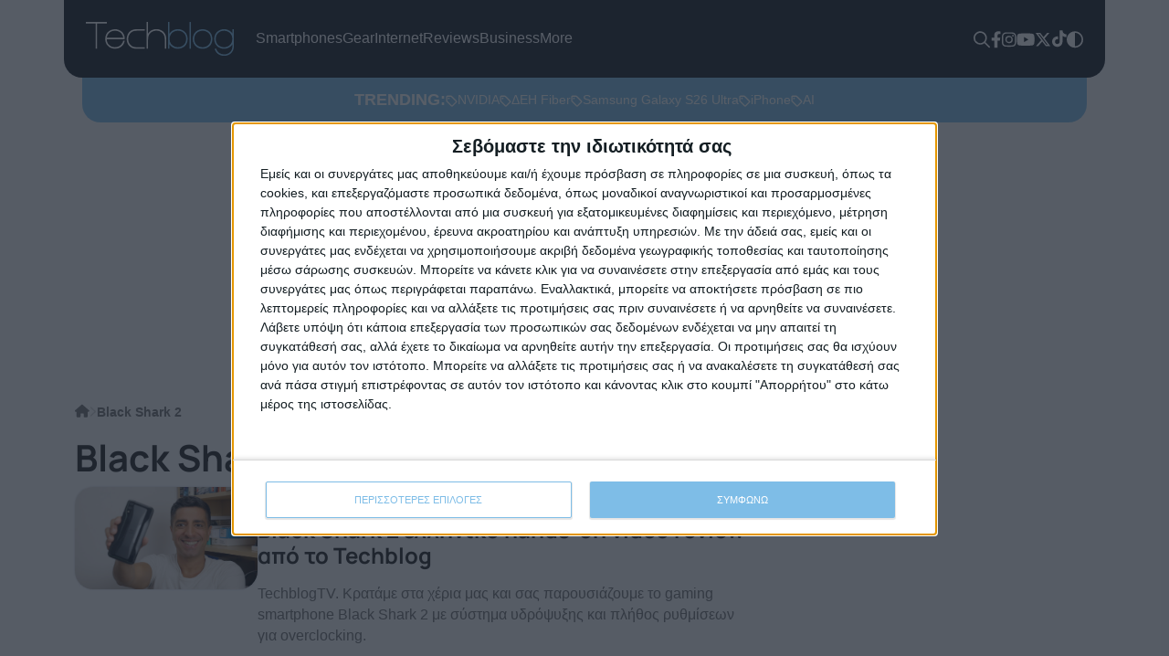

--- FILE ---
content_type: text/html; charset=UTF-8
request_url: https://techblog.gr/tag/black-shark-2/
body_size: 47522
content:
<!doctype html>
<html lang="el">
    <head><meta charset="utf-8"><script>if(navigator.userAgent.match(/MSIE|Internet Explorer/i)||navigator.userAgent.match(/Trident\/7\..*?rv:11/i)){var href=document.location.href;if(!href.match(/[?&]nowprocket/)){if(href.indexOf("?")==-1){if(href.indexOf("#")==-1){document.location.href=href+"?nowprocket=1"}else{document.location.href=href.replace("#","?nowprocket=1#")}}else{if(href.indexOf("#")==-1){document.location.href=href+"&nowprocket=1"}else{document.location.href=href.replace("#","&nowprocket=1#")}}}}</script><script>(()=>{class RocketLazyLoadScripts{constructor(){this.v="2.0.4",this.userEvents=["keydown","keyup","mousedown","mouseup","mousemove","mouseover","mouseout","touchmove","touchstart","touchend","touchcancel","wheel","click","dblclick","input"],this.attributeEvents=["onblur","onclick","oncontextmenu","ondblclick","onfocus","onmousedown","onmouseenter","onmouseleave","onmousemove","onmouseout","onmouseover","onmouseup","onmousewheel","onscroll","onsubmit"]}async t(){this.i(),this.o(),/iP(ad|hone)/.test(navigator.userAgent)&&this.h(),this.u(),this.l(this),this.m(),this.k(this),this.p(this),this._(),await Promise.all([this.R(),this.L()]),this.lastBreath=Date.now(),this.S(this),this.P(),this.D(),this.O(),this.M(),await this.C(this.delayedScripts.normal),await this.C(this.delayedScripts.defer),await this.C(this.delayedScripts.async),await this.T(),await this.F(),await this.j(),await this.A(),window.dispatchEvent(new Event("rocket-allScriptsLoaded")),this.everythingLoaded=!0,this.lastTouchEnd&&await new Promise(t=>setTimeout(t,500-Date.now()+this.lastTouchEnd)),this.I(),this.H(),this.U(),this.W()}i(){this.CSPIssue=sessionStorage.getItem("rocketCSPIssue"),document.addEventListener("securitypolicyviolation",t=>{this.CSPIssue||"script-src-elem"!==t.violatedDirective||"data"!==t.blockedURI||(this.CSPIssue=!0,sessionStorage.setItem("rocketCSPIssue",!0))},{isRocket:!0})}o(){window.addEventListener("pageshow",t=>{this.persisted=t.persisted,this.realWindowLoadedFired=!0},{isRocket:!0}),window.addEventListener("pagehide",()=>{this.onFirstUserAction=null},{isRocket:!0})}h(){let t;function e(e){t=e}window.addEventListener("touchstart",e,{isRocket:!0}),window.addEventListener("touchend",function i(o){o.changedTouches[0]&&t.changedTouches[0]&&Math.abs(o.changedTouches[0].pageX-t.changedTouches[0].pageX)<10&&Math.abs(o.changedTouches[0].pageY-t.changedTouches[0].pageY)<10&&o.timeStamp-t.timeStamp<200&&(window.removeEventListener("touchstart",e,{isRocket:!0}),window.removeEventListener("touchend",i,{isRocket:!0}),"INPUT"===o.target.tagName&&"text"===o.target.type||(o.target.dispatchEvent(new TouchEvent("touchend",{target:o.target,bubbles:!0})),o.target.dispatchEvent(new MouseEvent("mouseover",{target:o.target,bubbles:!0})),o.target.dispatchEvent(new PointerEvent("click",{target:o.target,bubbles:!0,cancelable:!0,detail:1,clientX:o.changedTouches[0].clientX,clientY:o.changedTouches[0].clientY})),event.preventDefault()))},{isRocket:!0})}q(t){this.userActionTriggered||("mousemove"!==t.type||this.firstMousemoveIgnored?"keyup"===t.type||"mouseover"===t.type||"mouseout"===t.type||(this.userActionTriggered=!0,this.onFirstUserAction&&this.onFirstUserAction()):this.firstMousemoveIgnored=!0),"click"===t.type&&t.preventDefault(),t.stopPropagation(),t.stopImmediatePropagation(),"touchstart"===this.lastEvent&&"touchend"===t.type&&(this.lastTouchEnd=Date.now()),"click"===t.type&&(this.lastTouchEnd=0),this.lastEvent=t.type,t.composedPath&&t.composedPath()[0].getRootNode()instanceof ShadowRoot&&(t.rocketTarget=t.composedPath()[0]),this.savedUserEvents.push(t)}u(){this.savedUserEvents=[],this.userEventHandler=this.q.bind(this),this.userEvents.forEach(t=>window.addEventListener(t,this.userEventHandler,{passive:!1,isRocket:!0})),document.addEventListener("visibilitychange",this.userEventHandler,{isRocket:!0})}U(){this.userEvents.forEach(t=>window.removeEventListener(t,this.userEventHandler,{passive:!1,isRocket:!0})),document.removeEventListener("visibilitychange",this.userEventHandler,{isRocket:!0}),this.savedUserEvents.forEach(t=>{(t.rocketTarget||t.target).dispatchEvent(new window[t.constructor.name](t.type,t))})}m(){const t="return false",e=Array.from(this.attributeEvents,t=>"data-rocket-"+t),i="["+this.attributeEvents.join("],[")+"]",o="[data-rocket-"+this.attributeEvents.join("],[data-rocket-")+"]",s=(e,i,o)=>{o&&o!==t&&(e.setAttribute("data-rocket-"+i,o),e["rocket"+i]=new Function("event",o),e.setAttribute(i,t))};new MutationObserver(t=>{for(const n of t)"attributes"===n.type&&(n.attributeName.startsWith("data-rocket-")||this.everythingLoaded?n.attributeName.startsWith("data-rocket-")&&this.everythingLoaded&&this.N(n.target,n.attributeName.substring(12)):s(n.target,n.attributeName,n.target.getAttribute(n.attributeName))),"childList"===n.type&&n.addedNodes.forEach(t=>{if(t.nodeType===Node.ELEMENT_NODE)if(this.everythingLoaded)for(const i of[t,...t.querySelectorAll(o)])for(const t of i.getAttributeNames())e.includes(t)&&this.N(i,t.substring(12));else for(const e of[t,...t.querySelectorAll(i)])for(const t of e.getAttributeNames())this.attributeEvents.includes(t)&&s(e,t,e.getAttribute(t))})}).observe(document,{subtree:!0,childList:!0,attributeFilter:[...this.attributeEvents,...e]})}I(){this.attributeEvents.forEach(t=>{document.querySelectorAll("[data-rocket-"+t+"]").forEach(e=>{this.N(e,t)})})}N(t,e){const i=t.getAttribute("data-rocket-"+e);i&&(t.setAttribute(e,i),t.removeAttribute("data-rocket-"+e))}k(t){Object.defineProperty(HTMLElement.prototype,"onclick",{get(){return this.rocketonclick||null},set(e){this.rocketonclick=e,this.setAttribute(t.everythingLoaded?"onclick":"data-rocket-onclick","this.rocketonclick(event)")}})}S(t){function e(e,i){let o=e[i];e[i]=null,Object.defineProperty(e,i,{get:()=>o,set(s){t.everythingLoaded?o=s:e["rocket"+i]=o=s}})}e(document,"onreadystatechange"),e(window,"onload"),e(window,"onpageshow");try{Object.defineProperty(document,"readyState",{get:()=>t.rocketReadyState,set(e){t.rocketReadyState=e},configurable:!0}),document.readyState="loading"}catch(t){console.log("WPRocket DJE readyState conflict, bypassing")}}l(t){this.originalAddEventListener=EventTarget.prototype.addEventListener,this.originalRemoveEventListener=EventTarget.prototype.removeEventListener,this.savedEventListeners=[],EventTarget.prototype.addEventListener=function(e,i,o){o&&o.isRocket||!t.B(e,this)&&!t.userEvents.includes(e)||t.B(e,this)&&!t.userActionTriggered||e.startsWith("rocket-")||t.everythingLoaded?t.originalAddEventListener.call(this,e,i,o):(t.savedEventListeners.push({target:this,remove:!1,type:e,func:i,options:o}),"mouseenter"!==e&&"mouseleave"!==e||t.originalAddEventListener.call(this,e,t.savedUserEvents.push,o))},EventTarget.prototype.removeEventListener=function(e,i,o){o&&o.isRocket||!t.B(e,this)&&!t.userEvents.includes(e)||t.B(e,this)&&!t.userActionTriggered||e.startsWith("rocket-")||t.everythingLoaded?t.originalRemoveEventListener.call(this,e,i,o):t.savedEventListeners.push({target:this,remove:!0,type:e,func:i,options:o})}}J(t,e){this.savedEventListeners=this.savedEventListeners.filter(i=>{let o=i.type,s=i.target||window;return e!==o||t!==s||(this.B(o,s)&&(i.type="rocket-"+o),this.$(i),!1)})}H(){EventTarget.prototype.addEventListener=this.originalAddEventListener,EventTarget.prototype.removeEventListener=this.originalRemoveEventListener,this.savedEventListeners.forEach(t=>this.$(t))}$(t){t.remove?this.originalRemoveEventListener.call(t.target,t.type,t.func,t.options):this.originalAddEventListener.call(t.target,t.type,t.func,t.options)}p(t){let e;function i(e){return t.everythingLoaded?e:e.split(" ").map(t=>"load"===t||t.startsWith("load.")?"rocket-jquery-load":t).join(" ")}function o(o){function s(e){const s=o.fn[e];o.fn[e]=o.fn.init.prototype[e]=function(){return this[0]===window&&t.userActionTriggered&&("string"==typeof arguments[0]||arguments[0]instanceof String?arguments[0]=i(arguments[0]):"object"==typeof arguments[0]&&Object.keys(arguments[0]).forEach(t=>{const e=arguments[0][t];delete arguments[0][t],arguments[0][i(t)]=e})),s.apply(this,arguments),this}}if(o&&o.fn&&!t.allJQueries.includes(o)){const e={DOMContentLoaded:[],"rocket-DOMContentLoaded":[]};for(const t in e)document.addEventListener(t,()=>{e[t].forEach(t=>t())},{isRocket:!0});o.fn.ready=o.fn.init.prototype.ready=function(i){function s(){parseInt(o.fn.jquery)>2?setTimeout(()=>i.bind(document)(o)):i.bind(document)(o)}return"function"==typeof i&&(t.realDomReadyFired?!t.userActionTriggered||t.fauxDomReadyFired?s():e["rocket-DOMContentLoaded"].push(s):e.DOMContentLoaded.push(s)),o([])},s("on"),s("one"),s("off"),t.allJQueries.push(o)}e=o}t.allJQueries=[],o(window.jQuery),Object.defineProperty(window,"jQuery",{get:()=>e,set(t){o(t)}})}P(){const t=new Map;document.write=document.writeln=function(e){const i=document.currentScript,o=document.createRange(),s=i.parentElement;let n=t.get(i);void 0===n&&(n=i.nextSibling,t.set(i,n));const c=document.createDocumentFragment();o.setStart(c,0),c.appendChild(o.createContextualFragment(e)),s.insertBefore(c,n)}}async R(){return new Promise(t=>{this.userActionTriggered?t():this.onFirstUserAction=t})}async L(){return new Promise(t=>{document.addEventListener("DOMContentLoaded",()=>{this.realDomReadyFired=!0,t()},{isRocket:!0})})}async j(){return this.realWindowLoadedFired?Promise.resolve():new Promise(t=>{window.addEventListener("load",t,{isRocket:!0})})}M(){this.pendingScripts=[];this.scriptsMutationObserver=new MutationObserver(t=>{for(const e of t)e.addedNodes.forEach(t=>{"SCRIPT"!==t.tagName||t.noModule||t.isWPRocket||this.pendingScripts.push({script:t,promise:new Promise(e=>{const i=()=>{const i=this.pendingScripts.findIndex(e=>e.script===t);i>=0&&this.pendingScripts.splice(i,1),e()};t.addEventListener("load",i,{isRocket:!0}),t.addEventListener("error",i,{isRocket:!0}),setTimeout(i,1e3)})})})}),this.scriptsMutationObserver.observe(document,{childList:!0,subtree:!0})}async F(){await this.X(),this.pendingScripts.length?(await this.pendingScripts[0].promise,await this.F()):this.scriptsMutationObserver.disconnect()}D(){this.delayedScripts={normal:[],async:[],defer:[]},document.querySelectorAll("script[type$=rocketlazyloadscript]").forEach(t=>{t.hasAttribute("data-rocket-src")?t.hasAttribute("async")&&!1!==t.async?this.delayedScripts.async.push(t):t.hasAttribute("defer")&&!1!==t.defer||"module"===t.getAttribute("data-rocket-type")?this.delayedScripts.defer.push(t):this.delayedScripts.normal.push(t):this.delayedScripts.normal.push(t)})}async _(){await this.L();let t=[];document.querySelectorAll("script[type$=rocketlazyloadscript][data-rocket-src]").forEach(e=>{let i=e.getAttribute("data-rocket-src");if(i&&!i.startsWith("data:")){i.startsWith("//")&&(i=location.protocol+i);try{const o=new URL(i).origin;o!==location.origin&&t.push({src:o,crossOrigin:e.crossOrigin||"module"===e.getAttribute("data-rocket-type")})}catch(t){}}}),t=[...new Map(t.map(t=>[JSON.stringify(t),t])).values()],this.Y(t,"preconnect")}async G(t){if(await this.K(),!0!==t.noModule||!("noModule"in HTMLScriptElement.prototype))return new Promise(e=>{let i;function o(){(i||t).setAttribute("data-rocket-status","executed"),e()}try{if(navigator.userAgent.includes("Firefox/")||""===navigator.vendor||this.CSPIssue)i=document.createElement("script"),[...t.attributes].forEach(t=>{let e=t.nodeName;"type"!==e&&("data-rocket-type"===e&&(e="type"),"data-rocket-src"===e&&(e="src"),i.setAttribute(e,t.nodeValue))}),t.text&&(i.text=t.text),t.nonce&&(i.nonce=t.nonce),i.hasAttribute("src")?(i.addEventListener("load",o,{isRocket:!0}),i.addEventListener("error",()=>{i.setAttribute("data-rocket-status","failed-network"),e()},{isRocket:!0}),setTimeout(()=>{i.isConnected||e()},1)):(i.text=t.text,o()),i.isWPRocket=!0,t.parentNode.replaceChild(i,t);else{const i=t.getAttribute("data-rocket-type"),s=t.getAttribute("data-rocket-src");i?(t.type=i,t.removeAttribute("data-rocket-type")):t.removeAttribute("type"),t.addEventListener("load",o,{isRocket:!0}),t.addEventListener("error",i=>{this.CSPIssue&&i.target.src.startsWith("data:")?(console.log("WPRocket: CSP fallback activated"),t.removeAttribute("src"),this.G(t).then(e)):(t.setAttribute("data-rocket-status","failed-network"),e())},{isRocket:!0}),s?(t.fetchPriority="high",t.removeAttribute("data-rocket-src"),t.src=s):t.src="data:text/javascript;base64,"+window.btoa(unescape(encodeURIComponent(t.text)))}}catch(i){t.setAttribute("data-rocket-status","failed-transform"),e()}});t.setAttribute("data-rocket-status","skipped")}async C(t){const e=t.shift();return e?(e.isConnected&&await this.G(e),this.C(t)):Promise.resolve()}O(){this.Y([...this.delayedScripts.normal,...this.delayedScripts.defer,...this.delayedScripts.async],"preload")}Y(t,e){this.trash=this.trash||[];let i=!0;var o=document.createDocumentFragment();t.forEach(t=>{const s=t.getAttribute&&t.getAttribute("data-rocket-src")||t.src;if(s&&!s.startsWith("data:")){const n=document.createElement("link");n.href=s,n.rel=e,"preconnect"!==e&&(n.as="script",n.fetchPriority=i?"high":"low"),t.getAttribute&&"module"===t.getAttribute("data-rocket-type")&&(n.crossOrigin=!0),t.crossOrigin&&(n.crossOrigin=t.crossOrigin),t.integrity&&(n.integrity=t.integrity),t.nonce&&(n.nonce=t.nonce),o.appendChild(n),this.trash.push(n),i=!1}}),document.head.appendChild(o)}W(){this.trash.forEach(t=>t.remove())}async T(){try{document.readyState="interactive"}catch(t){}this.fauxDomReadyFired=!0;try{await this.K(),this.J(document,"readystatechange"),document.dispatchEvent(new Event("rocket-readystatechange")),await this.K(),document.rocketonreadystatechange&&document.rocketonreadystatechange(),await this.K(),this.J(document,"DOMContentLoaded"),document.dispatchEvent(new Event("rocket-DOMContentLoaded")),await this.K(),this.J(window,"DOMContentLoaded"),window.dispatchEvent(new Event("rocket-DOMContentLoaded"))}catch(t){console.error(t)}}async A(){try{document.readyState="complete"}catch(t){}try{await this.K(),this.J(document,"readystatechange"),document.dispatchEvent(new Event("rocket-readystatechange")),await this.K(),document.rocketonreadystatechange&&document.rocketonreadystatechange(),await this.K(),this.J(window,"load"),window.dispatchEvent(new Event("rocket-load")),await this.K(),window.rocketonload&&window.rocketonload(),await this.K(),this.allJQueries.forEach(t=>t(window).trigger("rocket-jquery-load")),await this.K(),this.J(window,"pageshow");const t=new Event("rocket-pageshow");t.persisted=this.persisted,window.dispatchEvent(t),await this.K(),window.rocketonpageshow&&window.rocketonpageshow({persisted:this.persisted})}catch(t){console.error(t)}}async K(){Date.now()-this.lastBreath>45&&(await this.X(),this.lastBreath=Date.now())}async X(){return document.hidden?new Promise(t=>setTimeout(t)):new Promise(t=>requestAnimationFrame(t))}B(t,e){return e===document&&"readystatechange"===t||(e===document&&"DOMContentLoaded"===t||(e===window&&"DOMContentLoaded"===t||(e===window&&"load"===t||e===window&&"pageshow"===t)))}static run(){(new RocketLazyLoadScripts).t()}}RocketLazyLoadScripts.run()})();</script>

        <script type="rocketlazyloadscript">
        (() => {
            var theme;
            theme = localStorage.getItem("theme") !== null ? localStorage.getItem("theme") : window.matchMedia("(prefers-color-scheme: dark)").matches ? "dark" : "light";
            document.documentElement.setAttribute("data-theme", theme);
            document.addEventListener("DOMContentLoaded", function() {
                document.querySelectorAll(".theme-toggle").forEach(function(themeSwitcher) {
                    themeSwitcher.addEventListener("click", function(e) {
                        e.preventDefault();
                        theme = theme === "dark" ? "light" : "dark";
                        document.documentElement.setAttribute("data-theme", theme);
                        localStorage.setItem("theme", theme);
                    });
                });
            });
        })();
        </script>

        <meta name="theme-color" media="(prefers-color-scheme: light)" content="white">
        <meta name="theme-color" media="(prefers-color-scheme: dark)" content="black">

        
        <meta name="viewport" content="width=device-width, initial-scale=1">

        <link rel="apple-touch-icon" sizes="180x180" href="https://techblog.gr/wp-content/themes/techblog25/assets/fav/apple-touch-icon.png">
        <link rel="icon" type="image/png" sizes="32x32" href="https://techblog.gr/wp-content/themes/techblog25/assets/fav/favicon-32x32.png">
        <link rel="icon" type="image/png" sizes="16x16" href="https://techblog.gr/wp-content/themes/techblog25/assets/fav/favicon-16x16.png">
        <link rel="manifest" href="https://techblog.gr/wp-content/themes/techblog25/assets/fav/site.webmanifest">

        
        <link rel="preconnect" href="https://fonts.gstatic.com" crossorigin>

        <!-- Global site tag (gtag.js) - Google Analytics -->
        <script async src="https://www.googletagmanager.com/gtag/js?id=G-SYMS3TWF5Q"></script>
        <script>
        window.dataLayer = window.dataLayer || [];
        function gtag(){dataLayer.push(arguments);}
        gtag('js', new Date());
        gtag('config', 'G-SYMS3TWF5Q');
        </script>

        <!-- <script async src="https://pagead2.googlesyndication.com/pagead/js/adsbygoogle.js?client=ca-pub-3207688551017693" crossorigin="anonymous"></script> -->
        <script type="rocketlazyloadscript" data-minify="1" async data-rocket-src="https://techblog.gr/wp-content/cache/min/1/tag/js/gpt.js?ver=1768722312"></script>
        <script>
        window.googletag = window.googletag || {cmd: []};
        googletag.cmd.push(function() {
            googletag.defineSlot('/1029909/Techblog-300x250-single', [300, 250], 'div-gpt-ad-1720611279461-0').addService(googletag.pubads());
            googletag.defineSlot('/1029909/Techblog-300x250-1', [300, 250], 'div-gpt-ad-1762280768397-0').addService(googletag.pubads());
            googletag.defineSlot('/1029909/Techblog-300x600', [300, 600], 'div-gpt-ad-1764258873390-0').addService(googletag.pubads());
            googletag.defineSlot('/1029909/Techblog-300x600', [300, 600], 'div-gpt-ad-1766587474521-0').addService(googletag.pubads());
            googletag.pubads().enableSingleRequest();
            googletag.enableServices();
        });
        </script>

        <script>
        (function(){/*
        Copyright The Closure Library Authors.
        SPDX-License-Identifier: Apache-2.0
        */
        'use strict';var aa=function(a){var b=0;return function(){return b<a.length?{done:!1,value:a[b++]}:{done:!0}}},ba="function"==typeof Object.create?Object.create:function(a){var b=function(){};b.prototype=a;return new b},k;if("function"==typeof Object.setPrototypeOf)k=Object.setPrototypeOf;else{var m;a:{var ca={a:!0},n={};try{n.__proto__=ca;m=n.a;break a}catch(a){}m=!1}k=m?function(a,b){a.__proto__=b;if(a.__proto__!==b)throw new TypeError(a+" is not extensible");return a}:null}
        var p=k,q=function(a,b){a.prototype=ba(b.prototype);a.prototype.constructor=a;if(p)p(a,b);else for(var c in b)if("prototype"!=c)if(Object.defineProperties){var d=Object.getOwnPropertyDescriptor(b,c);d&&Object.defineProperty(a,c,d)}else a[c]=b[c];a.v=b.prototype},r=this||self,da=function(){},t=function(a){return a};var u;var w=function(a,b){this.g=b===v?a:""};w.prototype.toString=function(){return this.g+""};var v={},x=function(a){if(void 0===u){var b=null;var c=r.trustedTypes;if(c&&c.createPolicy){try{b=c.createPolicy("goog#html",{createHTML:t,createScript:t,createScriptURL:t})}catch(d){r.console&&r.console.error(d.message)}u=b}else u=b}a=(b=u)?b.createScriptURL(a):a;return new w(a,v)};var A=function(){return Math.floor(2147483648*Math.random()).toString(36)+Math.abs(Math.floor(2147483648*Math.random())^Date.now()).toString(36)};var B={},C=null;var D="function"===typeof Uint8Array;function E(a,b,c){return"object"===typeof a?D&&!Array.isArray(a)&&a instanceof Uint8Array?c(a):F(a,b,c):b(a)}function F(a,b,c){if(Array.isArray(a)){for(var d=Array(a.length),e=0;e<a.length;e++){var f=a[e];null!=f&&(d[e]=E(f,b,c))}Array.isArray(a)&&a.s&&G(d);return d}d={};for(e in a)Object.prototype.hasOwnProperty.call(a,e)&&(f=a[e],null!=f&&(d[e]=E(f,b,c)));return d}
        function ea(a){return F(a,function(b){return"number"===typeof b?isFinite(b)?b:String(b):b},function(b){var c;void 0===c&&(c=0);if(!C){C={};for(var d="ABCDEFGHIJKLMNOPQRSTUVWXYZabcdefghijklmnopqrstuvwxyz0123456789".split(""),e=["+/=","+/","-_=","-_.","-_"],f=0;5>f;f++){var h=d.concat(e[f].split(""));B[f]=h;for(var g=0;g<h.length;g++){var l=h[g];void 0===C[l]&&(C[l]=g)}}}c=B[c];d=Array(Math.floor(b.length/3));e=c[64]||"";for(f=h=0;h<b.length-2;h+=3){var y=b[h],z=b[h+1];l=b[h+2];g=c[y>>2];y=c[(y&3)<<
        4|z>>4];z=c[(z&15)<<2|l>>6];l=c[l&63];d[f++]=""+g+y+z+l}g=0;l=e;switch(b.length-h){case 2:g=b[h+1],l=c[(g&15)<<2]||e;case 1:b=b[h],d[f]=""+c[b>>2]+c[(b&3)<<4|g>>4]+l+e}return d.join("")})}var fa={s:{value:!0,configurable:!0}},G=function(a){Array.isArray(a)&&!Object.isFrozen(a)&&Object.defineProperties(a,fa);return a};var H;var J=function(a,b,c){var d=H;H=null;a||(a=d);d=this.constructor.u;a||(a=d?[d]:[]);this.j=d?0:-1;this.h=null;this.g=a;a:{d=this.g.length;a=d-1;if(d&&(d=this.g[a],!(null===d||"object"!=typeof d||Array.isArray(d)||D&&d instanceof Uint8Array))){this.l=a-this.j;this.i=d;break a}void 0!==b&&-1<b?(this.l=Math.max(b,a+1-this.j),this.i=null):this.l=Number.MAX_VALUE}if(c)for(b=0;b<c.length;b++)a=c[b],a<this.l?(a+=this.j,(d=this.g[a])?G(d):this.g[a]=I):(d=this.l+this.j,this.g[d]||(this.i=this.g[d]={}),(d=this.i[a])?
        G(d):this.i[a]=I)},I=Object.freeze(G([])),K=function(a,b){if(-1===b)return null;if(b<a.l){b+=a.j;var c=a.g[b];return c!==I?c:a.g[b]=G([])}if(a.i)return c=a.i[b],c!==I?c:a.i[b]=G([])},M=function(a,b){var c=L;if(-1===b)return null;a.h||(a.h={});if(!a.h[b]){var d=K(a,b);d&&(a.h[b]=new c(d))}return a.h[b]};J.prototype.toJSON=function(){var a=N(this,!1);return ea(a)};
        var N=function(a,b){if(a.h)for(var c in a.h)if(Object.prototype.hasOwnProperty.call(a.h,c)){var d=a.h[c];if(Array.isArray(d))for(var e=0;e<d.length;e++)d[e]&&N(d[e],b);else d&&N(d,b)}return a.g},O=function(a,b){H=b=b?JSON.parse(b):null;a=new a(b);H=null;return a};J.prototype.toString=function(){return N(this,!1).toString()};var P=function(a){J.call(this,a)};q(P,J);function ha(a){var b,c=(a.ownerDocument&&a.ownerDocument.defaultView||window).document,d=null===(b=c.querySelector)||void 0===b?void 0:b.call(c,"script[nonce]");(b=d?d.nonce||d.getAttribute("nonce")||"":"")&&a.setAttribute("nonce",b)};var Q=function(a,b){b=String(b);"application/xhtml+xml"===a.contentType&&(b=b.toLowerCase());return a.createElement(b)},R=function(a){this.g=a||r.document||document};R.prototype.appendChild=function(a,b){a.appendChild(b)};var S=function(a,b,c,d,e,f){try{var h=a.g,g=Q(a.g,"SCRIPT");g.async=!0;g.src=b instanceof w&&b.constructor===w?b.g:"type_error:TrustedResourceUrl";ha(g);h.head.appendChild(g);g.addEventListener("load",function(){e();d&&h.head.removeChild(g)});g.addEventListener("error",function(){0<c?S(a,b,c-1,d,e,f):(d&&h.head.removeChild(g),f())})}catch(l){f()}};var ia=r.atob("aHR0cHM6Ly93d3cuZ3N0YXRpYy5jb20vaW1hZ2VzL2ljb25zL21hdGVyaWFsL3N5c3RlbS8xeC93YXJuaW5nX2FtYmVyXzI0ZHAucG5n"),ja=r.atob("WW91IGFyZSBzZWVpbmcgdGhpcyBtZXNzYWdlIGJlY2F1c2UgYWQgb3Igc2NyaXB0IGJsb2NraW5nIHNvZnR3YXJlIGlzIGludGVyZmVyaW5nIHdpdGggdGhpcyBwYWdlLg=="),ka=r.atob("RGlzYWJsZSBhbnkgYWQgb3Igc2NyaXB0IGJsb2NraW5nIHNvZnR3YXJlLCB0aGVuIHJlbG9hZCB0aGlzIHBhZ2Uu"),la=function(a,b,c){this.h=a;this.j=new R(this.h);this.g=null;this.i=[];this.l=!1;this.o=b;this.m=c},V=function(a){if(a.h.body&&!a.l){var b=
        function(){T(a);r.setTimeout(function(){return U(a,3)},50)};S(a.j,a.o,2,!0,function(){r[a.m]||b()},b);a.l=!0}},T=function(a){for(var b=W(1,5),c=0;c<b;c++){var d=X(a);a.h.body.appendChild(d);a.i.push(d)}b=X(a);b.style.bottom="0";b.style.left="0";b.style.position="fixed";b.style.width=W(100,110).toString()+"%";b.style.zIndex=W(2147483544,2147483644).toString();b.style["background-color"]=ma(249,259,242,252,219,229);b.style["box-shadow"]="0 0 12px #888";b.style.color=ma(0,10,0,10,0,10);b.style.display=
        "flex";b.style["justify-content"]="center";b.style["font-family"]="Roboto, Arial";c=X(a);c.style.width=W(80,85).toString()+"%";c.style.maxWidth=W(750,775).toString()+"px";c.style.margin="24px";c.style.display="flex";c.style["align-items"]="flex-start";c.style["justify-content"]="center";d=Q(a.j.g,"IMG");d.className=A();d.src=ia;d.style.height="24px";d.style.width="24px";d.style["padding-right"]="16px";var e=X(a),f=X(a);f.style["font-weight"]="bold";f.textContent=ja;var h=X(a);h.textContent=ka;Y(a,
        e,f);Y(a,e,h);Y(a,c,d);Y(a,c,e);Y(a,b,c);a.g=b;a.h.body.appendChild(a.g);b=W(1,5);for(c=0;c<b;c++)d=X(a),a.h.body.appendChild(d),a.i.push(d)},Y=function(a,b,c){for(var d=W(1,5),e=0;e<d;e++){var f=X(a);b.appendChild(f)}b.appendChild(c);c=W(1,5);for(d=0;d<c;d++)e=X(a),b.appendChild(e)},W=function(a,b){return Math.floor(a+Math.random()*(b-a))},ma=function(a,b,c,d,e,f){return"rgb("+W(Math.max(a,0),Math.min(b,255)).toString()+","+W(Math.max(c,0),Math.min(d,255)).toString()+","+W(Math.max(e,0),Math.min(f,
        255)).toString()+")"},X=function(a){a=Q(a.j.g,"DIV");a.className=A();return a},U=function(a,b){0>=b||null!=a.g&&0!=a.g.offsetHeight&&0!=a.g.offsetWidth||(na(a),T(a),r.setTimeout(function(){return U(a,b-1)},50))},na=function(a){var b=a.i;var c="undefined"!=typeof Symbol&&Symbol.iterator&&b[Symbol.iterator];b=c?c.call(b):{next:aa(b)};for(c=b.next();!c.done;c=b.next())(c=c.value)&&c.parentNode&&c.parentNode.removeChild(c);a.i=[];(b=a.g)&&b.parentNode&&b.parentNode.removeChild(b);a.g=null};var pa=function(a,b,c,d,e){var f=oa(c),h=function(l){l.appendChild(f);r.setTimeout(function(){f?(0!==f.offsetHeight&&0!==f.offsetWidth?b():a(),f.parentNode&&f.parentNode.removeChild(f)):a()},d)},g=function(l){document.body?h(document.body):0<l?r.setTimeout(function(){g(l-1)},e):b()};g(3)},oa=function(a){var b=document.createElement("div");b.className=a;b.style.width="1px";b.style.height="1px";b.style.position="absolute";b.style.left="-10000px";b.style.top="-10000px";b.style.zIndex="-10000";return b};var L=function(a){J.call(this,a)};q(L,J);var qa=function(a){J.call(this,a)};q(qa,J);var ra=function(a,b){this.l=a;this.m=new R(a.document);this.g=b;this.i=K(this.g,1);b=M(this.g,2);this.o=x(K(b,4)||"");this.h=!1;b=M(this.g,13);b=x(K(b,4)||"");this.j=new la(a.document,b,K(this.g,12))};ra.prototype.start=function(){sa(this)};
        var sa=function(a){ta(a);S(a.m,a.o,3,!1,function(){a:{var b=a.i;var c=r.btoa(b);if(c=r[c]){try{var d=O(P,r.atob(c))}catch(e){b=!1;break a}b=b===K(d,1)}else b=!1}b?Z(a,K(a.g,14)):(Z(a,K(a.g,8)),V(a.j))},function(){pa(function(){Z(a,K(a.g,7));V(a.j)},function(){return Z(a,K(a.g,6))},K(a.g,9),K(a.g,10),K(a.g,11))})},Z=function(a,b){a.h||(a.h=!0,a=new a.l.XMLHttpRequest,a.open("GET",b,!0),a.send())},ta=function(a){var b=r.btoa(a.i);a.l[b]&&Z(a,K(a.g,5))};(function(a,b){r[a]=function(c){for(var d=[],e=0;e<arguments.length;++e)d[e-0]=arguments[e];r[a]=da;b.apply(null,d)}})("__h82AlnkH6D91__",function(a){"function"===typeof window.atob&&(new ra(window,O(qa,window.atob(a)))).start()});}).call(this);

        window.__h82AlnkH6D91__("[base64]/[base64]/[base64]/[base64]");
        </script>

        <!-- InMobi Choice. Consent Manager Tag v3.0 (for TCF 2.2) -->
        <script type="text/javascript" async=true>
        (function() {
        var host = window.location.hostname;
        var element = document.createElement('script');
        var firstScript = document.getElementsByTagName('script')[0];
        var url = 'https://cmp.inmobi.com'
            .concat('/choice/', 'DkZS5vU8wCsRe', '/', host, '/choice.js?tag_version=V3');
        var uspTries = 0;
        var uspTriesLimit = 3;
        element.async = true;
        element.type = 'text/javascript';
        element.src = url;

        firstScript.parentNode.insertBefore(element, firstScript);

        function makeStub() {
            var TCF_LOCATOR_NAME = '__tcfapiLocator';
            var queue = [];
            var win = window;
            var cmpFrame;

            function addFrame() {
            var doc = win.document;
            var otherCMP = !!(win.frames[TCF_LOCATOR_NAME]);

            if (!otherCMP) {
                if (doc.body) {
                var iframe = doc.createElement('iframe');

                iframe.style.cssText = 'display:none';
                iframe.name = TCF_LOCATOR_NAME;
                doc.body.appendChild(iframe);
                } else {
                setTimeout(addFrame, 5);
                }
            }
            return !otherCMP;
            }

            function tcfAPIHandler() {
            var gdprApplies;
            var args = arguments;

            if (!args.length) {
                return queue;
            } else if (args[0] === 'setGdprApplies') {
                if (
                args.length > 3 &&
                args[2] === 2 &&
                typeof args[3] === 'boolean'
                ) {
                gdprApplies = args[3];
                if (typeof args[2] === 'function') {
                    args[2]('set', true);
                }
                }
            } else if (args[0] === 'ping') {
                var retr = {
                gdprApplies: gdprApplies,
                cmpLoaded: false,
                cmpStatus: 'stub'
                };

                if (typeof args[2] === 'function') {
                args[2](retr);
                }
            } else {
                if(args[0] === 'init' && typeof args[3] === 'object') {
                args[3] = Object.assign(args[3], { tag_version: 'V3' });
                }
                queue.push(args);
            }
            }

            function postMessageEventHandler(event) {
            var msgIsString = typeof event.data === 'string';
            var json = {};

            try {
                if (msgIsString) {
                json = JSON.parse(event.data);
                } else {
                json = event.data;
                }
            } catch (ignore) {}

            var payload = json.__tcfapiCall;

            if (payload) {
                window.__tcfapi(
                payload.command,
                payload.version,
                function(retValue, success) {
                    var returnMsg = {
                    __tcfapiReturn: {
                        returnValue: retValue,
                        success: success,
                        callId: payload.callId
                    }
                    };
                    if (msgIsString) {
                    returnMsg = JSON.stringify(returnMsg);
                    }
                    if (event && event.source && event.source.postMessage) {
                    event.source.postMessage(returnMsg, '*');
                    }
                },
                payload.parameter
                );
            }
            }

            while (win) {
            try {
                if (win.frames[TCF_LOCATOR_NAME]) {
                cmpFrame = win;
                break;
                }
            } catch (ignore) {}

            if (win === window.top) {
                break;
            }
            win = win.parent;
            }
            if (!cmpFrame) {
            addFrame();
            win.__tcfapi = tcfAPIHandler;
            win.addEventListener('message', postMessageEventHandler, false);
            }
        };

        makeStub();

        function makeGppStub() {
            const CMP_ID = 10;
            const SUPPORTED_APIS = [
            '2:tcfeuv2',
            '6:uspv1',
            '7:usnatv1',
            '8:usca',
            '9:usvav1',
            '10:uscov1',
            '11:usutv1',
            '12:usctv1'
            ];

            window.__gpp_addFrame = function (n) {
            if (!window.frames[n]) {
                if (document.body) {
                var i = document.createElement("iframe");
                i.style.cssText = "display:none";
                i.name = n;
                document.body.appendChild(i);
                } else {
                window.setTimeout(window.__gpp_addFrame, 10, n);
                }
            }
            };
            window.__gpp_stub = function () {
            var b = arguments;
            __gpp.queue = __gpp.queue || [];
            __gpp.events = __gpp.events || [];

            if (!b.length || (b.length == 1 && b[0] == "queue")) {
                return __gpp.queue;
            }

            if (b.length == 1 && b[0] == "events") {
                return __gpp.events;
            }

            var cmd = b[0];
            var clb = b.length > 1 ? b[1] : null;
            var par = b.length > 2 ? b[2] : null;
            if (cmd === "ping") {
                clb(
                {
                    gppVersion: "1.1", // must be “Version.Subversion”, current: “1.1”
                    cmpStatus: "stub", // possible values: stub, loading, loaded, error
                    cmpDisplayStatus: "hidden", // possible values: hidden, visible, disabled
                    signalStatus: "not ready", // possible values: not ready, ready
                    supportedAPIs: SUPPORTED_APIS, // list of supported APIs
                    cmpId: CMP_ID, // IAB assigned CMP ID, may be 0 during stub/loading
                    sectionList: [],
                    applicableSections: [-1],
                    gppString: "",
                    parsedSections: {},
                },
                true
                );
            } else if (cmd === "addEventListener") {
                if (!("lastId" in __gpp)) {
                __gpp.lastId = 0;
                }
                __gpp.lastId++;
                var lnr = __gpp.lastId;
                __gpp.events.push({
                id: lnr,
                callback: clb,
                parameter: par,
                });
                clb(
                {
                    eventName: "listenerRegistered",
                    listenerId: lnr, // Registered ID of the listener
                    data: true, // positive signal
                    pingData: {
                    gppVersion: "1.1", // must be “Version.Subversion”, current: “1.1”
                    cmpStatus: "stub", // possible values: stub, loading, loaded, error
                    cmpDisplayStatus: "hidden", // possible values: hidden, visible, disabled
                    signalStatus: "not ready", // possible values: not ready, ready
                    supportedAPIs: SUPPORTED_APIS, // list of supported APIs
                    cmpId: CMP_ID, // list of supported APIs
                    sectionList: [],
                    applicableSections: [-1],
                    gppString: "",
                    parsedSections: {},
                    },
                },
                true
                );
            } else if (cmd === "removeEventListener") {
                var success = false;
                for (var i = 0; i < __gpp.events.length; i++) {
                if (__gpp.events[i].id == par) {
                    __gpp.events.splice(i, 1);
                    success = true;
                    break;
                }
                }
                clb(
                {
                    eventName: "listenerRemoved",
                    listenerId: par, // Registered ID of the listener
                    data: success, // status info
                    pingData: {
                    gppVersion: "1.1", // must be “Version.Subversion”, current: “1.1”
                    cmpStatus: "stub", // possible values: stub, loading, loaded, error
                    cmpDisplayStatus: "hidden", // possible values: hidden, visible, disabled
                    signalStatus: "not ready", // possible values: not ready, ready
                    supportedAPIs: SUPPORTED_APIS, // list of supported APIs
                    cmpId: CMP_ID, // CMP ID
                    sectionList: [],
                    applicableSections: [-1],
                    gppString: "",
                    parsedSections: {},
                    },
                },
                true
                );
            } else if (cmd === "hasSection") {
                clb(false, true);
            } else if (cmd === "getSection" || cmd === "getField") {
                clb(null, true);
            }
            //queue all other commands
            else {
                __gpp.queue.push([].slice.apply(b));
            }
            };
            window.__gpp_msghandler = function (event) {
            var msgIsString = typeof event.data === "string";
            try {
                var json = msgIsString ? JSON.parse(event.data) : event.data;
            } catch (e) {
                var json = null;
            }
            if (typeof json === "object" && json !== null && "__gppCall" in json) {
                var i = json.__gppCall;
                window.__gpp(
                i.command,
                function (retValue, success) {
                    var returnMsg = {
                    __gppReturn: {
                        returnValue: retValue,
                        success: success,
                        callId: i.callId,
                    },
                    };
                    event.source.postMessage(msgIsString ? JSON.stringify(returnMsg) : returnMsg, "*");
                },
                "parameter" in i ? i.parameter : null,
                "version" in i ? i.version : "1.1"
                );
            }
            };
            if (!("__gpp" in window) || typeof window.__gpp !== "function") {
            window.__gpp = window.__gpp_stub;
            window.addEventListener("message", window.__gpp_msghandler, false);
            window.__gpp_addFrame("__gppLocator");
            }
        };

        makeGppStub();

        var uspStubFunction = function() {
            var arg = arguments;
            if (typeof window.__uspapi !== uspStubFunction) {
            setTimeout(function() {
                if (typeof window.__uspapi !== 'undefined') {
                window.__uspapi.apply(window.__uspapi, arg);
                }
            }, 500);
            }
        };

        var checkIfUspIsReady = function() {
            uspTries++;
            if (window.__uspapi === uspStubFunction && uspTries < uspTriesLimit) {
            console.warn('USP is not accessible');
            } else {
            clearInterval(uspInterval);
            }
        };

        if (typeof window.__uspapi === 'undefined') {
            window.__uspapi = uspStubFunction;
            var uspInterval = setInterval(checkIfUspIsReady, 6000);
        }
        })();
        </script>
        <!-- End InMobi Choice. Consent Manager Tag v3.0 (for TCF 2.2) -->

        
  <!-- Resource Hints -->
  <link rel="dns-prefetch" href="//www.googletagmanager.com">
  <link rel="dns-prefetch" href="//www.google-analytics.com">
  <link rel="dns-prefetch" href="//pagead2.googlesyndication.com">
  <link rel="dns-prefetch" href="//cdn.ampproject.org">
  <link rel="preconnect" href="https://www.googletagservices.com" crossorigin>

  <meta name='robots' content='noindex, follow' />

	<!-- This site is optimized with the Yoast SEO plugin v26.7 - https://yoast.com/wordpress/plugins/seo/ -->
	<title>Black Shark 2 Αρχεία - Techblog</title>
<link data-rocket-prefetch href="https://pagead2.googlesyndication.com" rel="dns-prefetch">
<link data-rocket-prefetch href="https://cmp.inmobi.com" rel="dns-prefetch">
<link data-rocket-prefetch href="https://www.googletagmanager.com" rel="dns-prefetch">
<link data-rocket-prefetch href="https://securepubads.g.doubleclick.net" rel="dns-prefetch">
<link data-rocket-prefetch href="https://fundingchoicesmessages.google.com" rel="dns-prefetch">
<link data-rocket-prefetch href="https://fonts.googleapis.com" rel="dns-prefetch">
<link data-rocket-prefetch href="https://cdn.jsdelivr.net" rel="dns-prefetch">
<link data-rocket-prefetch href="https://apis.google.com" rel="dns-prefetch">
<link data-rocket-preload as="style" href="https://fonts.googleapis.com/css2?family=Manrope%3Awght%40700&#038;ver=6.9&#038;display=swap" rel="preload">
<link href="https://fonts.googleapis.com/css2?family=Manrope%3Awght%40700&#038;ver=6.9&#038;display=swap" media="print" onload="this.media=&#039;all&#039;" rel="stylesheet">
<style id="wpr-usedcss">img:is([sizes=auto i],[sizes^="auto," i]){contain-intrinsic-size:3000px 1500px}@font-face{font-family:Manrope;font-style:normal;font-weight:700;font-display:swap;src:url(https://fonts.gstatic.com/s/manrope/v20/xn7_YHE41ni1AdIRqAuZuw1Bx9mbZk4aE9_B-bnBeA.woff2) format('woff2');unicode-range:U+0370-0377,U+037A-037F,U+0384-038A,U+038C,U+038E-03A1,U+03A3-03FF}@font-face{font-family:Manrope;font-style:normal;font-weight:700;font-display:swap;src:url(https://fonts.gstatic.com/s/manrope/v20/xn7_YHE41ni1AdIRqAuZuw1Bx9mbZk4aE9_C-bk.woff2) format('woff2');unicode-range:U+0000-00FF,U+0131,U+0152-0153,U+02BB-02BC,U+02C6,U+02DA,U+02DC,U+0304,U+0308,U+0329,U+2000-206F,U+20AC,U+2122,U+2191,U+2193,U+2212,U+2215,U+FEFF,U+FFFD}:root{--bs-blue:#0d6efd;--bs-indigo:#6610f2;--bs-purple:#6f42c1;--bs-pink:#d63384;--bs-red:#dc3545;--bs-orange:#fd7e14;--bs-yellow:#ffc107;--bs-green:#198754;--bs-teal:#20c997;--bs-cyan:#0dcaf0;--bs-black:#000;--bs-white:#fff;--bs-gray:#6c757d;--bs-gray-dark:#343a40;--bs-gray-100:#f8f9fa;--bs-gray-200:#e9ecef;--bs-gray-300:#dee2e6;--bs-gray-400:#ced4da;--bs-gray-500:#adb5bd;--bs-gray-600:#6c757d;--bs-gray-700:#495057;--bs-gray-800:#343a40;--bs-gray-900:#212529;--bs-primary:#0d6efd;--bs-secondary:#6c757d;--bs-success:#198754;--bs-info:#0dcaf0;--bs-warning:#ffc107;--bs-danger:#dc3545;--bs-light:#f8f9fa;--bs-dark:#212529;--bs-primary-rgb:13,110,253;--bs-secondary-rgb:108,117,125;--bs-success-rgb:25,135,84;--bs-info-rgb:13,202,240;--bs-warning-rgb:255,193,7;--bs-danger-rgb:220,53,69;--bs-light-rgb:248,249,250;--bs-dark-rgb:33,37,41;--bs-white-rgb:255,255,255;--bs-black-rgb:0,0,0;--bs-body-color-rgb:33,37,41;--bs-body-bg-rgb:255,255,255;--bs-font-sans-serif:system-ui,-apple-system,"Segoe UI",Roboto,"Helvetica Neue","Noto Sans","Liberation Sans",Arial,sans-serif,"Apple Color Emoji","Segoe UI Emoji","Segoe UI Symbol","Noto Color Emoji";--bs-font-monospace:SFMono-Regular,Menlo,Monaco,Consolas,"Liberation Mono","Courier New",monospace;--bs-gradient:linear-gradient(180deg, rgba(255, 255, 255, .15), rgba(255, 255, 255, 0));--bs-body-font-family:var(--bs-font-sans-serif);--bs-body-font-size:1rem;--bs-body-font-weight:400;--bs-body-line-height:1.5;--bs-body-color:#212529;--bs-body-bg:#fff;--bs-border-width:1px;--bs-border-style:solid;--bs-border-color:#dee2e6;--bs-border-color-translucent:rgba(0, 0, 0, .175);--bs-border-radius:0.375rem;--bs-border-radius-sm:0.25rem;--bs-border-radius-lg:0.5rem;--bs-border-radius-xl:1rem;--bs-border-radius-2xl:2rem;--bs-border-radius-pill:50rem;--bs-link-color:#0d6efd;--bs-link-hover-color:#0a58ca;--bs-code-color:#d63384;--bs-highlight-bg:#fff3cd}*,::after,::before{box-sizing:border-box}@media (prefers-reduced-motion:no-preference){:root{scroll-behavior:smooth}}body{margin:0;font-family:var(--bs-body-font-family);font-size:var(--bs-body-font-size);font-weight:var(--bs-body-font-weight);line-height:var(--bs-body-line-height);color:var(--bs-body-color);text-align:var(--bs-body-text-align);background-color:var(--bs-body-bg);-webkit-text-size-adjust:100%;-webkit-tap-highlight-color:transparent}.h3,h1,h2,h3{margin-top:0;margin-bottom:.5rem;font-weight:500;line-height:1.2}h1{font-size:calc(1.375rem + 1.5vw)}@media (min-width:1200px){h1{font-size:2.5rem}}h2{font-size:calc(1.325rem + .9vw)}@media (min-width:1200px){h2{font-size:2rem}}.h3,h3{font-size:calc(1.3rem + .6vw)}@media (min-width:1200px){.h3,h3{font-size:1.75rem}}p{margin-top:0;margin-bottom:1rem}address{margin-bottom:1rem;font-style:normal;line-height:inherit}ol,ul{padding-left:2rem}dl,ol,ul{margin-top:0;margin-bottom:1rem}ol ol,ol ul,ul ol,ul ul{margin-bottom:0}dt{font-weight:700}strong{font-weight:bolder}.small{font-size:.875em}a{color:var(--bs-link-color);text-decoration:underline}a:hover{color:var(--bs-link-hover-color)}a:not([href]):not([class]),a:not([href]):not([class]):hover{color:inherit;text-decoration:none}code{font-family:var(--bs-font-monospace);font-size:1em}code{font-size:.875em;color:var(--bs-code-color);word-wrap:break-word}a>code{color:inherit}img,svg{vertical-align:middle}table{caption-side:bottom;border-collapse:collapse}caption{padding-top:.5rem;padding-bottom:.5rem;color:#6c757d;text-align:left}th{text-align:inherit;text-align:-webkit-match-parent}tbody,td,th,tr{border-color:inherit;border-style:solid;border-width:0}label{display:inline-block}button{border-radius:0}button:focus:not(:focus-visible){outline:0}button,input,optgroup,select,textarea{margin:0;font-family:inherit;font-size:inherit;line-height:inherit}button,select{text-transform:none}[role=button]{cursor:pointer}select{word-wrap:normal}select:disabled{opacity:1}[list]:not([type=date]):not([type=datetime-local]):not([type=month]):not([type=week]):not([type=time])::-webkit-calendar-picker-indicator{display:none!important}[type=button],[type=reset],[type=submit],button{-webkit-appearance:button}[type=button]:not(:disabled),[type=reset]:not(:disabled),[type=submit]:not(:disabled),button:not(:disabled){cursor:pointer}::-moz-focus-inner{padding:0;border-style:none}textarea{resize:vertical}fieldset{min-width:0;padding:0;margin:0;border:0}legend{float:left;width:100%;padding:0;margin-bottom:.5rem;font-size:calc(1.275rem + .3vw);line-height:inherit}legend+*{clear:left}::-webkit-datetime-edit-day-field,::-webkit-datetime-edit-fields-wrapper,::-webkit-datetime-edit-hour-field,::-webkit-datetime-edit-minute,::-webkit-datetime-edit-month-field,::-webkit-datetime-edit-text,::-webkit-datetime-edit-year-field{padding:0}::-webkit-inner-spin-button{height:auto}[type=search]{outline-offset:-2px;-webkit-appearance:textfield}::-webkit-search-decoration{-webkit-appearance:none}::-webkit-color-swatch-wrapper{padding:0}::-webkit-file-upload-button{font:inherit;-webkit-appearance:button}::file-selector-button{font:inherit;-webkit-appearance:button}iframe{border:0}summary{display:list-item;cursor:pointer}progress{vertical-align:baseline}[hidden]{display:none!important}.img-fluid{max-width:100%;height:auto}.container{--bs-gutter-x:1.5rem;--bs-gutter-y:0;width:100%;padding-right:calc(var(--bs-gutter-x) * .5);padding-left:calc(var(--bs-gutter-x) * .5);margin-right:auto;margin-left:auto}@media (min-width:576px){.container{max-width:540px}}@media (min-width:768px){.container{max-width:720px}}@media (min-width:992px){.container{max-width:960px}}@media (min-width:1200px){legend{font-size:1.5rem}.container{max-width:1140px}}@media (min-width:1400px){.container{max-width:1320px}}.row{--bs-gutter-x:1.5rem;--bs-gutter-y:0;display:flex;flex-wrap:wrap;margin-top:calc(-1 * var(--bs-gutter-y));margin-right:calc(-.5 * var(--bs-gutter-x));margin-left:calc(-.5 * var(--bs-gutter-x))}.row>*{flex-shrink:0;width:100%;max-width:100%;padding-right:calc(var(--bs-gutter-x) * .5);padding-left:calc(var(--bs-gutter-x) * .5);margin-top:var(--bs-gutter-y)}.col{flex:1 0 0%}.col-5{flex:0 0 auto;width:41.66666667%}.col-6{flex:0 0 auto;width:50%}.col-12{flex:0 0 auto;width:100%}@media (min-width:768px){.col-md-6{flex:0 0 auto;width:50%}}@media (min-width:992px){.col-lg-2{flex:0 0 auto;width:16.66666667%}.col-lg-4{flex:0 0 auto;width:33.33333333%}.col-lg-6{flex:0 0 auto;width:50%}.col-lg-8{flex:0 0 auto;width:66.66666667%}}.table{--bs-table-color:var(--bs-body-color);--bs-table-bg:transparent;--bs-table-border-color:var(--bs-border-color);--bs-table-accent-bg:transparent;--bs-table-striped-color:var(--bs-body-color);--bs-table-striped-bg:rgba(0, 0, 0, .05);--bs-table-active-color:var(--bs-body-color);--bs-table-active-bg:rgba(0, 0, 0, .1);--bs-table-hover-color:var(--bs-body-color);--bs-table-hover-bg:rgba(0, 0, 0, .075);width:100%;margin-bottom:1rem;color:var(--bs-table-color);vertical-align:top;border-color:var(--bs-table-border-color)}.table>:not(caption)>*>*{padding:.5rem;background-color:var(--bs-table-bg);border-bottom-width:1px;box-shadow:inset 0 0 0 9999px var(--bs-table-accent-bg)}.table>tbody{vertical-align:inherit}.fade{transition:opacity .15s linear}@media (prefers-reduced-motion:reduce){.fade{transition:none}}.fade:not(.show){opacity:0}.collapse:not(.show){display:none}.collapsing{height:0;overflow:hidden;transition:height .35s ease}.collapsing.collapse-horizontal{width:0;height:auto;transition:width .35s ease}.dropdown,.dropdown-center,.dropend,.dropstart,.dropup,.dropup-center{position:relative}.dropdown-toggle{white-space:nowrap}.dropdown-toggle::after{display:inline-block;margin-left:.255em;vertical-align:.255em;content:"";border-top:.3em solid;border-right:.3em solid transparent;border-bottom:0;border-left:.3em solid transparent}.dropdown-toggle:empty::after{margin-left:0}.dropdown-menu{--bs-dropdown-zindex:1000;--bs-dropdown-min-width:10rem;--bs-dropdown-padding-x:0;--bs-dropdown-padding-y:0.5rem;--bs-dropdown-spacer:0.125rem;--bs-dropdown-font-size:1rem;--bs-dropdown-color:#212529;--bs-dropdown-bg:#fff;--bs-dropdown-border-color:var(--bs-border-color-translucent);--bs-dropdown-border-radius:0.375rem;--bs-dropdown-border-width:1px;--bs-dropdown-inner-border-radius:calc(0.375rem - 1px);--bs-dropdown-divider-bg:var(--bs-border-color-translucent);--bs-dropdown-divider-margin-y:0.5rem;--bs-dropdown-box-shadow:0 0.5rem 1rem rgba(0, 0, 0, .15);--bs-dropdown-link-color:#212529;--bs-dropdown-link-hover-color:#1e2125;--bs-dropdown-link-hover-bg:#e9ecef;--bs-dropdown-link-active-color:#fff;--bs-dropdown-link-active-bg:#0d6efd;--bs-dropdown-link-disabled-color:#adb5bd;--bs-dropdown-item-padding-x:1rem;--bs-dropdown-item-padding-y:0.25rem;--bs-dropdown-header-color:#6c757d;--bs-dropdown-header-padding-x:1rem;--bs-dropdown-header-padding-y:0.5rem;position:absolute;z-index:var(--bs-dropdown-zindex);display:none;min-width:var(--bs-dropdown-min-width);padding:var(--bs-dropdown-padding-y) var(--bs-dropdown-padding-x);margin:0;font-size:var(--bs-dropdown-font-size);color:var(--bs-dropdown-color);text-align:left;list-style:none;background-color:var(--bs-dropdown-bg);background-clip:padding-box;border:var(--bs-dropdown-border-width) solid var(--bs-dropdown-border-color);border-radius:var(--bs-dropdown-border-radius)}.dropup .dropdown-toggle::after{display:inline-block;margin-left:.255em;vertical-align:.255em;content:"";border-top:0;border-right:.3em solid transparent;border-bottom:.3em solid;border-left:.3em solid transparent}.dropup .dropdown-toggle:empty::after{margin-left:0}.dropend .dropdown-toggle::after{display:inline-block;margin-left:.255em;vertical-align:.255em;content:"";border-top:.3em solid transparent;border-right:0;border-bottom:.3em solid transparent;border-left:.3em solid}.dropend .dropdown-toggle:empty::after{margin-left:0}.dropend .dropdown-toggle::after{vertical-align:0}.dropstart .dropdown-toggle::after{display:inline-block;margin-left:.255em;vertical-align:.255em;content:""}.dropstart .dropdown-toggle::after{display:none}.dropstart .dropdown-toggle::before{display:inline-block;margin-right:.255em;vertical-align:.255em;content:"";border-top:.3em solid transparent;border-right:.3em solid;border-bottom:.3em solid transparent}.dropstart .dropdown-toggle:empty::after{margin-left:0}.dropstart .dropdown-toggle::before{vertical-align:0}.dropdown-item{display:block;width:100%;padding:var(--bs-dropdown-item-padding-y) var(--bs-dropdown-item-padding-x);clear:both;font-weight:400;color:var(--bs-dropdown-link-color);text-align:inherit;text-decoration:none;white-space:nowrap;background-color:transparent;border:0}.dropdown-item:focus,.dropdown-item:hover{color:var(--bs-dropdown-link-hover-color);background-color:var(--bs-dropdown-link-hover-bg)}.dropdown-item.active,.dropdown-item:active{color:var(--bs-dropdown-link-active-color);text-decoration:none;background-color:var(--bs-dropdown-link-active-bg)}.dropdown-item.disabled,.dropdown-item:disabled{color:var(--bs-dropdown-link-disabled-color);pointer-events:none;background-color:transparent}.dropdown-menu.show{display:block}.nav{--bs-nav-link-padding-x:1rem;--bs-nav-link-padding-y:0.5rem;--bs-nav-link-font-weight: ;--bs-nav-link-color:var(--bs-link-color);--bs-nav-link-hover-color:var(--bs-link-hover-color);--bs-nav-link-disabled-color:#6c757d;display:flex;flex-wrap:wrap;padding-left:0;margin-bottom:0;list-style:none}.navbar{--bs-navbar-padding-x:0;--bs-navbar-padding-y:0.5rem;--bs-navbar-color:rgba(0, 0, 0, .55);--bs-navbar-hover-color:rgba(0, 0, 0, .7);--bs-navbar-disabled-color:rgba(0, 0, 0, .3);--bs-navbar-active-color:rgba(0, 0, 0, .9);--bs-navbar-brand-padding-y:0.3125rem;--bs-navbar-brand-margin-end:1rem;--bs-navbar-brand-font-size:1.25rem;--bs-navbar-brand-color:rgba(0, 0, 0, .9);--bs-navbar-brand-hover-color:rgba(0, 0, 0, .9);--bs-navbar-nav-link-padding-x:0.5rem;--bs-navbar-toggler-padding-y:0.25rem;--bs-navbar-toggler-padding-x:0.75rem;--bs-navbar-toggler-font-size:1.25rem;--bs-navbar-toggler-icon-bg:url("data:image/svg+xml,%3csvg xmlns='http://www.w3.org/2000/svg' viewBox='0 0 30 30'%3e%3cpath stroke='rgba%280, 0, 0, 0.55%29' stroke-linecap='round' stroke-miterlimit='10' stroke-width='2' d='M4 7h22M4 15h22M4 23h22'/%3e%3c/svg%3e");--bs-navbar-toggler-border-color:rgba(0, 0, 0, .1);--bs-navbar-toggler-border-radius:0.375rem;--bs-navbar-toggler-focus-width:0.25rem;--bs-navbar-toggler-transition:box-shadow 0.15s ease-in-out;position:relative;display:flex;flex-wrap:wrap;align-items:center;justify-content:space-between;padding:var(--bs-navbar-padding-y) var(--bs-navbar-padding-x)}.navbar>.container{display:flex;flex-wrap:inherit;align-items:center;justify-content:space-between}.navbar-nav{--bs-nav-link-padding-x:0;--bs-nav-link-padding-y:0.5rem;--bs-nav-link-font-weight: ;--bs-nav-link-color:var(--bs-navbar-color);--bs-nav-link-hover-color:var(--bs-navbar-hover-color);--bs-nav-link-disabled-color:var(--bs-navbar-disabled-color);display:flex;flex-direction:column;padding-left:0;margin-bottom:0;list-style:none}.navbar-nav .dropdown-menu{position:static}.breadcrumb{--bs-breadcrumb-padding-x:0;--bs-breadcrumb-padding-y:0;--bs-breadcrumb-margin-bottom:1rem;--bs-breadcrumb-bg: ;--bs-breadcrumb-border-radius: ;--bs-breadcrumb-divider-color:#6c757d;--bs-breadcrumb-item-padding-x:0.5rem;--bs-breadcrumb-item-active-color:#6c757d;display:flex;flex-wrap:wrap;padding:var(--bs-breadcrumb-padding-y) var(--bs-breadcrumb-padding-x);margin-bottom:var(--bs-breadcrumb-margin-bottom);font-size:var(--bs-breadcrumb-font-size);list-style:none;background-color:var(--bs-breadcrumb-bg);border-radius:var(--bs-breadcrumb-border-radius)}.alert{--bs-alert-bg:transparent;--bs-alert-padding-x:1rem;--bs-alert-padding-y:1rem;--bs-alert-margin-bottom:1rem;--bs-alert-color:inherit;--bs-alert-border-color:transparent;--bs-alert-border:1px solid var(--bs-alert-border-color);--bs-alert-border-radius:0.375rem;position:relative;padding:var(--bs-alert-padding-y) var(--bs-alert-padding-x);margin-bottom:var(--bs-alert-margin-bottom);color:var(--bs-alert-color);background-color:var(--bs-alert-bg);border:var(--bs-alert-border);border-radius:var(--bs-alert-border-radius)}.progress{--bs-progress-height:1rem;--bs-progress-font-size:0.75rem;--bs-progress-bg:#e9ecef;--bs-progress-border-radius:0.375rem;--bs-progress-box-shadow:inset 0 1px 2px rgba(0, 0, 0, .075);--bs-progress-bar-color:#fff;--bs-progress-bar-bg:#0d6efd;--bs-progress-bar-transition:width 0.6s ease;display:flex;height:var(--bs-progress-height);overflow:hidden;font-size:var(--bs-progress-font-size);background-color:var(--bs-progress-bg);border-radius:var(--bs-progress-border-radius)}.list-group{--bs-list-group-color:#212529;--bs-list-group-bg:#fff;--bs-list-group-border-color:rgba(0, 0, 0, .125);--bs-list-group-border-width:1px;--bs-list-group-border-radius:0.375rem;--bs-list-group-item-padding-x:1rem;--bs-list-group-item-padding-y:0.5rem;--bs-list-group-action-color:#495057;--bs-list-group-action-hover-color:#495057;--bs-list-group-action-hover-bg:#f8f9fa;--bs-list-group-action-active-color:#212529;--bs-list-group-action-active-bg:#e9ecef;--bs-list-group-disabled-color:#6c757d;--bs-list-group-disabled-bg:#fff;--bs-list-group-active-color:#fff;--bs-list-group-active-bg:#0d6efd;--bs-list-group-active-border-color:#0d6efd;display:flex;flex-direction:column;padding-left:0;margin-bottom:0;border-radius:var(--bs-list-group-border-radius)}.list-group-item{position:relative;display:block;padding:var(--bs-list-group-item-padding-y) var(--bs-list-group-item-padding-x);color:var(--bs-list-group-color);text-decoration:none;background-color:var(--bs-list-group-bg);border:var(--bs-list-group-border-width) solid var(--bs-list-group-border-color)}.list-group-item:first-child{border-top-left-radius:inherit;border-top-right-radius:inherit}.list-group-item:last-child{border-bottom-right-radius:inherit;border-bottom-left-radius:inherit}.list-group-item.disabled,.list-group-item:disabled{color:var(--bs-list-group-disabled-color);pointer-events:none;background-color:var(--bs-list-group-disabled-bg)}.list-group-item.active{z-index:2;color:var(--bs-list-group-active-color);background-color:var(--bs-list-group-active-bg);border-color:var(--bs-list-group-active-border-color)}.list-group-item+.list-group-item{border-top-width:0}.list-group-item+.list-group-item.active{margin-top:calc(-1 * var(--bs-list-group-border-width));border-top-width:var(--bs-list-group-border-width)}.toast{--bs-toast-zindex:1090;--bs-toast-padding-x:0.75rem;--bs-toast-padding-y:0.5rem;--bs-toast-spacing:1.5rem;--bs-toast-max-width:350px;--bs-toast-font-size:0.875rem;--bs-toast-color: ;--bs-toast-bg:rgba(255, 255, 255, .85);--bs-toast-border-width:1px;--bs-toast-border-color:var(--bs-border-color-translucent);--bs-toast-border-radius:0.375rem;--bs-toast-box-shadow:0 0.5rem 1rem rgba(0, 0, 0, .15);--bs-toast-header-color:#6c757d;--bs-toast-header-bg:rgba(255, 255, 255, .85);--bs-toast-header-border-color:rgba(0, 0, 0, .05);width:var(--bs-toast-max-width);max-width:100%;font-size:var(--bs-toast-font-size);color:var(--bs-toast-color);pointer-events:auto;background-color:var(--bs-toast-bg);background-clip:padding-box;border:var(--bs-toast-border-width) solid var(--bs-toast-border-color);box-shadow:var(--bs-toast-box-shadow);border-radius:var(--bs-toast-border-radius)}.toast.showing{opacity:0}.toast:not(.show){display:none}.modal{--bs-modal-zindex:1055;--bs-modal-width:500px;--bs-modal-padding:1rem;--bs-modal-margin:0.5rem;--bs-modal-color: ;--bs-modal-bg:#fff;--bs-modal-border-color:var(--bs-border-color-translucent);--bs-modal-border-width:1px;--bs-modal-border-radius:0.5rem;--bs-modal-box-shadow:0 0.125rem 0.25rem rgba(0, 0, 0, .075);--bs-modal-inner-border-radius:calc(0.5rem - 1px);--bs-modal-header-padding-x:1rem;--bs-modal-header-padding-y:1rem;--bs-modal-header-padding:1rem 1rem;--bs-modal-header-border-color:var(--bs-border-color);--bs-modal-header-border-width:1px;--bs-modal-title-line-height:1.5;--bs-modal-footer-gap:0.5rem;--bs-modal-footer-bg: ;--bs-modal-footer-border-color:var(--bs-border-color);--bs-modal-footer-border-width:1px;position:fixed;top:0;left:0;z-index:var(--bs-modal-zindex);display:none;width:100%;height:100%;overflow-x:hidden;overflow-y:auto;outline:0}.modal-dialog{position:relative;width:auto;margin:var(--bs-modal-margin);pointer-events:none}.modal.fade .modal-dialog{transition:transform .3s ease-out;transform:translate(0,-50px)}@media (prefers-reduced-motion:reduce){.collapsing{transition:none}.collapsing.collapse-horizontal{transition:none}.modal.fade .modal-dialog{transition:none}}.modal.show .modal-dialog{transform:none}.modal.modal-static .modal-dialog{transform:scale(1.02)}.modal-backdrop{--bs-backdrop-zindex:1050;--bs-backdrop-bg:#000;--bs-backdrop-opacity:0.5;position:fixed;top:0;left:0;z-index:var(--bs-backdrop-zindex);width:100vw;height:100vh;background-color:var(--bs-backdrop-bg)}.modal-backdrop.fade{opacity:0}.modal-backdrop.show{opacity:var(--bs-backdrop-opacity)}.modal-body{position:relative;flex:1 1 auto;padding:var(--bs-modal-padding)}@media (min-width:576px){.modal{--bs-modal-margin:1.75rem;--bs-modal-box-shadow:0 0.5rem 1rem rgba(0, 0, 0, .15)}.modal-dialog{max-width:var(--bs-modal-width);margin-right:auto;margin-left:auto}}.tooltip{--bs-tooltip-zindex:1080;--bs-tooltip-max-width:200px;--bs-tooltip-padding-x:0.5rem;--bs-tooltip-padding-y:0.25rem;--bs-tooltip-margin: ;--bs-tooltip-font-size:0.875rem;--bs-tooltip-color:#fff;--bs-tooltip-bg:#000;--bs-tooltip-border-radius:0.375rem;--bs-tooltip-opacity:0.9;--bs-tooltip-arrow-width:0.8rem;--bs-tooltip-arrow-height:0.4rem;z-index:var(--bs-tooltip-zindex);display:block;padding:var(--bs-tooltip-arrow-height);margin:var(--bs-tooltip-margin);font-family:var(--bs-font-sans-serif);font-style:normal;font-weight:400;line-height:1.5;text-align:left;text-align:start;text-decoration:none;text-shadow:none;text-transform:none;letter-spacing:normal;word-break:normal;white-space:normal;word-spacing:normal;line-break:auto;font-size:var(--bs-tooltip-font-size);word-wrap:break-word;opacity:0}.tooltip.show{opacity:var(--bs-tooltip-opacity)}.tooltip .tooltip-arrow{display:block;width:var(--bs-tooltip-arrow-width);height:var(--bs-tooltip-arrow-height)}.tooltip .tooltip-arrow::before{position:absolute;content:"";border-color:transparent;border-style:solid}.tooltip-inner{max-width:var(--bs-tooltip-max-width);padding:var(--bs-tooltip-padding-y) var(--bs-tooltip-padding-x);color:var(--bs-tooltip-color);text-align:center;background-color:var(--bs-tooltip-bg);border-radius:var(--bs-tooltip-border-radius)}.popover{--bs-popover-zindex:1070;--bs-popover-max-width:276px;--bs-popover-font-size:0.875rem;--bs-popover-bg:#fff;--bs-popover-border-width:1px;--bs-popover-border-color:var(--bs-border-color-translucent);--bs-popover-border-radius:0.5rem;--bs-popover-inner-border-radius:calc(0.5rem - 1px);--bs-popover-box-shadow:0 0.5rem 1rem rgba(0, 0, 0, .15);--bs-popover-header-padding-x:1rem;--bs-popover-header-padding-y:0.5rem;--bs-popover-header-font-size:1rem;--bs-popover-header-color: ;--bs-popover-header-bg:#f0f0f0;--bs-popover-body-padding-x:1rem;--bs-popover-body-padding-y:1rem;--bs-popover-body-color:#212529;--bs-popover-arrow-width:1rem;--bs-popover-arrow-height:0.5rem;--bs-popover-arrow-border:var(--bs-popover-border-color);z-index:var(--bs-popover-zindex);display:block;max-width:var(--bs-popover-max-width);font-family:var(--bs-font-sans-serif);font-style:normal;font-weight:400;line-height:1.5;text-align:left;text-align:start;text-decoration:none;text-shadow:none;text-transform:none;letter-spacing:normal;word-break:normal;white-space:normal;word-spacing:normal;line-break:auto;font-size:var(--bs-popover-font-size);word-wrap:break-word;background-color:var(--bs-popover-bg);background-clip:padding-box;border:var(--bs-popover-border-width) solid var(--bs-popover-border-color);border-radius:var(--bs-popover-border-radius)}.popover .popover-arrow{display:block;width:var(--bs-popover-arrow-width);height:var(--bs-popover-arrow-height)}.popover .popover-arrow::after,.popover .popover-arrow::before{position:absolute;display:block;content:"";border-color:transparent;border-style:solid;border-width:0}.popover-header{padding:var(--bs-popover-header-padding-y) var(--bs-popover-header-padding-x);margin-bottom:0;font-size:var(--bs-popover-header-font-size);color:var(--bs-popover-header-color);background-color:var(--bs-popover-header-bg);border-bottom:var(--bs-popover-border-width) solid var(--bs-popover-border-color);border-top-left-radius:var(--bs-popover-inner-border-radius);border-top-right-radius:var(--bs-popover-inner-border-radius)}.popover-header:empty{display:none}.popover-body{padding:var(--bs-popover-body-padding-y) var(--bs-popover-body-padding-x);color:var(--bs-popover-body-color)}.carousel{position:relative}.carousel.pointer-event{touch-action:pan-y}.carousel-item{position:relative;display:none;float:left;width:100%;margin-right:-100%;-webkit-backface-visibility:hidden;backface-visibility:hidden;transition:transform .6s ease-in-out}.carousel-item-next,.carousel-item-prev,.carousel-item.active{display:block}.active.carousel-item-end,.carousel-item-next:not(.carousel-item-start){transform:translateX(100%)}.active.carousel-item-start,.carousel-item-prev:not(.carousel-item-end){transform:translateX(-100%)}.carousel-indicators{position:absolute;right:0;bottom:0;left:0;z-index:2;display:flex;justify-content:center;padding:0;margin-right:15%;margin-bottom:1rem;margin-left:15%;list-style:none}.carousel-indicators [data-bs-target]{box-sizing:content-box;flex:0 1 auto;width:30px;height:3px;padding:0;margin-right:3px;margin-left:3px;text-indent:-999px;cursor:pointer;background-color:#fff;background-clip:padding-box;border:0;border-top:10px solid transparent;border-bottom:10px solid transparent;opacity:.5;transition:opacity .6s ease}@media (prefers-reduced-motion:reduce){.carousel-item{transition:none}.carousel-indicators [data-bs-target]{transition:none}}.carousel-indicators .active{opacity:1}.offcanvas{--bs-offcanvas-zindex:1045;--bs-offcanvas-width:400px;--bs-offcanvas-height:30vh;--bs-offcanvas-padding-x:1rem;--bs-offcanvas-padding-y:1rem;--bs-offcanvas-color: ;--bs-offcanvas-bg:#fff;--bs-offcanvas-border-width:1px;--bs-offcanvas-border-color:var(--bs-border-color-translucent);--bs-offcanvas-box-shadow:0 0.125rem 0.25rem rgba(0, 0, 0, .075)}.offcanvas{position:fixed;bottom:0;z-index:var(--bs-offcanvas-zindex);display:flex;flex-direction:column;max-width:100%;color:var(--bs-offcanvas-color);visibility:hidden;background-color:var(--bs-offcanvas-bg);background-clip:padding-box;outline:0;transition:transform .3s ease-in-out}@media (prefers-reduced-motion:reduce){.offcanvas{transition:none}}.offcanvas.show:not(.hiding),.offcanvas.showing{transform:none}.offcanvas.hiding,.offcanvas.show,.offcanvas.showing{visibility:visible}.offcanvas-backdrop{position:fixed;top:0;left:0;z-index:1040;width:100vw;height:100vh;background-color:#000}.offcanvas-backdrop.fade{opacity:0}.offcanvas-backdrop.show{opacity:.5}.sticky-top{position:-webkit-sticky;position:sticky;top:0;z-index:1020}.d-flex{display:flex!important}.d-none{display:none!important}.position-relative{position:relative!important}.border{border:var(--bs-border-width) var(--bs-border-style) var(--bs-border-color)!important}.justify-content-end{justify-content:flex-end!important}.justify-content-center{justify-content:center!important}.align-items-center{align-items:center!important}.m-0{margin:0!important}.mt-4{margin-top:1.5rem!important}.mb-2{margin-bottom:.5rem!important}.mb-3{margin-bottom:1rem!important}.mb-4{margin-bottom:1.5rem!important}.gap-2{gap:.5rem!important}.gap-4{gap:1.5rem!important}.text-center{text-align:center!important}.visible{visibility:visible!important}@media (min-width:768px){.d-md-block{display:block!important}.mb-md-0{margin-bottom:0!important}}@media (min-width:992px){.d-lg-block{display:block!important}.d-lg-flex{display:flex!important}.d-lg-none{display:none!important}.justify-content-lg-start{justify-content:flex-start!important}.justify-content-lg-end{justify-content:flex-end!important}.mb-lg-0{margin-bottom:0!important}}.flickity-enabled{position:relative}.flickity-enabled:focus{outline:0}.flickity-viewport{overflow:hidden;position:relative;height:100%}.flickity-slider{position:absolute;width:100%;height:100%}.flickity-enabled.is-draggable{-webkit-tap-highlight-color:transparent;tap-highlight-color:transparent;-webkit-user-select:none;-moz-user-select:none;-ms-user-select:none;user-select:none}.flickity-enabled.is-draggable .flickity-viewport{cursor:move;cursor:-webkit-grab;cursor:grab}.flickity-enabled.is-draggable .flickity-viewport.is-pointer-down{cursor:-webkit-grabbing;cursor:grabbing}.flickity-prev-next-button{position:absolute;top:50%;width:44px;height:44px;border:none;border-radius:50%;background:#fff;background:hsla(0,0%,100%,.75);cursor:pointer;-webkit-transform:translateY(-50%);-ms-transform:translateY(-50%);transform:translateY(-50%)}.flickity-prev-next-button:hover{background:#fff}.flickity-prev-next-button:focus{outline:0;box-shadow:0 0 0 5px #09f}.flickity-prev-next-button:active{opacity:.6}.flickity-prev-next-button.previous{left:10px}.flickity-prev-next-button.next{right:10px}.flickity-rtl .flickity-prev-next-button.previous{left:auto;right:10px}.flickity-rtl .flickity-prev-next-button.next{right:auto;left:10px}.flickity-prev-next-button:disabled{opacity:.3;cursor:auto}.flickity-prev-next-button svg{position:absolute;left:20%;top:20%;width:60%;height:60%}.flickity-prev-next-button .arrow{fill:#333}.flickity-prev-next-button.no-svg{color:#333;font-size:26px}.flickity-page-dots{position:absolute;width:100%;bottom:-25px;padding:0;margin:0;list-style:none;text-align:center;line-height:1}.flickity-rtl .flickity-page-dots{direction:rtl}.flickity-page-dots .dot{display:inline-block;width:10px;height:10px;margin:0 8px;background:#333;border-radius:50%;opacity:.25;cursor:pointer}.flickity-page-dots .dot.is-selected{opacity:1}body.compensate-for-scrollbar{overflow:hidden}.fancybox-active{height:auto}.fancybox-is-hidden{left:-9999px;margin:0;position:absolute!important;top:-9999px;visibility:hidden}.fancybox-container{-webkit-backface-visibility:hidden;height:100%;left:0;outline:0;position:fixed;-webkit-tap-highlight-color:transparent;top:0;-ms-touch-action:manipulation;touch-action:manipulation;transform:translateZ(0);width:100%;z-index:99992}.fancybox-container *{box-sizing:border-box}.fancybox-bg,.fancybox-inner,.fancybox-stage{bottom:0;left:0;position:absolute;right:0;top:0}.fancybox-bg{background:#1e1e1e;opacity:0;transition-duration:inherit;transition-property:opacity;transition-timing-function:cubic-bezier(.47,0,.74,.71)}.fancybox-is-open .fancybox-bg{opacity:.9;transition-timing-function:cubic-bezier(.22,.61,.36,1)}.fancybox-caption,.fancybox-infobar,.fancybox-navigation .fancybox-button,.fancybox-toolbar{direction:ltr;opacity:0;position:absolute;transition:opacity .25s ease,visibility 0s ease .25s;visibility:hidden;z-index:99997}.fancybox-show-caption .fancybox-caption,.fancybox-show-infobar .fancybox-infobar,.fancybox-show-nav .fancybox-navigation .fancybox-button,.fancybox-show-toolbar .fancybox-toolbar{opacity:1;transition:opacity .25s ease 0s,visibility 0s ease 0s;visibility:visible}.fancybox-infobar{color:#ccc;font-size:13px;-webkit-font-smoothing:subpixel-antialiased;height:44px;left:0;line-height:44px;min-width:44px;mix-blend-mode:difference;padding:0 10px;pointer-events:none;top:0;-webkit-touch-callout:none;-webkit-user-select:none;-moz-user-select:none;-ms-user-select:none;user-select:none}.fancybox-toolbar{right:0;top:0}.fancybox-stage{direction:ltr;overflow:visible;transform:translateZ(0);z-index:99994}.fancybox-is-open .fancybox-stage{overflow:hidden}.fancybox-slide{-webkit-backface-visibility:hidden;display:none;height:100%;left:0;outline:0;overflow:auto;-webkit-overflow-scrolling:touch;padding:44px;position:absolute;text-align:center;top:0;transition-property:transform,opacity;white-space:normal;width:100%;z-index:99994}.fancybox-slide:before{content:"";display:inline-block;font-size:0;height:100%;vertical-align:middle;width:0}.fancybox-is-sliding .fancybox-slide,.fancybox-slide--current,.fancybox-slide--next,.fancybox-slide--previous{display:block}.fancybox-slide--image{overflow:hidden;padding:44px 0}.fancybox-slide--image:before{display:none}.fancybox-content{background:#fff;display:inline-block;margin:0;max-width:100%;overflow:auto;-webkit-overflow-scrolling:touch;padding:44px;position:relative;text-align:left;vertical-align:middle}.fancybox-slide--image .fancybox-content{animation-timing-function:cubic-bezier(.5,0,.14,1);-webkit-backface-visibility:hidden;background:0 0;background-repeat:no-repeat;background-size:100% 100%;left:0;max-width:none;overflow:visible;padding:0;position:absolute;top:0;transform-origin:top left;transition-property:transform,opacity;-webkit-user-select:none;-moz-user-select:none;-ms-user-select:none;user-select:none;z-index:99995}.fancybox-can-zoomOut .fancybox-content{cursor:zoom-out}.fancybox-can-zoomIn .fancybox-content{cursor:zoom-in}.fancybox-can-pan .fancybox-content,.fancybox-can-swipe .fancybox-content{cursor:grab}.fancybox-is-grabbing .fancybox-content{cursor:grabbing}.fancybox-image,.fancybox-spaceball{background:0 0;border:0;height:100%;left:0;margin:0;max-height:none;max-width:none;padding:0;position:absolute;top:0;-webkit-user-select:none;-moz-user-select:none;-ms-user-select:none;user-select:none;width:100%}.fancybox-spaceball{z-index:1}.fancybox-iframe,.fancybox-video{background:0 0;border:0;display:block;height:100%;margin:0;overflow:hidden;padding:0;width:100%}.fancybox-iframe{left:0;position:absolute;top:0}.fancybox-error{background:#fff;cursor:default;max-width:400px;padding:40px;width:100%}.fancybox-error p{color:#444;font-size:16px;line-height:20px;margin:0;padding:0}.fancybox-button{background:rgba(30,30,30,.6);border:0;border-radius:0;box-shadow:none;cursor:pointer;display:inline-block;height:44px;margin:0;padding:10px;position:relative;transition:color .2s;vertical-align:top;visibility:inherit;width:44px}.fancybox-button,.fancybox-button:link,.fancybox-button:visited{color:#ccc}.fancybox-button:hover{color:#fff}.fancybox-button:focus{outline:0}.fancybox-button.fancybox-focus{outline:dotted 1px}.fancybox-button[disabled],.fancybox-button[disabled]:hover{color:#888;cursor:default;outline:0}.fancybox-button div{height:100%}.fancybox-button svg{display:block;height:100%;overflow:visible;position:relative;width:100%}.fancybox-button svg path{fill:currentColor;stroke-width:0}.fancybox-button--fsenter svg:nth-child(2),.fancybox-button--fsexit svg:first-child,.fancybox-button--pause svg:first-child,.fancybox-button--play svg:nth-child(2){display:none}.fancybox-progress{background:#ff5268;height:2px;left:0;position:absolute;right:0;top:0;transform:scaleX(0);transform-origin:0;transition-property:transform;transition-timing-function:linear;z-index:99998}.fancybox-close-small{background:0 0;border:0;border-radius:0;color:#ccc;cursor:pointer;opacity:.8;padding:8px;position:absolute;right:-12px;top:-44px;z-index:401}.fancybox-close-small:hover{color:#fff;opacity:1}.fancybox-slide--image.fancybox-is-scaling .fancybox-content{overflow:hidden}.fancybox-is-scaling .fancybox-close-small,.fancybox-is-zoomable.fancybox-can-pan .fancybox-close-small{display:none}.fancybox-navigation .fancybox-button{background-clip:content-box;height:100px;opacity:0;position:absolute;top:calc(50% - 50px);width:70px}.fancybox-navigation .fancybox-button div{padding:7px}.fancybox-navigation .fancybox-button--arrow_left{left:0;left:env(safe-area-inset-left);padding:31px 26px 31px 6px}.fancybox-navigation .fancybox-button--arrow_right{padding:31px 6px 31px 26px;right:0;right:env(safe-area-inset-right)}.fancybox-caption{background:linear-gradient(0deg,rgba(0,0,0,.85) 0,rgba(0,0,0,.3) 50%,rgba(0,0,0,.15) 65%,rgba(0,0,0,.075) 75.5%,rgba(0,0,0,.037) 82.85%,rgba(0,0,0,.019) 88%,transparent);bottom:0;color:#eee;font-size:14px;font-weight:400;left:0;line-height:1.5;padding:75px 44px 25px;pointer-events:none;right:0;text-align:center;z-index:99996}@supports (padding:max(0px)){.fancybox-caption{padding:75px max(44px,env(safe-area-inset-right)) max(25px,env(safe-area-inset-bottom)) max(44px,env(safe-area-inset-left))}}.fancybox-caption--separate{margin-top:-50px}.fancybox-caption__body{max-height:50vh;overflow:auto;pointer-events:all}.fancybox-caption a,.fancybox-caption a:link,.fancybox-caption a:visited{color:#ccc;text-decoration:none}.fancybox-caption a:hover{color:#fff;text-decoration:underline}.fancybox-loading{animation:1s linear infinite a;background:0 0;border:4px solid #888;border-bottom-color:#fff;border-radius:50%;height:50px;left:50%;margin:-25px 0 0 -25px;opacity:.7;padding:0;position:absolute;top:50%;width:50px;z-index:99999}@keyframes a{to{transform:rotate(1turn)}}.fancybox-animated{transition-timing-function:cubic-bezier(0,0,.25,1)}@media (max-height:576px){.fancybox-slide{padding-left:6px;padding-right:6px}.fancybox-slide--image{padding:6px 0}.fancybox-close-small{right:-6px}.fancybox-slide--image .fancybox-close-small{background:#4e4e4e;color:#f2f4f6;height:36px;opacity:1;padding:6px;right:0;top:0;width:36px}.fancybox-caption{padding-left:12px;padding-right:12px}@supports (padding:max(0px)){.fancybox-caption{padding-left:max(12px,env(safe-area-inset-left));padding-right:max(12px,env(safe-area-inset-right))}}}.fancybox-share{background:#f4f4f4;border-radius:3px;max-width:90%;padding:30px;text-align:center}.fancybox-share h1{color:#222;font-size:35px;font-weight:700;margin:0 0 20px}.fancybox-share p{margin:0;padding:0}.fancybox-share__button{border:0;border-radius:3px;display:inline-block;font-size:14px;font-weight:700;line-height:40px;margin:0 5px 10px;min-width:130px;padding:0 15px;text-decoration:none;transition:all .2s;-webkit-user-select:none;-moz-user-select:none;-ms-user-select:none;user-select:none;white-space:nowrap}.fancybox-share__button:link,.fancybox-share__button:visited{color:#fff}.fancybox-share__button:hover{text-decoration:none}.fancybox-share__button--fb{background:#3b5998}.fancybox-share__button--fb:hover{background:#344e86}.fancybox-share__button--pt{background:#bd081d}.fancybox-share__button--pt:hover{background:#aa0719}.fancybox-share__button--tw{background:#1da1f2}.fancybox-share__button--tw:hover{background:#0d95e8}.fancybox-share__button svg{height:25px;margin-right:7px;position:relative;top:-1px;vertical-align:middle;width:25px}.fancybox-share__button svg path{fill:#fff}.fancybox-share__input{background:0 0;border:0;border-bottom:1px solid #d7d7d7;border-radius:0;color:#5d5b5b;font-size:14px;margin:10px 0 0;outline:0;padding:10px 15px;width:100%}.fancybox-thumbs{background:#ddd;bottom:0;display:none;margin:0;-webkit-overflow-scrolling:touch;-ms-overflow-style:-ms-autohiding-scrollbar;padding:2px 2px 4px;position:absolute;right:0;-webkit-tap-highlight-color:transparent;top:0;width:212px;z-index:99995}.fancybox-show-thumbs .fancybox-thumbs{display:block}.fancybox-show-thumbs .fancybox-inner{right:212px}@media (max-width:576px){.fancybox-thumbs{width:110px}.fancybox-show-thumbs .fancybox-inner{right:110px}}:root{--bg:#F5F5F7;--white:#FFFFFF;--always-white:#FFFFFF;--black:#1D1D1F;--real-black:#000000;--text-black:#6f6f6f;--blue:#121923;--teal:#7EBDE7;--gray:#E2E2E2;--orange:#ff7400;--sep:#D9D9D9;--pagination-bg:#EDEDED}[data-theme=dark] body{--bg:#0C0C0C;--white:#D9D9D9;--gray:#222222;--sep:#222222;--text-black:#9B9B9B}body{font-family:Inter,sans-serif;font-optical-sizing:auto;font-weight:400;font-style:normal;font-size:18px;color:var(--black);background-color:var(--bg);overflow-x:hidden}[data-theme=dark] body{background-color:var(--bg);color:var(--white)}h1,h2,h3{font-family:Manrope,sans-serif;font-optical-sizing:auto;font-weight:700;font-style:normal}a{color:var(--blue);text-decoration:none;transition:all .3s ease}.full{width:100%}header{position:sticky;top:0;z-index:15}.top-bar{background:var(--blue);color:#fff;border-radius:0 0 20px 20px;transition:all .3s ease;padding:24px}.top-bar .sform{display:none;position:absolute;right:90px;top:89px;background:var(--teal);border-radius:0 0 20px 20px;padding:12px}.top-bar .sform.open{display:block}.top-bar .sform #searchform{border-radius:10px}.top-bar .sform #searchform input{padding:8px 12px;border-radius:8px;font-size:16px}.top-bar .sform .search-icon{background:0 0}.top-bar .sform .search-icon path{fill:var(--black)}.scrolled .top-bar{background:rgba(18,25,35,.8);backdrop-filter:blur(10px)}.main-menu{display:flex;list-style:none;gap:24px;margin:0;padding:0}.main-menu a{font-size:16px;color:#fff;display:flex;gap:8px;text-decoration:none}.main-menu a:hover{color:var(--teal)}.menu-item-has-children{position:relative}.menu-item-has-children>a{display:flex;align-items:center;gap:8px}.menu-item-has-children>a::after{content:'';display:block;background:var(--wpr-bg-4ebb92f6-7f4b-4c00-9847-dcdbc4e37c59) no-repeat;width:14px;height:8px}.main-menu .sub-menu{display:none;position:absolute;background:rgba(18,25,35,.8);backdrop-filter:blur(10px);border-radius:0 0 20px 20px;padding:0 24px 24px;left:-24px;top:56px;list-style:none;flex-direction:column;gap:4px;min-width:160px}.main-menu .sub-menu::before{content:'';display:block;width:100%;height:44px;position:absolute;left:0;top:-40px}.menu-item-has-children:hover .sub-menu{display:flex}.header-tools{display:flex;list-style:none;gap:16px;margin:0;padding:0}.header-tools li a path{fill:var(--white);transition:all .3s ease}.header-tools li a:hover path{fill:var(--teal)}.theme-toggle{display:block;position:relative;transform:rotate(0);transform-origin:center center;transition:none}[data-theme=dark] .theme-toggle{transform:rotate(180deg) translateY(-3px)}.trending-bar{background:var(--teal);padding:11px;border-radius:0 0 20px 20px;color:var(--always-white);max-width:1280px;transition:all visibility .3s ease}[data-theme=dark] .trending-bar{background:var(--gray)}.scrolled .trending-bar{opacity:0;visibility:hidden}.trending-tags{display:flex;list-style:none;gap:12px;margin:0;padding:0}.trending-tags a{color:var(--always-white);font-size:14px;display:flex;align-items:center;gap:6px}.trending-tags a .icon path{fill:var(--always-white);transition:all .3s ease}.trending-tags a:hover{color:var(--blue)}[data-theme=dark] .trending-tags a:hover{color:var(--teal)}.trending-tags a:hover .icon path{fill:var(--orange)}main{margin-top:24px;margin-bottom:24px}main>.container{margin-top:24px}.article-cat-tags{display:flex;align-items:center;gap:12px;margin:12px 0;overflow:hidden}.article-cat-tags .cat-link{color:var(--black);font-size:14px;display:flex;align-items:center;gap:4px}[data-theme=dark] .article-cat-tags .cat-link{color:var(--white)}[data-theme=dark] .article-cat-tags .cat-link path{fill:var(--white);transition:all .3s ease}[data-theme=dark] .article-cat-tags .cat-link:hover{color:var(--teal);background:0 0}[data-theme=dark] .article-cat-tags .cat-link:hover path{fill:var(--teal)}.article-thumb{overflow:hidden;border-radius:20px;box-shadow:0 0 2px rgba(0,0,0,.2);aspect-ratio:16/9}.article-thumb img{object-fit:cover;width:100%;height:auto}.article-cat-tags .cat-link:hover{color:var(--teal)}.article-cat-tags .cat-link path{fill:var(--black);transition:all .3s ease}.article-cat-tags .cat-link:hover path{fill:var(--teal)}.article-tags{display:flex;align-items:center;list-style:none;gap:16px;margin:0;padding:0;font-size:14px}.article-tags li a{display:flex;align-items:center;gap:4px;flex-wrap:nowrap;text-transform:capitalize}.article-tags li a .tagtext{white-space:nowrap}[data-theme=dark] .article-tags a{color:var(--white)}.article-tags .icon path{fill:var(--black);transition:all .3s ease}[data-theme=dark] .article-tags .icon path{fill:var(--white)}.article-tags a:hover{color:var(--teal)}.article-tags a:hover .icon path{fill:var(--orange)}.article-date{font-size:14px;color:var(--text-black)}.breadcrumbs{margin:0 0 15px;padding:0;display:flex;align-items:center;gap:8px;font-size:14px}.breadcrumbs li{list-style:none;font-family:sofia-pro,sans-serif;font-weight:700;line-height:1}.breadcrumbs li .sep{width:8px;height:22px;display:block;color:#cecece}.breadcrumbs li a.home{width:20px;position:relative;top:-2px}.breadcrumbs li a{color:var(--text-black)}.breadcrumbs li a:hover{color:var(--teal)}.breadcrumbs li a path{fill:var(--text-black);transition:all .3s ease}.breadcrumbs li a:hover path{fill:var(--teal)}.category-info h1{display:flex;align-items:center;justify-content:flex-start;gap:12px}.wp-pagenavi{display:flex;gap:12px;align-items:center;flex-wrap:wrap}.wp-pagenavi a{display:block;padding:8px 16px;border-radius:8px;background:var(--pagination-bg);color:var(--black);font-size:16px;font-weight:700;transition:all .3s ease}.wp-pagenavi a:hover{background:var(--teal);color:var(--always-white)}.wp-pagenavi .current{display:block;padding:8px 16px;border-radius:8px;background:var(--teal);color:var(--always-white);font-size:16px;font-weight:700}[data-theme=dark] .wp-pagenavi a{background:var(--gray);color:var(--white)}[data-theme=dark] .wp-pagenavi a:hover{background:var(--teal);color:var(--always-white)}article h3{font-size:30px;margin:0 0 16px}article h3 a{color:var(--black)}[data-theme=dark] article h3 a{color:var(--white)}article h3 a:hover{color:var(--teal)}article p{color:var(--text-black)}.article-feed article{display:flex;align-items:start;gap:24px;margin-top:24px}.article-feed article:first-child{margin-top:0}.article-feed article .article-thumb{width:200px;aspect-ratio:1/1}.article-feed article .article-thumb a{display:block}.article-feed article .article-thumb *{height:100%}.article-feed article .article-thumb img{object-fit:cover;width:100%}.article-feed article .content-wrap{width:calc(100% - 200px)}.article-feed article .content-wrap h3{font-size:24px}.article-feed article .content-wrap .article-cat-tags{margin-top:0}.sidebar-wrap{display:flex;flex-direction:column;gap:24px;position:sticky;top:120px}.sidebar h2{font-size:26px}.sidebar-widget{display:flex;flex-direction:column;gap:24px;align-items:center;justify-content:center}.sidebar-pop-arts article{border-top:1px solid var(--sep)}.sidebar-pop-arts article h3{font-size:18px}.article-feat-img{overflow:hidden;border-radius:20px;margin-bottom:15px;box-shadow:0 0 2px rgba(0,0,0,.2)}.article-feat-img .wp-post-image img{width:100%;height:auto}.article-content h2,.article-content h3{margin:0 auto 15px;max-width:75%}.article-content *{max-width:100%;height:auto}.article-content p{margin:0 auto 15px}.article-content p a{color:var(--teal)}.article-content p a:hover{color:var(--orange)}.article-content p.video-container-wrapper{max-width:100%}.article-content p:has(img){max-width:100%}.article-content p img,.article-content picture img{width:100%;height:auto;border-radius:20px}.gallery-item{width:100%!important}.gallery-item img{border:0!important;width:100%;height:auto}.flickity-viewport{margin-bottom:50px}.flickity-page-dots .dot{background:#7ebde7}.flickity-prev-next-button,.flickity-prev-next-button:hover{background:0 0}.flickity-prev-next-button .arrow{fill:#7ebde7}#searchform{background:var(--always-white);border-radius:20px;overflow:hidden;display:flex;justify-content:space-between}#searchform input{border:0;padding:20px;width:100%;outline:0}.search-icon{background:var(--teal);border:0;padding:0 20px}.video-container{position:relative;padding-bottom:56.23%;height:0;overflow:hidden;vertical-align:bottom;border-radius:20px}.video-container embed,.video-container iframe,.video-container object{position:absolute;top:0;left:0;width:100%;height:100%}#comments{max-width:100%!important;margin:0!important}.footerlogo{width:240px;display:block}.top-footer{background:var(--blue);color:var(--white);border-radius:20px 20px 0 0;padding:26px;font-size:14px}.top-footer h3{font-size:18px;margin:0 0 16px}.top-footer ul{list-style:none;margin:0;padding:0}.top-footer ul li{margin:0 0 8px}.top-footer ul li a{color:var(--white)}.top-footer ul li a span,.top-footer ul li span{color:var(--teal);transition:all .3s ease}.top-footer ul li a:hover{color:var(--teal)}.top-footer ul li a:hover span{color:var(--orange)}.footer-socials{display:flex;align-items:center;gap:24px}.top-footer ul.footer-socials li{margin:0}.footer-socials a path{fill:var(--white);transition:all .3s ease}.footer-socials a:hover path{fill:var(--teal)}.low-footer{padding:16px;background:var(--real-black);font-size:12px;color:var(--white)}.low-footer p{margin:0}.low-footer p a{color:var(--white);text-decoration:none;position:relative}.low-footer p a::after{content:'';display:block;width:0;height:1px;background:var(--teal);position:absolute;bottom:-3px;left:0;transition:all .3s ease}.low-footer p a:hover{color:var(--teal)}.low-footer p a.wt:hover{color:#30da7e}.low-footer p a.wt::after{background:#30da7e}.low-footer p a:hover::after{width:100%}.megamenu{position:fixed;left:0;top:0;width:100dvw;height:100dvh;z-index:150;background:var(--blue);padding:16px 12px;display:none}.megamenu.open{display:flex;flex-direction:column;justify-content:space-between}.megamenu-toggle{width:18px;display:block}.megamenu-menu{display:flex;flex-direction:column;gap:12px;margin-top:24px;list-style:none;max-height:calc(100dvh - 250px);overflow:scroll}.megamenu-menu li a{color:var(--white);font-size:22px;display:flex;gap:8px;text-decoration:none}.megamenu-socials{display:flex;align-items:center;list-style:none;gap:24px}.megamenu p{color:var(--always-white);font-size:14px}.megamenu p a{color:var(--always-white)}.megamenu p a:hover{color:var(--teal)}.share-button{display:flex;align-items:center;justify-content:center;padding:4px 8px;background:#cecece;border-radius:20px;width:44px}.billboardad{text-align:center;overflow:hidden}.mobilead{display:none;text-align:center}.ad-wrap-center{text-align:center}.sticky-ad{height:700px;padding:2rem;background:var(--sep)}.sticky-ad-content{position:sticky;top:110px;text-align:center}.add-comment{display:flex;align-items:center;gap:8px;font-size:16px}[data-theme=dark] .add-comment{color:var(--white)}.add-comment path{fill:var(--black);transition:all .3s ease}[data-theme=dark] .add-comment path{fill:var(--white)}.add-comment:hover{color:var(--teal)}.add-comment:hover path{fill:var(--teal)}.megamenu.open{display:none}.editlink{transform:translateY(-10px);display:block}@media screen and (max-width:1400px){.trending-bar{max-width:1100px}}@media screen and (max-width:1200px){.trending-bar{max-width:920px}.main-menu .sub-menu{top:51px}.top-bar .sform{top:78px}}@media screen and (max-width:992px){.billboardad{display:none}.mobilead{display:block;margin:15px auto;overflow:hidden}.megamenu.open{display:flex}.megamenu-menu{padding:24px 0;flex-direction:row;flex-wrap:wrap}.megamenu-menu li{width:48%}.megamenu-menu li.menu-item-has-children>a{display:none}.sub-menu{margin:0;padding:0;display:flex;flex-direction:column;gap:12px}.article-tags{overflow:scroll}.article-content p{max-width:100%}.top-bar .sform{top:89px}}@media screen and (max-width:768px){.top-bar{padding:16px}.sidebar{margin-top:40px}.top-bar .sform{width:calc(100% - 44px);right:50%;top:73px;transform:translateX(50%)}.article-cat-tags{overflow-y:scroll;overflow-y:hidden}.breadcrumbs{display:none}article .article-thumb{width:106%!important;margin-left:-3%;border-radius:0}.article-feed article .article-thumb{aspect-ratio:16/9}article p{display:none}article h3{font-size:26px!important}.article-feed article{flex-direction:column}.article-feed article .article-thumb{width:100%}.article-feed article .content-wrap{width:100%}}@media screen and (max-width:576px){.low-footer,.top-bar,.top-footer{margin-inline:8px;width:calc(100% - 16px)}}:root{--wp--preset--aspect-ratio--square:1;--wp--preset--aspect-ratio--4-3:4/3;--wp--preset--aspect-ratio--3-4:3/4;--wp--preset--aspect-ratio--3-2:3/2;--wp--preset--aspect-ratio--2-3:2/3;--wp--preset--aspect-ratio--16-9:16/9;--wp--preset--aspect-ratio--9-16:9/16;--wp--preset--color--black:#000000;--wp--preset--color--cyan-bluish-gray:#abb8c3;--wp--preset--color--white:#ffffff;--wp--preset--color--pale-pink:#f78da7;--wp--preset--color--vivid-red:#cf2e2e;--wp--preset--color--luminous-vivid-orange:#ff6900;--wp--preset--color--luminous-vivid-amber:#fcb900;--wp--preset--color--light-green-cyan:#7bdcb5;--wp--preset--color--vivid-green-cyan:#00d084;--wp--preset--color--pale-cyan-blue:#8ed1fc;--wp--preset--color--vivid-cyan-blue:#0693e3;--wp--preset--color--vivid-purple:#9b51e0;--wp--preset--gradient--vivid-cyan-blue-to-vivid-purple:linear-gradient(135deg,rgb(6, 147, 227) 0%,rgb(155, 81, 224) 100%);--wp--preset--gradient--light-green-cyan-to-vivid-green-cyan:linear-gradient(135deg,rgb(122, 220, 180) 0%,rgb(0, 208, 130) 100%);--wp--preset--gradient--luminous-vivid-amber-to-luminous-vivid-orange:linear-gradient(135deg,rgb(252, 185, 0) 0%,rgb(255, 105, 0) 100%);--wp--preset--gradient--luminous-vivid-orange-to-vivid-red:linear-gradient(135deg,rgb(255, 105, 0) 0%,rgb(207, 46, 46) 100%);--wp--preset--gradient--very-light-gray-to-cyan-bluish-gray:linear-gradient(135deg,rgb(238, 238, 238) 0%,rgb(169, 184, 195) 100%);--wp--preset--gradient--cool-to-warm-spectrum:linear-gradient(135deg,rgb(74, 234, 220) 0%,rgb(151, 120, 209) 20%,rgb(207, 42, 186) 40%,rgb(238, 44, 130) 60%,rgb(251, 105, 98) 80%,rgb(254, 248, 76) 100%);--wp--preset--gradient--blush-light-purple:linear-gradient(135deg,rgb(255, 206, 236) 0%,rgb(152, 150, 240) 100%);--wp--preset--gradient--blush-bordeaux:linear-gradient(135deg,rgb(254, 205, 165) 0%,rgb(254, 45, 45) 50%,rgb(107, 0, 62) 100%);--wp--preset--gradient--luminous-dusk:linear-gradient(135deg,rgb(255, 203, 112) 0%,rgb(199, 81, 192) 50%,rgb(65, 88, 208) 100%);--wp--preset--gradient--pale-ocean:linear-gradient(135deg,rgb(255, 245, 203) 0%,rgb(182, 227, 212) 50%,rgb(51, 167, 181) 100%);--wp--preset--gradient--electric-grass:linear-gradient(135deg,rgb(202, 248, 128) 0%,rgb(113, 206, 126) 100%);--wp--preset--gradient--midnight:linear-gradient(135deg,rgb(2, 3, 129) 0%,rgb(40, 116, 252) 100%);--wp--preset--font-size--small:13px;--wp--preset--font-size--medium:20px;--wp--preset--font-size--large:36px;--wp--preset--font-size--x-large:42px;--wp--preset--spacing--20:0.44rem;--wp--preset--spacing--30:0.67rem;--wp--preset--spacing--40:1rem;--wp--preset--spacing--50:1.5rem;--wp--preset--spacing--60:2.25rem;--wp--preset--spacing--70:3.38rem;--wp--preset--spacing--80:5.06rem;--wp--preset--shadow--natural:6px 6px 9px rgba(0, 0, 0, .2);--wp--preset--shadow--deep:12px 12px 50px rgba(0, 0, 0, .4);--wp--preset--shadow--sharp:6px 6px 0px rgba(0, 0, 0, .2);--wp--preset--shadow--outlined:6px 6px 0px -3px rgb(255, 255, 255),6px 6px rgb(0, 0, 0);--wp--preset--shadow--crisp:6px 6px 0px rgb(0, 0, 0)}:where(.is-layout-flex){gap:.5em}:where(.is-layout-grid){gap:.5em}:where(.wp-block-columns.is-layout-flex){gap:2em}:where(.wp-block-columns.is-layout-grid){gap:2em}:where(.wp-block-post-template.is-layout-flex){gap:1.25em}:where(.wp-block-post-template.is-layout-grid){gap:1.25em}</style><link rel="preload" data-rocket-preload as="image" href="https://techblog.gr/wp-content/uploads/2019/07/Black-Shark-2-Techblog-Vlachakis.jpg" fetchpriority="high">
	<meta property="og:locale" content="el_GR" />
	<meta property="og:type" content="article" />
	<meta property="og:title" content="Black Shark 2 Αρχεία - Techblog" />
	<meta property="og:url" content="https://techblog.gr/tag/black-shark-2/" />
	<meta property="og:site_name" content="Techblog" />
	<meta property="og:image" content="https://techblog.gr/wp-content/uploads/2026/01/Techblog_logo-logo.png" />
	<meta property="og:image:width" content="1200" />
	<meta property="og:image:height" content="675" />
	<meta property="og:image:type" content="image/png" />
	<meta name="twitter:card" content="summary_large_image" />
	<meta name="twitter:site" content="@TechblogGR" />
	<script type="application/ld+json" class="yoast-schema-graph">{"@context":"https://schema.org","@graph":[{"@type":"CollectionPage","@id":"https://techblog.gr/tag/black-shark-2/","url":"https://techblog.gr/tag/black-shark-2/","name":"Black Shark 2 Αρχεία - Techblog","isPartOf":{"@id":"https://techblog.gr/#website"},"primaryImageOfPage":{"@id":"https://techblog.gr/tag/black-shark-2/#primaryimage"},"image":{"@id":"https://techblog.gr/tag/black-shark-2/#primaryimage"},"thumbnailUrl":"https://techblog.gr/wp-content/uploads/2019/07/Black-Shark-2-Techblog-Vlachakis.jpg","breadcrumb":{"@id":"https://techblog.gr/tag/black-shark-2/#breadcrumb"},"inLanguage":"el"},{"@type":"ImageObject","inLanguage":"el","@id":"https://techblog.gr/tag/black-shark-2/#primaryimage","url":"https://techblog.gr/wp-content/uploads/2019/07/Black-Shark-2-Techblog-Vlachakis.jpg","contentUrl":"https://techblog.gr/wp-content/uploads/2019/07/Black-Shark-2-Techblog-Vlachakis.jpg","width":1000,"height":563},{"@type":"BreadcrumbList","@id":"https://techblog.gr/tag/black-shark-2/#breadcrumb","itemListElement":[{"@type":"ListItem","position":1,"name":"Techblog.gr","item":"https://techblog.gr/"},{"@type":"ListItem","position":2,"name":"Black Shark 2"}]},{"@type":"WebSite","@id":"https://techblog.gr/#website","url":"https://techblog.gr/","name":"Techblog","description":"Τεχνολογία, gadgets, internet, επιχειρήσεις και καινοτομία","publisher":{"@id":"https://techblog.gr/#organization"},"alternateName":"Techblog Greece","potentialAction":[{"@type":"SearchAction","target":{"@type":"EntryPoint","urlTemplate":"https://techblog.gr/?s={search_term_string}"},"query-input":{"@type":"PropertyValueSpecification","valueRequired":true,"valueName":"search_term_string"}}],"inLanguage":"el"},{"@type":"Organization","@id":"https://techblog.gr/#organization","name":"Techblog","alternateName":"Techblog Greece","url":"https://techblog.gr/","logo":{"@type":"ImageObject","inLanguage":"el","@id":"https://techblog.gr/#/schema/logo/image/","url":"https://techblog.gr/wp-content/uploads/2026/01/Techblog_logo-logo-1.png","contentUrl":"https://techblog.gr/wp-content/uploads/2026/01/Techblog_logo-logo-1.png","width":512,"height":512,"caption":"Techblog"},"image":{"@id":"https://techblog.gr/#/schema/logo/image/"},"sameAs":["https://www.facebook.com/techblogGR","https://x.com/TechblogGR","https://www.instagram.com/techbloggr","https://www.youtube.com/techblogGR","https://www.tiktok.com/@techbloggr"]}]}</script>
	<!-- / Yoast SEO plugin. -->


<link rel='dns-prefetch' href='//cdn.jsdelivr.net' />
<link rel='dns-prefetch' href='//apis.google.com' />

<link href='https://fonts.gstatic.com' crossorigin rel='preconnect' />
<style id='wp-img-auto-sizes-contain-inline-css' type='text/css'></style>
<style id='classic-theme-styles-inline-css' type='text/css'></style>






<style id='rocket-lazyload-inline-css' type='text/css'>
.rll-youtube-player{position:relative;padding-bottom:56.23%;height:0;overflow:hidden;max-width:100%;}.rll-youtube-player:focus-within{outline: 2px solid currentColor;outline-offset: 5px;}.rll-youtube-player iframe{position:absolute;top:0;left:0;width:100%;height:100%;z-index:100;background:0 0}.rll-youtube-player img{bottom:0;display:block;left:0;margin:auto;max-width:100%;width:100%;position:absolute;right:0;top:0;border:none;height:auto;-webkit-transition:.4s all;-moz-transition:.4s all;transition:.4s all}.rll-youtube-player img:hover{-webkit-filter:brightness(75%)}.rll-youtube-player .play{height:100%;width:100%;left:0;top:0;position:absolute;background:var(--wpr-bg-8f5486c8-1b75-45fd-b5d8-44700474ac09) no-repeat center;background-color: transparent !important;cursor:pointer;border:none;}
/*# sourceURL=rocket-lazyload-inline-css */
</style>
<script type="rocketlazyloadscript" data-rocket-type="text/javascript" data-rocket-src="https://techblog.gr/wp-includes/js/jquery/jquery.min.js?ver=3.7.1" id="jquery-core-js"></script>
<script type="rocketlazyloadscript" data-rocket-type="text/javascript" data-rocket-src="https://techblog.gr/wp-includes/js/jquery/jquery-migrate.min.js?ver=3.4.1" id="jquery-migrate-js"></script>
<script type="text/javascript" id="seo-automated-link-building-js-extra">
/* <![CDATA[ */
var seoAutomatedLinkBuilding = {"ajaxUrl":"https://techblog.gr/wp-admin/admin-ajax.php"};
//# sourceURL=seo-automated-link-building-js-extra
/* ]]> */
</script>
<script type="rocketlazyloadscript" data-minify="1" data-rocket-type="text/javascript" data-rocket-src="https://techblog.gr/wp-content/cache/min/1/wp-content/plugins/seo-automated-link-building/js/seo-automated-link-building.js?ver=1768722312" id="seo-automated-link-building-js"></script>
<script type="rocketlazyloadscript" data-minify="1" data-rocket-type="text/javascript" data-rocket-src="https://techblog.gr/wp-content/cache/min/1/js/platform.js?ver=1768722312" id="google-platform-js"></script>
<script type="rocketlazyloadscript" data-rocket-type="text/javascript" data-rocket-src="https://techblog.gr/wp-content/themes/techblog25/js/flickity.min.js" id="flickityJS-js"></script>
<script type="rocketlazyloadscript" data-minify="1" data-rocket-type="text/javascript" data-rocket-src="https://techblog.gr/wp-content/cache/min/1/wp-content/themes/techblog25/js/fancybox.js?ver=1768722312" id="fancyboxJS-js"></script>
<link rel="https://api.w.org/" href="https://techblog.gr/wp-json/" /><link rel="alternate" title="JSON" type="application/json" href="https://techblog.gr/wp-json/wp/v2/tags/10417" /><link rel="dns-prefetch" href="//www.googletagmanager.com">
<link rel="dns-prefetch" href="//www.google-analytics.com">
<link rel="dns-prefetch" href="//pagead2.googlesyndication.com">
<link rel="dns-prefetch" href="//cdn.ampproject.org">
<link rel="icon" href="https://techblog.gr/wp-content/uploads/2026/01/cropped-Techblog-logo-icon-32x32.png" sizes="32x32" />
<link rel="icon" href="https://techblog.gr/wp-content/uploads/2026/01/cropped-Techblog-logo-icon-192x192.png" sizes="192x192" />
<link rel="apple-touch-icon" href="https://techblog.gr/wp-content/uploads/2026/01/cropped-Techblog-logo-icon-180x180.png" />
<meta name="msapplication-TileImage" content="https://techblog.gr/wp-content/uploads/2026/01/cropped-Techblog-logo-icon-270x270.png" />
<noscript><style id="rocket-lazyload-nojs-css">.rll-youtube-player, [data-lazy-src]{display:none !important;}</style></noscript>        
    <style id='global-styles-inline-css' type='text/css'></style>
<style id="rocket-lazyrender-inline-css">[data-wpr-lazyrender] {content-visibility: auto;}</style><style id="wpr-lazyload-bg-container"></style><style id="wpr-lazyload-bg-exclusion"></style>
<noscript>
<style id="wpr-lazyload-bg-nostyle">.menu-item-has-children>a::after{--wpr-bg-4ebb92f6-7f4b-4c00-9847-dcdbc4e37c59: url('https://techblog.gr/wp-content/themes/techblog25/assets/carret.svg');}.rll-youtube-player .play{--wpr-bg-8f5486c8-1b75-45fd-b5d8-44700474ac09: url('https://techblog.gr/wp-content/plugins/wp-rocket/assets/img/youtube.png');}</style>
</noscript>
<script type="application/javascript">const rocket_pairs = [{"selector":".menu-item-has-children>a","style":".menu-item-has-children>a::after{--wpr-bg-4ebb92f6-7f4b-4c00-9847-dcdbc4e37c59: url('https:\/\/techblog.gr\/wp-content\/themes\/techblog25\/assets\/carret.svg');}","hash":"4ebb92f6-7f4b-4c00-9847-dcdbc4e37c59","url":"https:\/\/techblog.gr\/wp-content\/themes\/techblog25\/assets\/carret.svg"},{"selector":".rll-youtube-player .play","style":".rll-youtube-player .play{--wpr-bg-8f5486c8-1b75-45fd-b5d8-44700474ac09: url('https:\/\/techblog.gr\/wp-content\/plugins\/wp-rocket\/assets\/img\/youtube.png');}","hash":"8f5486c8-1b75-45fd-b5d8-44700474ac09","url":"https:\/\/techblog.gr\/wp-content\/plugins\/wp-rocket\/assets\/img\/youtube.png"}]; const rocket_excluded_pairs = [];</script><meta name="generator" content="WP Rocket 3.20.3" data-wpr-features="wpr_lazyload_css_bg_img wpr_remove_unused_css wpr_delay_js wpr_minify_js wpr_lazyload_images wpr_lazyload_iframes wpr_preconnect_external_domains wpr_automatic_lazy_rendering wpr_oci wpr_image_dimensions wpr_minify_css wpr_preload_links wpr_desktop" /></head>
    <body data-rsssl=1 class="archive tag tag-black-shark-2 tag-10417 wp-theme-techblog25">

        <header >

            <div  class="container top-bar position-relative">

                <div  class="row d-flex align-items-center">

                    <div class="col-6 col-lg-2">
                        <a href="https://techblog.gr" class="logo">
                            <img width="180" height="41" src="https://techblog.gr/wp-content/themes/techblog25/assets/logo.svg" fetchpriority="high" alt="" class="img-fluid">
                        </a>
                    </div>

                    <div class="col-5 d-none d-lg-block">
                        <nav>

                            <nav class="menu-main-navigation-container"><ul id="menu-main-navigation" class="main-menu"><li id="menu-item-276253" class="menu-item menu-item-type-taxonomy menu-item-object-category menu-item-276253"><a href="https://techblog.gr/mobile/">Smartphones</a></li>
<li id="menu-item-276254" class="menu-item menu-item-type-taxonomy menu-item-object-category menu-item-276254"><a href="https://techblog.gr/gadgets/">Gear</a></li>
<li id="menu-item-286911" class="menu-item menu-item-type-taxonomy menu-item-object-category menu-item-286911"><a href="https://techblog.gr/internet/">Internet</a></li>
<li id="menu-item-284650" class="menu-item menu-item-type-taxonomy menu-item-object-category menu-item-284650"><a href="https://techblog.gr/techtv/">Reviews</a></li>
<li id="menu-item-286909" class="menu-item menu-item-type-taxonomy menu-item-object-category menu-item-286909"><a href="https://techblog.gr/b2b/">Business</a></li>
<li id="menu-item-357953" class="more menu-item menu-item-type-custom menu-item-object-custom menu-item-has-children menu-item-357953"><a href="#">More</a>
<ul class="sub-menu">
	<li id="menu-item-286910" class="menu-item menu-item-type-taxonomy menu-item-object-category menu-item-286910"><a href="https://techblog.gr/cars/">Cars</a></li>
	<li id="menu-item-276871" class="menu-item menu-item-type-taxonomy menu-item-object-category menu-item-276871"><a href="https://techblog.gr/workshop/">Workshop</a></li>
	<li id="menu-item-286976" class="menu-item menu-item-type-taxonomy menu-item-object-category menu-item-286976"><a href="https://techblog.gr/homecinema/">Home Cinema</a></li>
	<li id="menu-item-311036" class="menu-item menu-item-type-custom menu-item-object-custom menu-item-311036"><a href="/category/videogames/">Games</a></li>
	<li id="menu-item-286912" class="menu-item menu-item-type-taxonomy menu-item-object-category menu-item-286912"><a href="https://techblog.gr/software/">Software</a></li>
</ul>
</li>
</ul></nav>
                        </nav>
                    </div>

                    <div class="col-5 d-none d-lg-flex justify-content-end">
                        <ul class="header-tools">
                            <li><a href="#" class="search-toggle"><svg xmlns="http://www.w3.org/2000/svg" width="19" height="19" fill="none"><path fill="#fff" d="M12.938 7.563c0-2.004-1.09-3.833-2.813-4.852-1.758-1.02-3.902-1.02-5.625 0-1.758 1.02-2.813 2.848-2.813 4.851A5.596 5.596 0 0 0 4.5 12.45c1.723 1.02 3.867 1.02 5.625 0 1.723-1.02 2.813-2.847 2.813-4.886Zm-1.09 5.765a7.366 7.366 0 0 1-4.536 1.547A7.307 7.307 0 0 1 0 7.562C0 3.556 3.27.25 7.313.25c4.007 0 7.312 3.305 7.312 7.313a7.422 7.422 0 0 1-1.582 4.57l4.71 4.676c.317.351.317.878 0 1.195-.35.351-.878.351-1.194 0l-4.711-4.676Z"/></svg></a></li>
                            <li><a href="https://www.facebook.com/TechblogGR" title="Techblog on Facebook" target="_blank"><svg xmlns="http://www.w3.org/2000/svg" width="11" height="19" fill="none"><path fill="#fff" d="M9.809 10.375H7.172v7.875H3.656v-7.875H.773V7.141h2.883V4.645C3.656 1.832 5.344.25 7.91.25c1.23 0 2.531.246 2.531.246v2.777H9c-1.406 0-1.828.844-1.828 1.758v2.11H10.3l-.492 3.234Z"/></svg></a></li>
                            <li><a href="https://instagram.com/techbloggr" title="Techblog on Instagram" target="_blank"><svg xmlns="http://www.w3.org/2000/svg" width="17" height="17" fill="none"><path fill="#fff" d="M8.875 4.207c2.215 0 4.043 1.828 4.043 4.043a4.044 4.044 0 0 1-4.043 4.043A4.021 4.021 0 0 1 4.832 8.25a4.044 4.044 0 0 1 4.043-4.043Zm0 6.68c1.441 0 2.602-1.16 2.602-2.637a2.596 2.596 0 0 0-2.602-2.602c-1.477 0-2.637 1.16-2.637 2.602a2.633 2.633 0 0 0 2.637 2.637Zm5.133-6.82c0 .527-.422.949-.95.949a.945.945 0 0 1-.949-.95c0-.527.422-.949.95-.949.527 0 .949.422.949.95Zm2.672.949c.07 1.3.07 5.203 0 6.504-.07 1.265-.352 2.355-1.266 3.304-.914.914-2.039 1.196-3.305 1.266-1.3.07-5.203.07-6.504 0-1.265-.07-2.355-.352-3.304-1.266-.914-.949-1.196-2.039-1.266-3.304-.07-1.301-.07-5.204 0-6.504.07-1.266.352-2.391 1.266-3.305C3.25.797 4.34.516 5.605.445c1.301-.07 5.204-.07 6.504 0 1.266.07 2.391.352 3.305 1.266.914.914 1.195 2.039 1.266 3.305Zm-1.688 7.875c.422-1.02.317-3.48.317-4.641 0-1.125.105-3.586-.317-4.64-.281-.669-.808-1.231-1.476-1.477C12.46 1.71 10 1.816 8.875 1.816c-1.16 0-3.621-.105-4.64.317a2.712 2.712 0 0 0-1.512 1.476C2.3 4.664 2.406 7.125 2.406 8.25c0 1.16-.105 3.621.317 4.64.28.704.808 1.231 1.511 1.512 1.02.422 3.48.317 4.641.317 1.125 0 3.586.105 4.64-.317.669-.28 1.231-.808 1.477-1.511Z"/></svg></a></li>
                            <li><a href="https://youtube.com/user/techbloggr" title="Techblog on YouTube" target="_blank"><svg xmlns="http://www.w3.org/2000/svg" width="20" height="14" fill="none"><path fill="#fff" d="M19.3 2.645c.423 1.476.423 4.64.423 4.64s0 3.13-.422 4.64a2.345 2.345 0 0 1-1.688 1.688C16.102 14 10.125 14 10.125 14s-6.012 0-7.523-.387a2.345 2.345 0 0 1-1.688-1.687c-.422-1.512-.422-4.64-.422-4.64s0-3.165.422-4.641A2.392 2.392 0 0 1 2.602.922C4.113.5 10.125.5 10.125.5s5.977 0 7.488.422c.809.21 1.477.879 1.688 1.723ZM8.157 10.133l4.992-2.848-4.992-2.848v5.696Z"/></svg></a></li>
                            <li><a href="https://twitter.com/TechblogGR" title="Techblog on X" target="_blank"><svg xmlns="http://www.w3.org/2000/svg" width="18" height="16" fill="none"><path fill="#fff" d="M13.676.938h2.46L10.724 7.16l6.398 8.402H12.13L8.19 10.465l-4.464 5.098H1.23l5.801-6.61L.914.938h5.133l3.516 4.675L13.675.937Zm-.88 13.148h1.372L5.308 2.344H3.833l8.965 11.742Z"/></svg></a></li>
                            <li><a href="https://www.tiktok.com/@techbloggr" title="Techblog on TikTok" target="_blank"><svg xmlns="http://www.w3.org/2000/svg" width="17" height="20" fill="none"><path fill="#fff" d="M16.75 7.633c-1.582.035-3.059-.457-4.324-1.371v6.293c0 4.394-4.781 7.136-8.578 4.957-3.797-2.215-3.797-7.7 0-9.914a5.74 5.74 0 0 1 3.656-.703v3.164c-1.934-.633-3.797 1.09-3.375 3.058.457 1.969 2.848 2.742 4.36 1.371a2.66 2.66 0 0 0 .843-1.933V.25h3.094c0 .281 0 .527.07.809.211 1.16.879 2.18 1.899 2.812.668.457 1.511.703 2.355.703v3.059Z"/></svg></a></li>
                            <li><a href="#" class="theme-toggle"><svg xmlns="http://www.w3.org/2000/svg" width="18" height="20" fill="none"><path fill="#fff" d="M16.313 10.25c0-4.008-3.305-7.313-7.313-7.313v14.626c4.008 0 7.313-3.27 7.313-7.313ZM0 10.25c0-3.2 1.688-6.152 4.5-7.77 2.777-1.617 6.188-1.617 9 0 2.777 1.618 4.5 4.57 4.5 7.77a9.02 9.02 0 0 1-4.5 7.805c-2.813 1.617-6.223 1.617-9 0C1.687 16.438 0 13.485 0 10.25Z"/></svg></a></li>
                        </ul>
                    </div>

                    <div class="col-6 d-flex d-lg-none justify-content-end">

                        <ul class="header-tools">
                            <li><a href="#" class="search-toggle"><svg xmlns="http://www.w3.org/2000/svg" width="19" height="19" fill="none"><path fill="#fff" d="M12.938 7.563c0-2.004-1.09-3.833-2.813-4.852-1.758-1.02-3.902-1.02-5.625 0-1.758 1.02-2.813 2.848-2.813 4.851A5.596 5.596 0 0 0 4.5 12.45c1.723 1.02 3.867 1.02 5.625 0 1.723-1.02 2.813-2.847 2.813-4.886Zm-1.09 5.765a7.366 7.366 0 0 1-4.536 1.547A7.307 7.307 0 0 1 0 7.562C0 3.556 3.27.25 7.313.25c4.007 0 7.312 3.305 7.312 7.313a7.422 7.422 0 0 1-1.582 4.57l4.71 4.676c.317.351.317.878 0 1.195-.35.351-.878.351-1.194 0l-4.711-4.676Z"/></svg></a></li>
                            <li><a href="#" class="theme-toggle"><svg xmlns="http://www.w3.org/2000/svg" width="18" height="20" fill="none"><path fill="#fff" d="M16.313 10.25c0-4.008-3.305-7.313-7.313-7.313v14.626c4.008 0 7.313-3.27 7.313-7.313ZM0 10.25c0-3.2 1.688-6.152 4.5-7.77 2.777-1.617 6.188-1.617 9 0 2.777 1.618 4.5 4.57 4.5 7.77a9.02 9.02 0 0 1-4.5 7.805c-2.813 1.617-6.223 1.617-9 0C1.687 16.438 0 13.485 0 10.25Z"/></svg></a></li>
                            <li><a href="#" class="megamenu-toggle"><svg xmlns="http://www.w3.org/2000/svg" width="18" height="15" fill="none"><path fill="#fff" d="M0 .938C0 .43.39 0 .938 0h15.624a.95.95 0 0 1 .938.938c0 .546-.43.937-.938.937H.938C.391 1.875 0 1.485 0 .937Zm0 6.25c0-.508.39-.938.938-.938h15.624a.95.95 0 0 1 .938.938c0 .546-.43.937-.938.937H.938c-.546 0-.937-.39-.937-.938Zm17.5 6.25c0 .546-.43.937-.938.937H.938c-.546 0-.937-.39-.937-.938 0-.507.39-.937.938-.937h15.624a.95.95 0 0 1 .938.938Z"/></svg></a></li>
                        </ul>

                    </div>

                </div>

                <div  class="sform">
                    <form method="get" id="searchform" action="https://techblog.gr/">
                        <input placeholder="Αναζήτηση" type="search" name="s" id="s" />
                        <button class="search-icon">
                            <svg xmlns="http://www.w3.org/2000/svg" width="19" height="19" fill="none"><path fill="#fff" d="M12.938 7.563c0-2.004-1.09-3.833-2.813-4.852-1.758-1.02-3.902-1.02-5.625 0-1.758 1.02-2.813 2.848-2.813 4.851A5.596 5.596 0 0 0 4.5 12.45c1.723 1.02 3.867 1.02 5.625 0 1.723-1.02 2.813-2.847 2.813-4.886Zm-1.09 5.765a7.366 7.366 0 0 1-4.536 1.547A7.307 7.307 0 0 1 0 7.562C0 3.556 3.27.25 7.313.25c4.007 0 7.312 3.305 7.312 7.313a7.422 7.422 0 0 1-1.582 4.57l4.71 4.676c.317.351.317.878 0 1.195-.35.351-.878.351-1.194 0l-4.711-4.676Z"/></svg>
                        </button>
                    </form>
                </div>

            </div>

            <div  class="container trending-bar d-none d-lg-block">

                <div  class="row">

                    <div class="col d-flex gap-4 align-items-center justify-content-center">

                        <strong>TRENDING:</strong>

                        <ul class="trending-tags">
                                                                <li>
                                        <a href="https://techblog.gr/tag/nvidia/">
                                            <span class="icon">
                                                <svg xmlns="http://www.w3.org/2000/svg" width="13" height="13" fill="none"><path fill="#fff" d="M5.762.625c.465 0 .902.191 1.23.52l4.813 4.812a1.766 1.766 0 0 1 0 2.488l-3.637 3.637a1.766 1.766 0 0 1-2.488 0L.867 7.27a1.714 1.714 0 0 1-.492-1.23V1.936c0-.71.574-1.312 1.313-1.312h4.074ZM1.688 6.039c0 .11.027.219.109.3l4.812 4.813a.463.463 0 0 0 .63 0l3.636-3.636a.416.416 0 0 0 0-.63L6.062 2.075a.44.44 0 0 0-.3-.136H1.688v4.101Zm1.75-3.226a.9.9 0 0 1 .874.874c0 .493-.41.876-.875.876a.864.864 0 0 1-.874-.875c0-.465.382-.876.874-.876Z"/></svg>
                                            </span>
                                            NVIDIA                                        </a>
                                    </li>

                                                                    <li>
                                        <a href="https://techblog.gr/tag/dei-fiber/">
                                            <span class="icon">
                                                <svg xmlns="http://www.w3.org/2000/svg" width="13" height="13" fill="none"><path fill="#fff" d="M5.762.625c.465 0 .902.191 1.23.52l4.813 4.812a1.766 1.766 0 0 1 0 2.488l-3.637 3.637a1.766 1.766 0 0 1-2.488 0L.867 7.27a1.714 1.714 0 0 1-.492-1.23V1.936c0-.71.574-1.312 1.313-1.312h4.074ZM1.688 6.039c0 .11.027.219.109.3l4.812 4.813a.463.463 0 0 0 .63 0l3.636-3.636a.416.416 0 0 0 0-.63L6.062 2.075a.44.44 0 0 0-.3-.136H1.688v4.101Zm1.75-3.226a.9.9 0 0 1 .874.874c0 .493-.41.876-.875.876a.864.864 0 0 1-.874-.875c0-.465.382-.876.874-.876Z"/></svg>
                                            </span>
                                            ΔΕΗ Fiber                                        </a>
                                    </li>

                                                                    <li>
                                        <a href="https://techblog.gr/tag/samsung-galaxy-s26-ultra/">
                                            <span class="icon">
                                                <svg xmlns="http://www.w3.org/2000/svg" width="13" height="13" fill="none"><path fill="#fff" d="M5.762.625c.465 0 .902.191 1.23.52l4.813 4.812a1.766 1.766 0 0 1 0 2.488l-3.637 3.637a1.766 1.766 0 0 1-2.488 0L.867 7.27a1.714 1.714 0 0 1-.492-1.23V1.936c0-.71.574-1.312 1.313-1.312h4.074ZM1.688 6.039c0 .11.027.219.109.3l4.812 4.813a.463.463 0 0 0 .63 0l3.636-3.636a.416.416 0 0 0 0-.63L6.062 2.075a.44.44 0 0 0-.3-.136H1.688v4.101Zm1.75-3.226a.9.9 0 0 1 .874.874c0 .493-.41.876-.875.876a.864.864 0 0 1-.874-.875c0-.465.382-.876.874-.876Z"/></svg>
                                            </span>
                                            Samsung Galaxy S26 Ultra                                        </a>
                                    </li>

                                                                    <li>
                                        <a href="https://techblog.gr/tag/iphone/">
                                            <span class="icon">
                                                <svg xmlns="http://www.w3.org/2000/svg" width="13" height="13" fill="none"><path fill="#fff" d="M5.762.625c.465 0 .902.191 1.23.52l4.813 4.812a1.766 1.766 0 0 1 0 2.488l-3.637 3.637a1.766 1.766 0 0 1-2.488 0L.867 7.27a1.714 1.714 0 0 1-.492-1.23V1.936c0-.71.574-1.312 1.313-1.312h4.074ZM1.688 6.039c0 .11.027.219.109.3l4.812 4.813a.463.463 0 0 0 .63 0l3.636-3.636a.416.416 0 0 0 0-.63L6.062 2.075a.44.44 0 0 0-.3-.136H1.688v4.101Zm1.75-3.226a.9.9 0 0 1 .874.874c0 .493-.41.876-.875.876a.864.864 0 0 1-.874-.875c0-.465.382-.876.874-.876Z"/></svg>
                                            </span>
                                            iPhone                                        </a>
                                    </li>

                                                                    <li>
                                        <a href="https://techblog.gr/tag/ai/">
                                            <span class="icon">
                                                <svg xmlns="http://www.w3.org/2000/svg" width="13" height="13" fill="none"><path fill="#fff" d="M5.762.625c.465 0 .902.191 1.23.52l4.813 4.812a1.766 1.766 0 0 1 0 2.488l-3.637 3.637a1.766 1.766 0 0 1-2.488 0L.867 7.27a1.714 1.714 0 0 1-.492-1.23V1.936c0-.71.574-1.312 1.313-1.312h4.074ZM1.688 6.039c0 .11.027.219.109.3l4.812 4.813a.463.463 0 0 0 .63 0l3.636-3.636a.416.416 0 0 0 0-.63L6.062 2.075a.44.44 0 0 0-.3-.136H1.688v4.101Zm1.75-3.226a.9.9 0 0 1 .874.874c0 .493-.41.876-.875.876a.864.864 0 0 1-.874-.875c0-.465.382-.876.874-.876Z"/></svg>
                                            </span>
                                            AI                                        </a>
                                    </li>

                                                        </ul>

                    </div>

                </div>
                
            </div>
            
        </header>

        <main >
    
    <div  class="container ad-space">
            
        <div  class="row justify-content-center">

            <div class="col">
                
                <div class="billboardad ">
                    
                    <!-- Techblog-header-970x250 -->
                    <ins class="adsbygoogle"
                        style="display:inline-block;width:970px;height:250px"
                        data-ad-client="ca-pub-3207688551017693"
                        data-ad-slot="1160857527"></ins>
                    <script>
                        (adsbygoogle = window.adsbygoogle || []).push({});
                    </script>

                </div>

                <div class="mobilead">
                    
                    <!-- <ins class='dcmads' style='display:inline-block;width:300px;height:250px'
                        data-dcm-placement='N1675542.152683TECHBLOG.GR/B34137346.430347528'
                        data-dcm-rendering-mode='iframe'
                        data-dcm-https-only
                        data-dcm-api-frameworks='[APIFRAMEWORKS]'
                        data-dcm-omid-partner='[OMIDPARTNER]'
                        data-dcm-gdpr-applies='gdpr=${GDPR}'
                        data-dcm-gdpr-consent='gdpr_consent=${GDPR_CONSENT_755}'
                        data-dcm-addtl-consent='addtl_consent=${ADDTL_CONSENT}'
                        data-dcm-ltd='false'
                        data-dcm-resettable-device-id=''
                        data-dcm-app-id=''>
                      <script src='https://www.googletagservices.com/dcm/dcmads.js'></script>
                    </ins><script type="rocketlazyloadscript" data-rocket-type="application/javascript" data-rocket-src="https://pixel.adsafeprotected.com/rjss/st/2635490/89822607/skeleton.js"></script> 
                    <NOSCRIPT><IMG SRC="https://pixel.adsafeprotected.com/rfw/st/2635490/89822606/skeleton.gif?gdpr=${GDPR}&gdpr_consent=${GDPR_CONSENT_278}&gdpr_pd=${GDPR_PD}" BORDER=0 WIDTH=1 HEIGHT=1 ALT=""></NOSCRIPT>" -->

                    <!-- Techblog-Mobile-336x280 -->
                    <ins class="adsbygoogle"
                        style="display:block"
                        data-ad-client="ca-pub-3207688551017693"
                        data-ad-slot="6249310685"
                        data-ad-format="auto"
                        data-full-width-responsive="true"></ins>
                    <script>
                        (adsbygoogle = window.adsbygoogle || []).push({});
                    </script>

                    <!-- Xiaomi 300x250 -->
                    <!-- <ins class='dcmads' style='display:inline-block;width:300px;height:250px'
                    data-dcm-placement='N1675542.152683TECHBLOG.GR/B33008944.413843679'
                    data-dcm-rendering-mode='script'
                    data-dcm-https-only
                    data-dcm-api-frameworks='[APIFRAMEWORKS]'
                    data-dcm-omid-partner='[OMIDPARTNER]'
                    data-dcm-gdpr-applies='gdpr=${GDPR}'
                    data-dcm-gdpr-consent='gdpr_consent=${GDPR_CONSENT_755}'
                    data-dcm-addtl-consent='addtl_consent=${ADDTL_CONSENT}'
                    data-dcm-ltd='false'
                    data-dcm-resettable-device-id=''
                    data-dcm-app-id=''>
                    <script src='https://www.googletagservices.com/dcm/dcmads.js'></script>
                    </ins>
                    <script type="rocketlazyloadscript" data-rocket-type="application/javascript" data-rocket-src="https://pixel.adsafeprotected.com/rjss/st/2351239/85292483/skeleton.js"></script>
                    <NOSCRIPT><IMG SRC="https://pixel.adsafeprotected.com/rfw/st/2351239/85292482/skeleton.gif?gdpr=${GDPR}&gdpr_consent=${GDPR_CONSENT_278}&gdpr_pd=${GDPR_PD}" BORDER=0 WIDTH=1 HEIGHT=1 ALT=""></NOSCRIPT> -->
                    
                </div>

            </div>
            
        </div>

    </div>

    <div  class="container">

        <div  class="row">

            <div class="col-12 col-lg-8 article-feed">

                <div  class="row">

                    <div class="col-12">

                        <ul class="breadcrumbs" itemscope itemtype="https://schema.org/BreadcrumbList"><li itemprop="itemListElement" itemscope itemtype="https://schema.org/ListItem">
				<a itemprop="item" href="https://techblog.gr" class="home">
					<span itemprop="name"><em style="display:none">Αρχική</em><svg xmlns="http://www.w3.org/2000/svg" width="16" height="15" fill="none"><path fill="#000" d="M15.723 7.75c0 .492-.41.875-.875.875h-.875L14 13v.656a1.08 1.08 0 0 1-1.094 1.094H10.72a1.063 1.063 0 0 1-1.094-1.094V11.25a.9.9 0 0 0-.875-.875H7a.881.881 0 0 0-.875.875v2.406a1.08 1.08 0 0 1-1.094 1.094H2.844a1.063 1.063 0 0 1-1.094-1.094V8.625H.875A.864.864 0 0 1 0 7.75c0-.246.082-.465.273-.656l7-6.125c.192-.192.41-.219.602-.219.191 0 .41.055.574.191l6.973 6.153c.219.191.328.41.3.656Z"/></svg></span>
				</a>
				<meta itemprop="position" content="1" />
			  </li> <li><span class="sep"><svg aria-hidden="true" focusable="false" data-prefix="fal" data-icon="angle-right" class="svg-inline--fa fa-angle-right fa-w-6" role="img" xmlns="http://www.w3.org/2000/svg" viewBox="0 0 192 512"><path fill="currentColor" d="M166.9 264.5l-117.8 116c-4.7 4.7-12.3 4.7-17 0l-7.1-7.1c-4.7-4.7-4.7-12.3 0-17L127.3 256 25.1 155.6c-4.7-4.7-4.7-12.3 0-17l7.1-7.1c4.7-4.7 12.3-4.7 17 0l117.8 116c4.6 4.7 4.6 12.3-.1 17z"></path></svg></span></li> <li itemprop="itemListElement" itemscope itemtype="https://schema.org/ListItem">
					<a itemprop="item" href="https://techblog.gr/tag/black-shark-2/">
						<span itemprop="name">Black Shark 2</span>
					</a>
					<meta itemprop="position" content="2" />
				  </li></ul>
                    </div>

                </div>

                <div  class="row">

                    <div class="col-12 category-info">

                        <h1>Black Shark 2</h1>
                        
                    </div>

                </div>

                <div  class="row">

                    <div class="col-12">

                        
                            
<article class="article-card small post-298606">

        <div class="article-thumb">
        <a href="https://techblog.gr/techtv/black-shark-2-elliniko-hands-on-video-review-apo-to-techblog/">
                        <img fetchpriority="high" width="720" height="405" src="https://techblog.gr/wp-content/uploads/2019/07/Black-Shark-2-Techblog-Vlachakis.jpg" class="img-fluid full wp-post-image" alt="" decoding="async" />        </a>
    </div>
    
    <div class="content-wrap">

        <div class="article-cat-tags">

                        <a href="https://techblog.gr/techtv/" class="cat-link"><span class="icon"><svg width="12" height="10" fill="none" xmlns="http://www.w3.org/2000/svg"><g clip-path="url(#a)"><path d="M5.51.102c.31-.135.67-.135.98 0l4.554 1.972c.177.076.29.242.29.426s-.113.35-.29.426L6.49 4.898c-.31.135-.67.135-.98 0L.957 2.926a.47.47 0 0 1-.29-.426c0-.182.113-.35.29-.426L5.51.102Zm4.425 3.992 1.109.48c.177.076.29.242.29.426s-.113.35-.29.426L6.49 7.398c-.31.135-.67.135-.98 0L.957 5.426A.47.47 0 0 1 .666 5c0-.182.113-.35.29-.426l1.109-.48 3.166 1.37a1.939 1.939 0 0 0 1.538 0l3.166-1.37ZM6.77 7.964l3.166-1.37 1.109.48c.177.076.29.242.29.426s-.113.35-.29.426L6.49 9.898c-.31.135-.67.135-.98 0L.957 7.926a.47.47 0 0 1-.29-.426c0-.182.113-.35.29-.426l1.109-.48 3.166 1.37a1.939 1.939 0 0 0 1.538 0Z" fill="#000"/></g><defs><clipPath id="a"><path fill="#fff" d="M0 0h12v10H0z"/></clipPath></defs></svg></span>Reviews</a>            
            <ul class="article-tags d-none">
                                                                                        <li>
                                        <a href="https://techblog.gr/tag/android/">
                                            <span class="icon">
                                                <svg xmlns="http://www.w3.org/2000/svg" width="13" height="13" fill="none"><path fill="#fff" d="M5.762.625c.465 0 .902.191 1.23.52l4.813 4.812a1.766 1.766 0 0 1 0 2.488l-3.637 3.637a1.766 1.766 0 0 1-2.488 0L.867 7.27a1.714 1.714 0 0 1-.492-1.23V1.936c0-.71.574-1.312 1.313-1.312h4.074ZM1.688 6.039c0 .11.027.219.109.3l4.812 4.813a.463.463 0 0 0 .63 0l3.636-3.636a.416.416 0 0 0 0-.63L6.062 2.075a.44.44 0 0 0-.3-.136H1.688v4.101Zm1.75-3.226a.9.9 0 0 1 .874.874c0 .493-.41.876-.875.876a.864.864 0 0 1-.874-.875c0-.465.382-.876.874-.876Z"/></svg>
                                            </span>
                                            <span class="tagtext">Android</span>
                                        </a>
                                    </li>
                                                                                                                                            <li>
                                        <a href="https://techblog.gr/tag/android-smartphones/">
                                            <span class="icon">
                                                <svg xmlns="http://www.w3.org/2000/svg" width="13" height="13" fill="none"><path fill="#fff" d="M5.762.625c.465 0 .902.191 1.23.52l4.813 4.812a1.766 1.766 0 0 1 0 2.488l-3.637 3.637a1.766 1.766 0 0 1-2.488 0L.867 7.27a1.714 1.714 0 0 1-.492-1.23V1.936c0-.71.574-1.312 1.313-1.312h4.074ZM1.688 6.039c0 .11.027.219.109.3l4.812 4.813a.463.463 0 0 0 .63 0l3.636-3.636a.416.416 0 0 0 0-.63L6.062 2.075a.44.44 0 0 0-.3-.136H1.688v4.101Zm1.75-3.226a.9.9 0 0 1 .874.874c0 .493-.41.876-.875.876a.864.864 0 0 1-.874-.875c0-.465.382-.876.874-.876Z"/></svg>
                                            </span>
                                            <span class="tagtext">Android Smartphones</span>
                                        </a>
                                    </li>
                                                                                                                                            <li>
                                        <a href="https://techblog.gr/tag/black-shark-2/">
                                            <span class="icon">
                                                <svg xmlns="http://www.w3.org/2000/svg" width="13" height="13" fill="none"><path fill="#fff" d="M5.762.625c.465 0 .902.191 1.23.52l4.813 4.812a1.766 1.766 0 0 1 0 2.488l-3.637 3.637a1.766 1.766 0 0 1-2.488 0L.867 7.27a1.714 1.714 0 0 1-.492-1.23V1.936c0-.71.574-1.312 1.313-1.312h4.074ZM1.688 6.039c0 .11.027.219.109.3l4.812 4.813a.463.463 0 0 0 .63 0l3.636-3.636a.416.416 0 0 0 0-.63L6.062 2.075a.44.44 0 0 0-.3-.136H1.688v4.101Zm1.75-3.226a.9.9 0 0 1 .874.874c0 .493-.41.876-.875.876a.864.864 0 0 1-.874-.875c0-.465.382-.876.874-.876Z"/></svg>
                                            </span>
                                            <span class="tagtext">Black Shark 2</span>
                                        </a>
                                    </li>
                                                                                </ul>

            <span class="article-date">01.07.19</span>

        </div>

        <h3><a href="https://techblog.gr/techtv/black-shark-2-elliniko-hands-on-video-review-apo-to-techblog/">Black Shark 2 ελληνικό hands-on video review από το Techblog</a></h3>

        <span class="editlink">
                    </span>

                <p>TechblogTV. Κρατάμε στα χέρια μας και σας παρουσιάζουμε το gaming smartphone Black Shark 2 με σύστημα υδρόψυξης και πλήθος ρυθμίσεων για overclocking.</p>
        
    </div>

</article>
                        
                            
<article class="article-card small post-287556">

        <div class="article-thumb">
        <a href="https://techblog.gr/mobile/to-black-shark-2-erchetai-na-anoixei-neoys-orizontes-mobile-gaming/">
                        <img width="720" height="405" src="https://techblog.gr/wp-content/uploads/2019/03/Black-Shark-2-revealed-3-768x432.jpg" class="img-fluid full wp-post-image" alt="" decoding="async" srcset="https://techblog.gr/wp-content/uploads/2019/03/Black-Shark-2-revealed-3-768x432.jpg 768w, https://techblog.gr/wp-content/uploads/2019/03/Black-Shark-2-revealed-3-1000x563.jpg 1000w, https://techblog.gr/wp-content/uploads/2019/03/Black-Shark-2-revealed-3-1024x576.jpg 1024w, https://techblog.gr/wp-content/uploads/2019/03/Black-Shark-2-revealed-3.jpg 1200w" sizes="(max-width: 720px) 100vw, 720px" />        </a>
    </div>
    
    <div class="content-wrap">

        <div class="article-cat-tags">

                        <a href="https://techblog.gr/mobile/" class="cat-link"><span class="icon"><svg width="12" height="10" fill="none" xmlns="http://www.w3.org/2000/svg"><g clip-path="url(#a)"><path d="M5.51.102c.31-.135.67-.135.98 0l4.554 1.972c.177.076.29.242.29.426s-.113.35-.29.426L6.49 4.898c-.31.135-.67.135-.98 0L.957 2.926a.47.47 0 0 1-.29-.426c0-.182.113-.35.29-.426L5.51.102Zm4.425 3.992 1.109.48c.177.076.29.242.29.426s-.113.35-.29.426L6.49 7.398c-.31.135-.67.135-.98 0L.957 5.426A.47.47 0 0 1 .666 5c0-.182.113-.35.29-.426l1.109-.48 3.166 1.37a1.939 1.939 0 0 0 1.538 0l3.166-1.37ZM6.77 7.964l3.166-1.37 1.109.48c.177.076.29.242.29.426s-.113.35-.29.426L6.49 9.898c-.31.135-.67.135-.98 0L.957 7.926a.47.47 0 0 1-.29-.426c0-.182.113-.35.29-.426l1.109-.48 3.166 1.37a1.939 1.939 0 0 0 1.538 0Z" fill="#000"/></g><defs><clipPath id="a"><path fill="#fff" d="M0 0h12v10H0z"/></clipPath></defs></svg></span>Smartphones</a>            
            <ul class="article-tags d-none">
                                                                                        <li>
                                        <a href="https://techblog.gr/tag/black-shark-2/">
                                            <span class="icon">
                                                <svg xmlns="http://www.w3.org/2000/svg" width="13" height="13" fill="none"><path fill="#fff" d="M5.762.625c.465 0 .902.191 1.23.52l4.813 4.812a1.766 1.766 0 0 1 0 2.488l-3.637 3.637a1.766 1.766 0 0 1-2.488 0L.867 7.27a1.714 1.714 0 0 1-.492-1.23V1.936c0-.71.574-1.312 1.313-1.312h4.074ZM1.688 6.039c0 .11.027.219.109.3l4.812 4.813a.463.463 0 0 0 .63 0l3.636-3.636a.416.416 0 0 0 0-.63L6.062 2.075a.44.44 0 0 0-.3-.136H1.688v4.101Zm1.75-3.226a.9.9 0 0 1 .874.874c0 .493-.41.876-.875.876a.864.864 0 0 1-.874-.875c0-.465.382-.876.874-.876Z"/></svg>
                                            </span>
                                            <span class="tagtext">Black Shark 2</span>
                                        </a>
                                    </li>
                                                                                                                                                    </ul>

            <span class="article-date">18.03.19</span>

        </div>

        <h3><a href="https://techblog.gr/mobile/to-black-shark-2-erchetai-na-anoixei-neoys-orizontes-mobile-gaming/">Αυτό είναι το Black Shark 2 και ανοίγει νέους ορίζοντες στο mobile gaming</a></h3>

        <span class="editlink">
                    </span>

                <p>Ανακοινώθηκε κι επίσημα το νέο smartphone Black Shark 2 με Snapdragon 855 και Ludicrous Mode με όλη η δύναμη της CPU μεταφέρεται στο παιχνίδι χωρίς να πέφτουν τα frames.</p>
        
    </div>

</article>
                        
                            
<article class="article-card small post-286603">

        <div class="article-thumb">
        <a href="https://techblog.gr/mobile/xiaomi-black-shark-2-snapdragon-855-12gb-ram-to-neo-gaming-smartphone/">
                        <img width="649" height="405" src="https://techblog.gr/wp-content/uploads/2019/03/gsmarena_001-1.jpg" class="img-fluid full wp-post-image" alt="" decoding="async" />        </a>
    </div>
    
    <div class="content-wrap">

        <div class="article-cat-tags">

                        <a href="https://techblog.gr/mobile/" class="cat-link"><span class="icon"><svg width="12" height="10" fill="none" xmlns="http://www.w3.org/2000/svg"><g clip-path="url(#a)"><path d="M5.51.102c.31-.135.67-.135.98 0l4.554 1.972c.177.076.29.242.29.426s-.113.35-.29.426L6.49 4.898c-.31.135-.67.135-.98 0L.957 2.926a.47.47 0 0 1-.29-.426c0-.182.113-.35.29-.426L5.51.102Zm4.425 3.992 1.109.48c.177.076.29.242.29.426s-.113.35-.29.426L6.49 7.398c-.31.135-.67.135-.98 0L.957 5.426A.47.47 0 0 1 .666 5c0-.182.113-.35.29-.426l1.109-.48 3.166 1.37a1.939 1.939 0 0 0 1.538 0l3.166-1.37ZM6.77 7.964l3.166-1.37 1.109.48c.177.076.29.242.29.426s-.113.35-.29.426L6.49 9.898c-.31.135-.67.135-.98 0L.957 7.926a.47.47 0 0 1-.29-.426c0-.182.113-.35.29-.426l1.109-.48 3.166 1.37a1.939 1.939 0 0 0 1.538 0Z" fill="#000"/></g><defs><clipPath id="a"><path fill="#fff" d="M0 0h12v10H0z"/></clipPath></defs></svg></span>Smartphones</a>            
            <ul class="article-tags d-none">
                                                                                        <li>
                                        <a href="https://techblog.gr/tag/black-shark-2/">
                                            <span class="icon">
                                                <svg xmlns="http://www.w3.org/2000/svg" width="13" height="13" fill="none"><path fill="#fff" d="M5.762.625c.465 0 .902.191 1.23.52l4.813 4.812a1.766 1.766 0 0 1 0 2.488l-3.637 3.637a1.766 1.766 0 0 1-2.488 0L.867 7.27a1.714 1.714 0 0 1-.492-1.23V1.936c0-.71.574-1.312 1.313-1.312h4.074ZM1.688 6.039c0 .11.027.219.109.3l4.812 4.813a.463.463 0 0 0 .63 0l3.636-3.636a.416.416 0 0 0 0-.63L6.062 2.075a.44.44 0 0 0-.3-.136H1.688v4.101Zm1.75-3.226a.9.9 0 0 1 .874.874c0 .493-.41.876-.875.876a.864.864 0 0 1-.874-.875c0-.465.382-.876.874-.876Z"/></svg>
                                            </span>
                                            <span class="tagtext">Black Shark 2</span>
                                        </a>
                                    </li>
                                                                                                                                            <li>
                                        <a href="https://techblog.gr/tag/xiaomi/">
                                            <span class="icon">
                                                <svg xmlns="http://www.w3.org/2000/svg" width="13" height="13" fill="none"><path fill="#fff" d="M5.762.625c.465 0 .902.191 1.23.52l4.813 4.812a1.766 1.766 0 0 1 0 2.488l-3.637 3.637a1.766 1.766 0 0 1-2.488 0L.867 7.27a1.714 1.714 0 0 1-.492-1.23V1.936c0-.71.574-1.312 1.313-1.312h4.074ZM1.688 6.039c0 .11.027.219.109.3l4.812 4.813a.463.463 0 0 0 .63 0l3.636-3.636a.416.416 0 0 0 0-.63L6.062 2.075a.44.44 0 0 0-.3-.136H1.688v4.101Zm1.75-3.226a.9.9 0 0 1 .874.874c0 .493-.41.876-.875.876a.864.864 0 0 1-.874-.875c0-.465.382-.876.874-.876Z"/></svg>
                                            </span>
                                            <span class="tagtext">Xiaomi</span>
                                        </a>
                                    </li>
                                                                                </ul>

            <span class="article-date">14.03.19</span>

        </div>

        <h3><a href="https://techblog.gr/mobile/xiaomi-black-shark-2-snapdragon-855-12gb-ram-to-neo-gaming-smartphone/">Xiaomi Black Shark 2: Με Snapdragon 855 και 12GB RAM το νέο gaming smartphone</a></h3>

        <span class="editlink">
                    </span>

                <p>Το Black Shark 2 κυκλοφορεί επίσημα στις 18 Μαρτίου και η Xiaomi μόλις χθες, δημοσίευσε τα χαρακτηριστικά του νέου gaming smartphone.</p>
        
    </div>

</article>
                        
                            
<article class="article-card small post-285531">

        <div class="article-thumb">
        <a href="https://techblog.gr/mobile/black-shark-2-gaming-smartphone-snapdragon-855-12gb-ram/">
                        <img width="720" height="405" src="data:image/svg+xml,%3Csvg%20xmlns='http://www.w3.org/2000/svg'%20viewBox='0%200%20720%20405'%3E%3C/svg%3E" class="img-fluid full wp-post-image" alt="" decoding="async" data-lazy-srcset="https://techblog.gr/wp-content/uploads/2019/03/966C6F04-2F6A-40CB-A422-FFCE983C6AA3-768x431.jpeg 768w, https://techblog.gr/wp-content/uploads/2019/03/966C6F04-2F6A-40CB-A422-FFCE983C6AA3-260x146.jpeg 260w, https://techblog.gr/wp-content/uploads/2019/03/966C6F04-2F6A-40CB-A422-FFCE983C6AA3.jpeg 820w" data-lazy-sizes="(max-width: 720px) 100vw, 720px" data-lazy-src="https://techblog.gr/wp-content/uploads/2019/03/966C6F04-2F6A-40CB-A422-FFCE983C6AA3-768x431.jpeg" /><noscript><img width="720" height="405" src="https://techblog.gr/wp-content/uploads/2019/03/966C6F04-2F6A-40CB-A422-FFCE983C6AA3-768x431.jpeg" class="img-fluid full wp-post-image" alt="" decoding="async" srcset="https://techblog.gr/wp-content/uploads/2019/03/966C6F04-2F6A-40CB-A422-FFCE983C6AA3-768x431.jpeg 768w, https://techblog.gr/wp-content/uploads/2019/03/966C6F04-2F6A-40CB-A422-FFCE983C6AA3-260x146.jpeg 260w, https://techblog.gr/wp-content/uploads/2019/03/966C6F04-2F6A-40CB-A422-FFCE983C6AA3.jpeg 820w" sizes="(max-width: 720px) 100vw, 720px" /></noscript>        </a>
    </div>
    
    <div class="content-wrap">

        <div class="article-cat-tags">

                        <a href="https://techblog.gr/mobile/" class="cat-link"><span class="icon"><svg width="12" height="10" fill="none" xmlns="http://www.w3.org/2000/svg"><g clip-path="url(#a)"><path d="M5.51.102c.31-.135.67-.135.98 0l4.554 1.972c.177.076.29.242.29.426s-.113.35-.29.426L6.49 4.898c-.31.135-.67.135-.98 0L.957 2.926a.47.47 0 0 1-.29-.426c0-.182.113-.35.29-.426L5.51.102Zm4.425 3.992 1.109.48c.177.076.29.242.29.426s-.113.35-.29.426L6.49 7.398c-.31.135-.67.135-.98 0L.957 5.426A.47.47 0 0 1 .666 5c0-.182.113-.35.29-.426l1.109-.48 3.166 1.37a1.939 1.939 0 0 0 1.538 0l3.166-1.37ZM6.77 7.964l3.166-1.37 1.109.48c.177.076.29.242.29.426s-.113.35-.29.426L6.49 9.898c-.31.135-.67.135-.98 0L.957 7.926a.47.47 0 0 1-.29-.426c0-.182.113-.35.29-.426l1.109-.48 3.166 1.37a1.939 1.939 0 0 0 1.538 0Z" fill="#000"/></g><defs><clipPath id="a"><path fill="#fff" d="M0 0h12v10H0z"/></clipPath></defs></svg></span>Smartphones</a>            
            <ul class="article-tags d-none">
                                                                                        <li>
                                        <a href="https://techblog.gr/tag/black-shark-2/">
                                            <span class="icon">
                                                <svg xmlns="http://www.w3.org/2000/svg" width="13" height="13" fill="none"><path fill="#fff" d="M5.762.625c.465 0 .902.191 1.23.52l4.813 4.812a1.766 1.766 0 0 1 0 2.488l-3.637 3.637a1.766 1.766 0 0 1-2.488 0L.867 7.27a1.714 1.714 0 0 1-.492-1.23V1.936c0-.71.574-1.312 1.313-1.312h4.074ZM1.688 6.039c0 .11.027.219.109.3l4.812 4.813a.463.463 0 0 0 .63 0l3.636-3.636a.416.416 0 0 0 0-.63L6.062 2.075a.44.44 0 0 0-.3-.136H1.688v4.101Zm1.75-3.226a.9.9 0 0 1 .874.874c0 .493-.41.876-.875.876a.864.864 0 0 1-.874-.875c0-.465.382-.876.874-.876Z"/></svg>
                                            </span>
                                            <span class="tagtext">Black Shark 2</span>
                                        </a>
                                    </li>
                                                                                </ul>

            <span class="article-date">07.03.19</span>

        </div>

        <h3><a href="https://techblog.gr/mobile/black-shark-2-gaming-smartphone-snapdragon-855-12gb-ram/">Black Shark 2: Gaming smartphone Snapdragon 855 και 12GB RAM;</a></h3>

        <span class="editlink">
                    </span>

                <p>Το Black Shark 2, αναμένεται να κυκλοφορήσει στα τέλη Απριλίου και το Geekbench αποκαλύπτει ότι θα έρθει εξοπλισμένο με Snapdragon 855 και 12GB RAM.</p>
        
    </div>

</article>
                        
                            
<article class="article-card small post-283865">

        <div class="article-thumb">
        <a href="https://techblog.gr/mobile/dierreyse-eikona-xiaomi-black-shark-2/">
                        <img width="570" height="446" src="data:image/svg+xml,%3Csvg%20xmlns='http://www.w3.org/2000/svg'%20viewBox='0%200%20570%20446'%3E%3C/svg%3E" class="img-fluid full" alt="" data-lazy-src="https://techblog.gr/wp-content/uploads/2019/02/Xiaomi-Black-Shark-2-leak.jpg" /><noscript><img width="570" height="446" src="https://techblog.gr/wp-content/uploads/2019/02/Xiaomi-Black-Shark-2-leak.jpg" class="img-fluid full" alt="" /></noscript>        </a>
    </div>
    
    <div class="content-wrap">

        <div class="article-cat-tags">

                        <a href="https://techblog.gr/mobile/" class="cat-link"><span class="icon"><svg width="12" height="10" fill="none" xmlns="http://www.w3.org/2000/svg"><g clip-path="url(#a)"><path d="M5.51.102c.31-.135.67-.135.98 0l4.554 1.972c.177.076.29.242.29.426s-.113.35-.29.426L6.49 4.898c-.31.135-.67.135-.98 0L.957 2.926a.47.47 0 0 1-.29-.426c0-.182.113-.35.29-.426L5.51.102Zm4.425 3.992 1.109.48c.177.076.29.242.29.426s-.113.35-.29.426L6.49 7.398c-.31.135-.67.135-.98 0L.957 5.426A.47.47 0 0 1 .666 5c0-.182.113-.35.29-.426l1.109-.48 3.166 1.37a1.939 1.939 0 0 0 1.538 0l3.166-1.37ZM6.77 7.964l3.166-1.37 1.109.48c.177.076.29.242.29.426s-.113.35-.29.426L6.49 9.898c-.31.135-.67.135-.98 0L.957 7.926a.47.47 0 0 1-.29-.426c0-.182.113-.35.29-.426l1.109-.48 3.166 1.37a1.939 1.939 0 0 0 1.538 0Z" fill="#000"/></g><defs><clipPath id="a"><path fill="#fff" d="M0 0h12v10H0z"/></clipPath></defs></svg></span>Smartphones</a>            
            <ul class="article-tags d-none">
                                                                                        <li>
                                        <a href="https://techblog.gr/tag/black-shark-2/">
                                            <span class="icon">
                                                <svg xmlns="http://www.w3.org/2000/svg" width="13" height="13" fill="none"><path fill="#fff" d="M5.762.625c.465 0 .902.191 1.23.52l4.813 4.812a1.766 1.766 0 0 1 0 2.488l-3.637 3.637a1.766 1.766 0 0 1-2.488 0L.867 7.27a1.714 1.714 0 0 1-.492-1.23V1.936c0-.71.574-1.312 1.313-1.312h4.074ZM1.688 6.039c0 .11.027.219.109.3l4.812 4.813a.463.463 0 0 0 .63 0l3.636-3.636a.416.416 0 0 0 0-.63L6.062 2.075a.44.44 0 0 0-.3-.136H1.688v4.101Zm1.75-3.226a.9.9 0 0 1 .874.874c0 .493-.41.876-.875.876a.864.864 0 0 1-.874-.875c0-.465.382-.876.874-.876Z"/></svg>
                                            </span>
                                            <span class="tagtext">Black Shark 2</span>
                                        </a>
                                    </li>
                                                                                </ul>

            <span class="article-date">27.02.19</span>

        </div>

        <h3><a href="https://techblog.gr/mobile/dierreyse-eikona-xiaomi-black-shark-2/">Διέρρευσε εικόνα του Xiaomi Black Shark 2</a></h3>

        <span class="editlink">
                    </span>

                <p>Η πρώτη hands-on φωτογραφία του Xiaomi Black Shark 2, εμφανίστηκε μέσω λογαριασμού στο Twitter. Πρόκειται για το gaming smartphone της εταιρείας το οποίο αναμένεται να κυκλοφορήσει την Άνοιξη.</p>
        
    </div>

</article>
                        
                            
<article class="article-card small post-280386">

        <div class="article-thumb">
        <a href="https://techblog.gr/mobile/xiaomi-black-shark-2-tha-kykloforisei-martio-aprilio/">
                        <img width="570" height="339" src="data:image/svg+xml,%3Csvg%20xmlns='http://www.w3.org/2000/svg'%20viewBox='0%200%20570%20339'%3E%3C/svg%3E" class="img-fluid full" alt="" data-lazy-src="https://techblog.gr/wp-content/uploads/2019/02/xiaomi-black-shark-570px.jpg" /><noscript><img width="570" height="339" src="https://techblog.gr/wp-content/uploads/2019/02/xiaomi-black-shark-570px.jpg" class="img-fluid full" alt="" /></noscript>        </a>
    </div>
    
    <div class="content-wrap">

        <div class="article-cat-tags">

                        <a href="https://techblog.gr/mobile/" class="cat-link"><span class="icon"><svg width="12" height="10" fill="none" xmlns="http://www.w3.org/2000/svg"><g clip-path="url(#a)"><path d="M5.51.102c.31-.135.67-.135.98 0l4.554 1.972c.177.076.29.242.29.426s-.113.35-.29.426L6.49 4.898c-.31.135-.67.135-.98 0L.957 2.926a.47.47 0 0 1-.29-.426c0-.182.113-.35.29-.426L5.51.102Zm4.425 3.992 1.109.48c.177.076.29.242.29.426s-.113.35-.29.426L6.49 7.398c-.31.135-.67.135-.98 0L.957 5.426A.47.47 0 0 1 .666 5c0-.182.113-.35.29-.426l1.109-.48 3.166 1.37a1.939 1.939 0 0 0 1.538 0l3.166-1.37ZM6.77 7.964l3.166-1.37 1.109.48c.177.076.29.242.29.426s-.113.35-.29.426L6.49 9.898c-.31.135-.67.135-.98 0L.957 7.926a.47.47 0 0 1-.29-.426c0-.182.113-.35.29-.426l1.109-.48 3.166 1.37a1.939 1.939 0 0 0 1.538 0Z" fill="#000"/></g><defs><clipPath id="a"><path fill="#fff" d="M0 0h12v10H0z"/></clipPath></defs></svg></span>Smartphones</a>            
            <ul class="article-tags d-none">
                                                                                        <li>
                                        <a href="https://techblog.gr/tag/black-shark-2/">
                                            <span class="icon">
                                                <svg xmlns="http://www.w3.org/2000/svg" width="13" height="13" fill="none"><path fill="#fff" d="M5.762.625c.465 0 .902.191 1.23.52l4.813 4.812a1.766 1.766 0 0 1 0 2.488l-3.637 3.637a1.766 1.766 0 0 1-2.488 0L.867 7.27a1.714 1.714 0 0 1-.492-1.23V1.936c0-.71.574-1.312 1.313-1.312h4.074ZM1.688 6.039c0 .11.027.219.109.3l4.812 4.813a.463.463 0 0 0 .63 0l3.636-3.636a.416.416 0 0 0 0-.63L6.062 2.075a.44.44 0 0 0-.3-.136H1.688v4.101Zm1.75-3.226a.9.9 0 0 1 .874.874c0 .493-.41.876-.875.876a.864.864 0 0 1-.874-.875c0-.465.382-.876.874-.876Z"/></svg>
                                            </span>
                                            <span class="tagtext">Black Shark 2</span>
                                        </a>
                                    </li>
                                                                                                                                            <li>
                                        <a href="https://techblog.gr/tag/xiaomi/">
                                            <span class="icon">
                                                <svg xmlns="http://www.w3.org/2000/svg" width="13" height="13" fill="none"><path fill="#fff" d="M5.762.625c.465 0 .902.191 1.23.52l4.813 4.812a1.766 1.766 0 0 1 0 2.488l-3.637 3.637a1.766 1.766 0 0 1-2.488 0L.867 7.27a1.714 1.714 0 0 1-.492-1.23V1.936c0-.71.574-1.312 1.313-1.312h4.074ZM1.688 6.039c0 .11.027.219.109.3l4.812 4.813a.463.463 0 0 0 .63 0l3.636-3.636a.416.416 0 0 0 0-.63L6.062 2.075a.44.44 0 0 0-.3-.136H1.688v4.101Zm1.75-3.226a.9.9 0 0 1 .874.874c0 .493-.41.876-.875.876a.864.864 0 0 1-.874-.875c0-.465.382-.876.874-.876Z"/></svg>
                                            </span>
                                            <span class="tagtext">Xiaomi</span>
                                        </a>
                                    </li>
                                                                                                                                            <li>
                                        <a href="https://techblog.gr/tag/xiaomi-android-smartphones/">
                                            <span class="icon">
                                                <svg xmlns="http://www.w3.org/2000/svg" width="13" height="13" fill="none"><path fill="#fff" d="M5.762.625c.465 0 .902.191 1.23.52l4.813 4.812a1.766 1.766 0 0 1 0 2.488l-3.637 3.637a1.766 1.766 0 0 1-2.488 0L.867 7.27a1.714 1.714 0 0 1-.492-1.23V1.936c0-.71.574-1.312 1.313-1.312h4.074ZM1.688 6.039c0 .11.027.219.109.3l4.812 4.813a.463.463 0 0 0 .63 0l3.636-3.636a.416.416 0 0 0 0-.63L6.062 2.075a.44.44 0 0 0-.3-.136H1.688v4.101Zm1.75-3.226a.9.9 0 0 1 .874.874c0 .493-.41.876-.875.876a.864.864 0 0 1-.874-.875c0-.465.382-.876.874-.876Z"/></svg>
                                            </span>
                                            <span class="tagtext">Xiaomi Android smartphones</span>
                                        </a>
                                    </li>
                                                                                </ul>

            <span class="article-date">04.02.19</span>

        </div>

        <h3><a href="https://techblog.gr/mobile/xiaomi-black-shark-2-tha-kykloforisei-martio-aprilio/">Το Xiaomi Black Shark 2 θα κυκλοφορήσει Μάρτιο ή Απρίλιο</a></h3>

        <span class="editlink">
                    </span>

                <p>Φαίνεται πως η Xiaomi πλησιάζει στη κυκλοφορία του τρίτου της gaming smartphone, του Black Shark 2 (με την κωδική ονομασία Skywalker). Με μια ανάρτησή του ο διευθυντής προϊόντων της εταιρείας Wang Teng Thomas αποκάλυψε στους οπαδούς ότι έχει δει τον νέο Black Shark και ότι είναι γεμάτο προσωπικότητα και κάτι πολύ καινούριο.</p>
        
    </div>

</article>
                        
                            
<article class="article-card small post-268234">

        <div class="article-thumb">
        <a href="https://techblog.gr/mobile/to-xiaomi-black-shark-2-fotografizetai-stin-tenaa-kai-apokalyptei-to-schediasmo-toy/">
                        <img width="570" height="567" src="data:image/svg+xml,%3Csvg%20xmlns='http://www.w3.org/2000/svg'%20viewBox='0%200%20570%20567'%3E%3C/svg%3E" class="img-fluid full" alt="" data-lazy-src="https://techblog.gr/wp-content/uploads/2018/09/xiaomi_blackshark2_1.jpg" /><noscript><img width="570" height="567" src="https://techblog.gr/wp-content/uploads/2018/09/xiaomi_blackshark2_1.jpg" class="img-fluid full" alt="" /></noscript>        </a>
    </div>
    
    <div class="content-wrap">

        <div class="article-cat-tags">

                        <a href="https://techblog.gr/mobile/" class="cat-link"><span class="icon"><svg width="12" height="10" fill="none" xmlns="http://www.w3.org/2000/svg"><g clip-path="url(#a)"><path d="M5.51.102c.31-.135.67-.135.98 0l4.554 1.972c.177.076.29.242.29.426s-.113.35-.29.426L6.49 4.898c-.31.135-.67.135-.98 0L.957 2.926a.47.47 0 0 1-.29-.426c0-.182.113-.35.29-.426L5.51.102Zm4.425 3.992 1.109.48c.177.076.29.242.29.426s-.113.35-.29.426L6.49 7.398c-.31.135-.67.135-.98 0L.957 5.426A.47.47 0 0 1 .666 5c0-.182.113-.35.29-.426l1.109-.48 3.166 1.37a1.939 1.939 0 0 0 1.538 0l3.166-1.37ZM6.77 7.964l3.166-1.37 1.109.48c.177.076.29.242.29.426s-.113.35-.29.426L6.49 9.898c-.31.135-.67.135-.98 0L.957 7.926a.47.47 0 0 1-.29-.426c0-.182.113-.35.29-.426l1.109-.48 3.166 1.37a1.939 1.939 0 0 0 1.538 0Z" fill="#000"/></g><defs><clipPath id="a"><path fill="#fff" d="M0 0h12v10H0z"/></clipPath></defs></svg></span>Smartphones</a>            
            <ul class="article-tags d-none">
                                                                                        <li>
                                        <a href="https://techblog.gr/tag/black-shark-2/">
                                            <span class="icon">
                                                <svg xmlns="http://www.w3.org/2000/svg" width="13" height="13" fill="none"><path fill="#fff" d="M5.762.625c.465 0 .902.191 1.23.52l4.813 4.812a1.766 1.766 0 0 1 0 2.488l-3.637 3.637a1.766 1.766 0 0 1-2.488 0L.867 7.27a1.714 1.714 0 0 1-.492-1.23V1.936c0-.71.574-1.312 1.313-1.312h4.074ZM1.688 6.039c0 .11.027.219.109.3l4.812 4.813a.463.463 0 0 0 .63 0l3.636-3.636a.416.416 0 0 0 0-.63L6.062 2.075a.44.44 0 0 0-.3-.136H1.688v4.101Zm1.75-3.226a.9.9 0 0 1 .874.874c0 .493-.41.876-.875.876a.864.864 0 0 1-.874-.875c0-.465.382-.876.874-.876Z"/></svg>
                                            </span>
                                            <span class="tagtext">Black Shark 2</span>
                                        </a>
                                    </li>
                                                                                                                                            <li>
                                        <a href="https://techblog.gr/tag/xiaomi/">
                                            <span class="icon">
                                                <svg xmlns="http://www.w3.org/2000/svg" width="13" height="13" fill="none"><path fill="#fff" d="M5.762.625c.465 0 .902.191 1.23.52l4.813 4.812a1.766 1.766 0 0 1 0 2.488l-3.637 3.637a1.766 1.766 0 0 1-2.488 0L.867 7.27a1.714 1.714 0 0 1-.492-1.23V1.936c0-.71.574-1.312 1.313-1.312h4.074ZM1.688 6.039c0 .11.027.219.109.3l4.812 4.813a.463.463 0 0 0 .63 0l3.636-3.636a.416.416 0 0 0 0-.63L6.062 2.075a.44.44 0 0 0-.3-.136H1.688v4.101Zm1.75-3.226a.9.9 0 0 1 .874.874c0 .493-.41.876-.875.876a.864.864 0 0 1-.874-.875c0-.465.382-.876.874-.876Z"/></svg>
                                            </span>
                                            <span class="tagtext">Xiaomi</span>
                                        </a>
                                    </li>
                                                                                                                                            <li>
                                        <a href="https://techblog.gr/tag/xiaomi-android-smartphones/">
                                            <span class="icon">
                                                <svg xmlns="http://www.w3.org/2000/svg" width="13" height="13" fill="none"><path fill="#fff" d="M5.762.625c.465 0 .902.191 1.23.52l4.813 4.812a1.766 1.766 0 0 1 0 2.488l-3.637 3.637a1.766 1.766 0 0 1-2.488 0L.867 7.27a1.714 1.714 0 0 1-.492-1.23V1.936c0-.71.574-1.312 1.313-1.312h4.074ZM1.688 6.039c0 .11.027.219.109.3l4.812 4.813a.463.463 0 0 0 .63 0l3.636-3.636a.416.416 0 0 0 0-.63L6.062 2.075a.44.44 0 0 0-.3-.136H1.688v4.101Zm1.75-3.226a.9.9 0 0 1 .874.874c0 .493-.41.876-.875.876a.864.864 0 0 1-.874-.875c0-.465.382-.876.874-.876Z"/></svg>
                                            </span>
                                            <span class="tagtext">Xiaomi Android smartphones</span>
                                        </a>
                                    </li>
                                                                                </ul>

            <span class="article-date">25.09.18</span>

        </div>

        <h3><a href="https://techblog.gr/mobile/to-xiaomi-black-shark-2-fotografizetai-stin-tenaa-kai-apokalyptei-to-schediasmo-toy/">Το gaming smartphone Black Shark 2 αποκαλύπτει το σχεδιασμό του στην TENAA</a></h3>

        <span class="editlink">
                    </span>

                <p>Η Xiaomi δείχνει να ετοιμάζει το επόμενο gaming smartphone, πέντε μήνες μετά την ανακοίνωση του Black Shark, με το Black Shark 2 να εμφανίζεται στην Κινεζική ρυθμιστική αρχή TENAA, αποκαλύπτοντας το σχεδιασμό του.</p>
        
    </div>

</article>
                        
                    </div>

                </div>

                <div class="row mt-4 mb-4">

                    <div class="col-12">

                        <div class="pager">
                            <div class='wp-pagenavi' role='navigation'>
<span aria-current='page' class='current'>1</span>
</div>                        </div>

                    </div>

                </div>
                
            </div>

            <div class="col-12 col-lg-4 sidebar">

                <div class="sidebar-wrap">

                    
    <div class="ad-column sidebar-widget">

        
                                
            
            <div class="ad-wrap-center">

                <!-- /1029909/Techblog-300x600 -->
                <div id='div-gpt-ad-1766587474521-0' class="mb-3" style='min-width: 300px; min-height: 600px;'>
                  <script>
                    googletag.cmd.push(function() { googletag.display('div-gpt-ad-1766587474521-0'); });
                  </script>
                </div>

                <!-- /1029909/Techblog-300x250-1 -->
                <div id='div-gpt-ad-1762280768397-0' class="mb-3" style='min-width: 300px; min-height: 250px;'>
                  <script>
                    googletag.cmd.push(function() { googletag.display('div-gpt-ad-1762280768397-0'); });
                  </script>
                </div>
                
                <!-- <a class="d-flex mb-3 justify-content-center" href="https://www.exclusivestores.gr/black-friday/?utm_source=display&utm_medium=banner&utm_campaign=black_friday" target="_blank" rel="nofollow">
                  <img width="300" height="250" src="data:image/svg+xml,%3Csvg%20xmlns='http://www.w3.org/2000/svg'%20viewBox='0%200%20300%20250'%3E%3C/svg%3E" alt="" data-lazy-src="https://techblog.gr/wp-content/themes/techblog25/assets/ads/20251128_DES_Loaded_BF_Weekend_SiteBanners_300x250.png"><noscript><img width="300" height="250" src="https://techblog.gr/wp-content/themes/techblog25/assets/ads/20251128_DES_Loaded_BF_Weekend_SiteBanners_300x250.png" alt=""></noscript>
                </a> -->

                <!-- <a class="d-flex mb-3 justify-content-center" href="http://deforum.sepe.gr/" target="_blank" rel="nofollow">
                  <img width="300" height="250" src="data:image/svg+xml,%3Csvg%20xmlns='http://www.w3.org/2000/svg'%20viewBox='0%200%20300%20250'%3E%3C/svg%3E" alt="" data-lazy-src="https://techblog.gr/wp-content/themes/techblog25/assets/ads/def-2025_banner_xorigoi-epikoinonias_300x250_01.gif"><noscript><img width="300" height="250" src="https://techblog.gr/wp-content/themes/techblog25/assets/ads/def-2025_banner_xorigoi-epikoinonias_300x250_01.gif" alt=""></noscript>
                </a> -->

                <!-- <a class="d-flex mb-3 justify-content-center" href="https://www.samsung.com/gr/audio-sound/galaxy-buds/galaxy-buds3-pro-silver-sm-r630nzaaeuc/?cid=gr_pd_display_techblog_galaxy-buds3-pro_no-phase_crm-reviewsandadvertorials_banner_kv_awareness&utm_source=direct&utm_medium=techblog&utm_content=300x600" target="_blank">
                  <img width="300" height="600" src="data:image/svg+xml,%3Csvg%20xmlns='http://www.w3.org/2000/svg'%20viewBox='0%200%20300%20600'%3E%3C/svg%3E" alt="" data-lazy-src="https://techblog.gr/wp-content/themes/techblog25/assets/ads/Buds3_Pro_Product_KV_300x600.jpg"><noscript><img width="300" height="600" src="https://techblog.gr/wp-content/themes/techblog25/assets/ads/Buds3_Pro_Product_KV_300x600.jpg" alt=""></noscript>
                </a> -->

                <!-- <ins class='dcmads' style='display:inline-block;width:300px;height:600px'
                    data-dcm-placement='N1675542.152683TECHBLOG.GR/B34137346.429737656'
                    data-dcm-rendering-mode='iframe'
                    data-dcm-https-only
                    data-dcm-api-frameworks='[APIFRAMEWORKS]'
                    data-dcm-omid-partner='[OMIDPARTNER]'
                    data-dcm-gdpr-applies='gdpr=${GDPR}'
                    data-dcm-gdpr-consent='gdpr_consent=${GDPR_CONSENT_755}'
                    data-dcm-addtl-consent='addtl_consent=${ADDTL_CONSENT}'
                    data-dcm-ltd='false'
                    data-dcm-resettable-device-id=''
                    data-dcm-app-id=''>
                  <script src='https://www.googletagservices.com/dcm/dcmads.js'></script>
                </ins><script type="rocketlazyloadscript" data-rocket-type="application/javascript" data-rocket-src="https://pixel.adsafeprotected.com/rjss/st/2635490/89822605/skeleton.js"></script> <NOSCRIPT><IMG SRC="https://pixel.adsafeprotected.com/rfw/st/2635490/89822604/skeleton.gif?gdpr=${GDPR}&gdpr_consent=${GDPR_CONSENT_278}&gdpr_pd=${GDPR_PD}" BORDER=0 WIDTH=1 HEIGHT=1 ALT=""></NOSCRIPT> -->

                <!-- <a href="https://www.zreconnect.com?ref=techblog.gr" target="_blank" class="d-flex mb-3 justify-content-center">
                    <img width="336" height="336" src="data:image/svg+xml,%3Csvg%20xmlns='http://www.w3.org/2000/svg'%20viewBox='0%200%20336%20336'%3E%3C/svg%3E" alt="" data-lazy-src="https://techblog.gr/wp-content/themes/techblog25/assets/ads/banner-reconnect-Mykonos-2025-336x336.jpg"><noscript><img width="336" height="336" src="https://techblog.gr/wp-content/themes/techblog25/assets/ads/banner-reconnect-Mykonos-2025-336x336.jpg" alt=""></noscript>
                </a> -->

                <script async src="https://pagead2.googlesyndication.com/pagead/js/adsbygoogle.js?client=ca-pub-3207688551017693" crossorigin="anonymous"></script>
                
                <!-- Techblog-336x280-10 -->
                <ins class="adsbygoogle"
                    style="display:inline-block;width:336px;height:280px"
                    data-ad-client="ca-pub-3207688551017693"
                    data-ad-slot="5129299135"></ins>
                <script>
                    (adsbygoogle = window.adsbygoogle || []).push({});
                </script>

                <!-- <script async src="https://pagead2.googlesyndication.com/pagead/js/adsbygoogle.js?client=ca-pub-3207688551017693"
                    crossorigin="anonymous"></script>
                Techblog-Sidebar-300x600
                <ins class="adsbygoogle"
                    style="display:inline-block;width:300px;height:600px"
                    data-ad-client="ca-pub-3207688551017693"
                    data-ad-slot="7608292684"></ins>
                <script>
                    (adsbygoogle = window.adsbygoogle || []).push({});
                </script> -->

                <!-- /1029909/Techblog-300x600 -->
                <div id='div-gpt-ad-1764258873390-0' class="mb-3" style='min-width: 300px; min-height: 600px;'>
                  <script>
                    googletag.cmd.push(function() { googletag.display('div-gpt-ad-1764258873390-0'); });
                  </script>
                </div>

                <!-- <ins class='dcmads' style='display:inline-block;width:300px;height:600px'
                    data-dcm-placement='N1675542.152683TECHBLOG.GR/B32844187.410447507'
                    data-dcm-rendering-mode='iframe'
                    data-dcm-https-only
                    data-dcm-api-frameworks='[APIFRAMEWORKS]'
                    data-dcm-omid-partner='[OMIDPARTNER]'
                    data-dcm-gdpr-applies='gdpr=${GDPR}'
                    data-dcm-gdpr-consent='gdpr_consent=${GDPR_CONSENT_755}'
                    data-dcm-addtl-consent='addtl_consent=${ADDTL_CONSENT}'
                    data-dcm-ltd='false'
                    data-dcm-resettable-device-id=''
                    data-dcm-app-id=''>
                <script src='https://www.googletagservices.com/dcm/dcmads.js'></script>
                </ins><script type="rocketlazyloadscript" data-rocket-type="application/javascript" data-rocket-src="https://pixel.adsafeprotected.com/rjss/st/2311497/84456214/skeleton.js"></script> <NOSCRIPT><IMG SRC="https://pixel.adsafeprotected.com/rfw/st/2311497/84456213/skeleton.gif?gdpr=${GDPR}&gdpr_consent=${GDPR_CONSENT_278}&gdpr_pd=${GDPR_PD}" BORDER=0 WIDTH=1 HEIGHT=1 ALT=""></NOSCRIPT>

                <ins class='dcmads' style='display:inline-block;width:300px;height:600px'
                    data-dcm-placement='N1675542.152683TECHBLOG.GR/B32758267.408842510'
                    data-dcm-rendering-mode='iframe'
                    data-dcm-https-only
                    data-dcm-api-frameworks='[APIFRAMEWORKS]'
                    data-dcm-omid-partner='[OMIDPARTNER]'
                    data-dcm-gdpr-applies='gdpr=${GDPR}'
                    data-dcm-gdpr-consent='gdpr_consent=${GDPR_CONSENT_755}'
                    data-dcm-addtl-consent='addtl_consent=${ADDTL_CONSENT}'
                    data-dcm-ltd='false'
                    data-dcm-resettable-device-id=''
                    data-dcm-app-id=''>
                <script src='https://www.googletagservices.com/dcm/dcmads.js'></script>
                </ins><script type="rocketlazyloadscript" data-rocket-type="application/javascript" data-rocket-src="https://pixel.adsafeprotected.com/rjss/st/2293967/83735091/skeleton.js"></script> <NOSCRIPT><IMG SRC="https://pixel.adsafeprotected.com/rfw/st/2293967/83735090/skeleton.gif?gdpr=${GDPR}&gdpr_consent=${GDPR_CONSENT_278}&gdpr_pd=${GDPR_PD}" BORDER=0 WIDTH=1 HEIGHT=1 ALT=""></NOSCRIPT> -->

                <!-- <a class="d-flex mt-3" href="https://ad.doubleclick.net/ddm/trackclk/N2483005.4307295TECHBLOG..GR/B33066210.411980103;dc_trk_aid=603767242;dc_trk_cid=228371640;dc_lat=;dc_rdid=;tag_for_child_directed_treatment=;tfua=;gdpr=${GDPR};gdpr_consent=${GDPR_CONSENT_755};ltd=;dc_tdv=1" target="_blank">
                    <img width="300" height="250" src="data:image/svg+xml,%3Csvg%20xmlns='http://www.w3.org/2000/svg'%20viewBox='0%200%20300%20250'%3E%3C/svg%3E" alt="" data-lazy-src="https://techblog.gr/wp-content/themes/techblog25/assets/ads/GLF000VBAV_300x250.jpg"><noscript><img width="300" height="250" src="https://techblog.gr/wp-content/themes/techblog25/assets/ads/GLF000VBAV_300x250.jpg" alt=""></noscript>
                    <IMG src="data:image/svg+xml,%3Csvg%20xmlns='http://www.w3.org/2000/svg'%20viewBox='0%200%201%201'%3E%3C/svg%3E" attributionsrc BORDER="0" HEIGHT="1" WIDTH="1" ALT="Advertisement" data-lazy-src="https://ad.doubleclick.net/ddm/trackimp/N2483005.4307295TECHBLOG..GR/B33066210.411980103;dc_trk_aid=603767242;dc_trk_cid=228371640;ord=%5Btimestamp%5D;dc_lat=;dc_rdid=;tag_for_child_directed_treatment=;tfua=;gdpr=$GDPR;gdpr_consent=$GDPR_CONSENT_755;ltd=;dc_tdv=1?"><noscript><IMG SRC="https://ad.doubleclick.net/ddm/trackimp/N2483005.4307295TECHBLOG..GR/B33066210.411980103;dc_trk_aid=603767242;dc_trk_cid=228371640;ord=[timestamp];dc_lat=;dc_rdid=;tag_for_child_directed_treatment=;tfua=;gdpr=${GDPR};gdpr_consent=${GDPR_CONSENT_755};ltd=;dc_tdv=1?" attributionsrc BORDER="0" HEIGHT="1" WIDTH="1" ALT="Advertisement"></noscript>
                </a>

                <a class="d-flex mt-3" href="https://ad.doubleclick.net/ddm/trackclk/N2483005.4307295TECHBLOG..GR/B32955986.412351719;dc_trk_aid=604282752;dc_trk_cid=228128996;dc_lat=;dc_rdid=;tag_for_child_directed_treatment=;tfua=;gdpr=${GDPR};gdpr_consent=${GDPR_CONSENT_755};ltd=;dc_tdv=1" target="_blank">
                    <img width="300" height="250" src="data:image/svg+xml,%3Csvg%20xmlns='http://www.w3.org/2000/svg'%20viewBox='0%200%20300%20250'%3E%3C/svg%3E" alt="" data-lazy-src="https://techblog.gr/wp-content/themes/techblog25/assets/ads/S24FE_300Χ250_GR.png"><noscript><img width="300" height="250" src="https://techblog.gr/wp-content/themes/techblog25/assets/ads/S24FE_300Χ250_GR.png" alt=""></noscript>
                    <IMG src="data:image/svg+xml,%3Csvg%20xmlns='http://www.w3.org/2000/svg'%20viewBox='0%200%201%201'%3E%3C/svg%3E" attributionsrc BORDER="0" HEIGHT="1" WIDTH="1" ALT="Advertisement" data-lazy-src="https://ad.doubleclick.net/ddm/trackimp/N2483005.4307295TECHBLOG..GR/B32955986.412351719;dc_trk_aid=604282752;dc_trk_cid=228128996;ord=%5Btimestamp%5D;dc_lat=;dc_rdid=;tag_for_child_directed_treatment=;tfua=;gdpr=$GDPR;gdpr_consent=$GDPR_CONSENT_755;ltd=;dc_tdv=1?"><noscript><IMG SRC="https://ad.doubleclick.net/ddm/trackimp/N2483005.4307295TECHBLOG..GR/B32955986.412351719;dc_trk_aid=604282752;dc_trk_cid=228128996;ord=[timestamp];dc_lat=;dc_rdid=;tag_for_child_directed_treatment=;tfua=;gdpr=${GDPR};gdpr_consent=${GDPR_CONSENT_755};ltd=;dc_tdv=1?" attributionsrc BORDER="0" HEIGHT="1" WIDTH="1" ALT="Advertisement"></noscript>    
                </a>

                <a class="d-flex mt-3" href="https://ad.doubleclick.net/ddm/trackclk/N2483005.4307295TECHBLOG..GR/B32956343.411955171;dc_trk_aid=604297530;dc_trk_cid=228104743;dc_lat=;dc_rdid=;tag_for_child_directed_treatment=;tfua=;gdpr=${GDPR};gdpr_consent=${GDPR_CONSENT_755};ltd=;dc_tdv=1" target="_blank">
                    <img width="300" height="250" src="data:image/svg+xml,%3Csvg%20xmlns='http://www.w3.org/2000/svg'%20viewBox='0%200%20300%20250'%3E%3C/svg%3E" alt="" data-lazy-src="https://techblog.gr/wp-content/themes/techblog25/assets/ads/TABS10_300X250.jpg"><noscript><img width="300" height="250" src="https://techblog.gr/wp-content/themes/techblog25/assets/ads/TABS10_300X250.jpg" alt=""></noscript>
                    <IMG src="data:image/svg+xml,%3Csvg%20xmlns='http://www.w3.org/2000/svg'%20viewBox='0%200%201%201'%3E%3C/svg%3E" attributionsrc BORDER="0" HEIGHT="1" WIDTH="1" ALT="Advertisement" data-lazy-src="https://ad.doubleclick.net/ddm/trackimp/N2483005.4307295TECHBLOG..GR/B32956343.411955171;dc_trk_aid=604297530;dc_trk_cid=228104743;ord=%5Btimestamp%5D;dc_lat=;dc_rdid=;tag_for_child_directed_treatment=;tfua=;gdpr=$GDPR;gdpr_consent=$GDPR_CONSENT_755;ltd=;dc_tdv=1?"><noscript><IMG SRC="https://ad.doubleclick.net/ddm/trackimp/N2483005.4307295TECHBLOG..GR/B32956343.411955171;dc_trk_aid=604297530;dc_trk_cid=228104743;ord=[timestamp];dc_lat=;dc_rdid=;tag_for_child_directed_treatment=;tfua=;gdpr=${GDPR};gdpr_consent=${GDPR_CONSENT_755};ltd=;dc_tdv=1?" attributionsrc BORDER="0" HEIGHT="1" WIDTH="1" ALT="Advertisement"></noscript>
                </a> -->

            </div>

            <div class="sticky-ad">

                <div class="sticky-ad-content">
                    
                    <!-- Techblog-336x280-10 -->
                    <ins class="adsbygoogle"
                        style="display:inline-block;width:336px;height:280px"
                        data-ad-client="ca-pub-3207688551017693"
                        data-ad-slot="5129299135"></ins>
                    <script>
                        (adsbygoogle = window.adsbygoogle || []).push({});
                    </script>

                </div>

            </div>
            
    
    </div>

    
        <div class="recents sidebar-pop-arts">

            <h2>Δημοφιλή Άρθρα</h2>

            
                
<article class="article-card small post-429330">

    
    <div class="content-wrap">

        <div class="article-cat-tags">

                        <a href="https://techblog.gr/mobile/" class="cat-link"><span class="icon"><svg width="12" height="10" fill="none" xmlns="http://www.w3.org/2000/svg"><g clip-path="url(#a)"><path d="M5.51.102c.31-.135.67-.135.98 0l4.554 1.972c.177.076.29.242.29.426s-.113.35-.29.426L6.49 4.898c-.31.135-.67.135-.98 0L.957 2.926a.47.47 0 0 1-.29-.426c0-.182.113-.35.29-.426L5.51.102Zm4.425 3.992 1.109.48c.177.076.29.242.29.426s-.113.35-.29.426L6.49 7.398c-.31.135-.67.135-.98 0L.957 5.426A.47.47 0 0 1 .666 5c0-.182.113-.35.29-.426l1.109-.48 3.166 1.37a1.939 1.939 0 0 0 1.538 0l3.166-1.37ZM6.77 7.964l3.166-1.37 1.109.48c.177.076.29.242.29.426s-.113.35-.29.426L6.49 9.898c-.31.135-.67.135-.98 0L.957 7.926a.47.47 0 0 1-.29-.426c0-.182.113-.35.29-.426l1.109-.48 3.166 1.37a1.939 1.939 0 0 0 1.538 0Z" fill="#000"/></g><defs><clipPath id="a"><path fill="#fff" d="M0 0h12v10H0z"/></clipPath></defs></svg></span>Smartphones</a>            
            <ul class="article-tags d-none">
                            </ul>

            <span class="article-date">04.01.26</span>

        </div>

        <h3><a href="https://techblog.gr/mobile/provlimata-motorola-smartphones/">Τα προβλήματα των Motorola smartphones που πρέπει να γνωρίζεις πριν αγοράσεις</a></h3>

        <span class="editlink">
                    </span>

        
    </div>

</article>   

            
                
<article class="article-card small post-425824">

    
    <div class="content-wrap">

        <div class="article-cat-tags">

                        <a href="https://techblog.gr/mobile/" class="cat-link"><span class="icon"><svg width="12" height="10" fill="none" xmlns="http://www.w3.org/2000/svg"><g clip-path="url(#a)"><path d="M5.51.102c.31-.135.67-.135.98 0l4.554 1.972c.177.076.29.242.29.426s-.113.35-.29.426L6.49 4.898c-.31.135-.67.135-.98 0L.957 2.926a.47.47 0 0 1-.29-.426c0-.182.113-.35.29-.426L5.51.102Zm4.425 3.992 1.109.48c.177.076.29.242.29.426s-.113.35-.29.426L6.49 7.398c-.31.135-.67.135-.98 0L.957 5.426A.47.47 0 0 1 .666 5c0-.182.113-.35.29-.426l1.109-.48 3.166 1.37a1.939 1.939 0 0 0 1.538 0l3.166-1.37ZM6.77 7.964l3.166-1.37 1.109.48c.177.076.29.242.29.426s-.113.35-.29.426L6.49 9.898c-.31.135-.67.135-.98 0L.957 7.926a.47.47 0 0 1-.29-.426c0-.182.113-.35.29-.426l1.109-.48 3.166 1.37a1.939 1.939 0 0 0 1.538 0Z" fill="#000"/></g><defs><clipPath id="a"><path fill="#fff" d="M0 0h12v10H0z"/></clipPath></defs></svg></span>Smartphones</a>            
            <ul class="article-tags d-none">
                                                                                        <li>
                                        <a href="https://techblog.gr/tag/sony/">
                                            <span class="icon">
                                                <svg xmlns="http://www.w3.org/2000/svg" width="13" height="13" fill="none"><path fill="#fff" d="M5.762.625c.465 0 .902.191 1.23.52l4.813 4.812a1.766 1.766 0 0 1 0 2.488l-3.637 3.637a1.766 1.766 0 0 1-2.488 0L.867 7.27a1.714 1.714 0 0 1-.492-1.23V1.936c0-.71.574-1.312 1.313-1.312h4.074ZM1.688 6.039c0 .11.027.219.109.3l4.812 4.813a.463.463 0 0 0 .63 0l3.636-3.636a.416.416 0 0 0 0-.63L6.062 2.075a.44.44 0 0 0-.3-.136H1.688v4.101Zm1.75-3.226a.9.9 0 0 1 .874.874c0 .493-.41.876-.875.876a.864.864 0 0 1-.874-.875c0-.465.382-.876.874-.876Z"/></svg>
                                            </span>
                                            <span class="tagtext">Sony</span>
                                        </a>
                                    </li>
                                                                                                                                            <li>
                                        <a href="https://techblog.gr/tag/sony-xperia/">
                                            <span class="icon">
                                                <svg xmlns="http://www.w3.org/2000/svg" width="13" height="13" fill="none"><path fill="#fff" d="M5.762.625c.465 0 .902.191 1.23.52l4.813 4.812a1.766 1.766 0 0 1 0 2.488l-3.637 3.637a1.766 1.766 0 0 1-2.488 0L.867 7.27a1.714 1.714 0 0 1-.492-1.23V1.936c0-.71.574-1.312 1.313-1.312h4.074ZM1.688 6.039c0 .11.027.219.109.3l4.812 4.813a.463.463 0 0 0 .63 0l3.636-3.636a.416.416 0 0 0 0-.63L6.062 2.075a.44.44 0 0 0-.3-.136H1.688v4.101Zm1.75-3.226a.9.9 0 0 1 .874.874c0 .493-.41.876-.875.876a.864.864 0 0 1-.874-.875c0-.465.382-.876.874-.876Z"/></svg>
                                            </span>
                                            <span class="tagtext">Sony Xperia</span>
                                        </a>
                                    </li>
                                                                                </ul>

            <span class="article-date">22.08.25</span>

        </div>

        <h3><a href="https://techblog.gr/mobile/sony-xperia-1-vii-epivevaiothike-oti-epistrefei-stin-eyropi/">Sony Xperia 1 VII: Επιβεβαιώθηκε ότι επιστρέφει στην Ευρώπη</a></h3>

        <span class="editlink">
                    </span>

        
    </div>

</article>   

            
                
<article class="article-card small post-427653">

    
    <div class="content-wrap">

        <div class="article-cat-tags">

                        <a href="https://techblog.gr/mobile/" class="cat-link"><span class="icon"><svg width="12" height="10" fill="none" xmlns="http://www.w3.org/2000/svg"><g clip-path="url(#a)"><path d="M5.51.102c.31-.135.67-.135.98 0l4.554 1.972c.177.076.29.242.29.426s-.113.35-.29.426L6.49 4.898c-.31.135-.67.135-.98 0L.957 2.926a.47.47 0 0 1-.29-.426c0-.182.113-.35.29-.426L5.51.102Zm4.425 3.992 1.109.48c.177.076.29.242.29.426s-.113.35-.29.426L6.49 7.398c-.31.135-.67.135-.98 0L.957 5.426A.47.47 0 0 1 .666 5c0-.182.113-.35.29-.426l1.109-.48 3.166 1.37a1.939 1.939 0 0 0 1.538 0l3.166-1.37ZM6.77 7.964l3.166-1.37 1.109.48c.177.076.29.242.29.426s-.113.35-.29.426L6.49 9.898c-.31.135-.67.135-.98 0L.957 7.926a.47.47 0 0 1-.29-.426c0-.182.113-.35.29-.426l1.109-.48 3.166 1.37a1.939 1.939 0 0 0 1.538 0Z" fill="#000"/></g><defs><clipPath id="a"><path fill="#fff" d="M0 0h12v10H0z"/></clipPath></defs></svg></span>Smartphones</a>            
            <ul class="article-tags d-none">
                                                                                                                                                            <li>
                                        <a href="https://techblog.gr/tag/galaxy/">
                                            <span class="icon">
                                                <svg xmlns="http://www.w3.org/2000/svg" width="13" height="13" fill="none"><path fill="#fff" d="M5.762.625c.465 0 .902.191 1.23.52l4.813 4.812a1.766 1.766 0 0 1 0 2.488l-3.637 3.637a1.766 1.766 0 0 1-2.488 0L.867 7.27a1.714 1.714 0 0 1-.492-1.23V1.936c0-.71.574-1.312 1.313-1.312h4.074ZM1.688 6.039c0 .11.027.219.109.3l4.812 4.813a.463.463 0 0 0 .63 0l3.636-3.636a.416.416 0 0 0 0-.63L6.062 2.075a.44.44 0 0 0-.3-.136H1.688v4.101Zm1.75-3.226a.9.9 0 0 1 .874.874c0 .493-.41.876-.875.876a.864.864 0 0 1-.874-.875c0-.465.382-.876.874-.876Z"/></svg>
                                            </span>
                                            <span class="tagtext">Galaxy</span>
                                        </a>
                                    </li>
                                                                                                                                            <li>
                                        <a href="https://techblog.gr/tag/samsung/">
                                            <span class="icon">
                                                <svg xmlns="http://www.w3.org/2000/svg" width="13" height="13" fill="none"><path fill="#fff" d="M5.762.625c.465 0 .902.191 1.23.52l4.813 4.812a1.766 1.766 0 0 1 0 2.488l-3.637 3.637a1.766 1.766 0 0 1-2.488 0L.867 7.27a1.714 1.714 0 0 1-.492-1.23V1.936c0-.71.574-1.312 1.313-1.312h4.074ZM1.688 6.039c0 .11.027.219.109.3l4.812 4.813a.463.463 0 0 0 .63 0l3.636-3.636a.416.416 0 0 0 0-.63L6.062 2.075a.44.44 0 0 0-.3-.136H1.688v4.101Zm1.75-3.226a.9.9 0 0 1 .874.874c0 .493-.41.876-.875.876a.864.864 0 0 1-.874-.875c0-.465.382-.876.874-.876Z"/></svg>
                                            </span>
                                            <span class="tagtext">Samsung</span>
                                        </a>
                                    </li>
                                                                                </ul>

            <span class="article-date">30.10.25</span>

        </div>

        <h3><a href="https://techblog.gr/mobile/h-techniti-noimosyni-samsung-galaxy-ypostirizei-pleon-22-glosses/">H τεχνητή νοημοσύνη του Samsung Galaxy υποστηρίζει πλέον 22 γλώσσες</a></h3>

        <span class="editlink">
                    </span>

        
    </div>

</article>   

            
                
<article class="article-card small post-430403">

    
    <div class="content-wrap">

        <div class="article-cat-tags">

                        <a href="https://techblog.gr/software/" class="cat-link"><span class="icon"><svg width="12" height="10" fill="none" xmlns="http://www.w3.org/2000/svg"><g clip-path="url(#a)"><path d="M5.51.102c.31-.135.67-.135.98 0l4.554 1.972c.177.076.29.242.29.426s-.113.35-.29.426L6.49 4.898c-.31.135-.67.135-.98 0L.957 2.926a.47.47 0 0 1-.29-.426c0-.182.113-.35.29-.426L5.51.102Zm4.425 3.992 1.109.48c.177.076.29.242.29.426s-.113.35-.29.426L6.49 7.398c-.31.135-.67.135-.98 0L.957 5.426A.47.47 0 0 1 .666 5c0-.182.113-.35.29-.426l1.109-.48 3.166 1.37a1.939 1.939 0 0 0 1.538 0l3.166-1.37ZM6.77 7.964l3.166-1.37 1.109.48c.177.076.29.242.29.426s-.113.35-.29.426L6.49 9.898c-.31.135-.67.135-.98 0L.957 7.926a.47.47 0 0 1-.29-.426c0-.182.113-.35.29-.426l1.109-.48 3.166 1.37a1.939 1.939 0 0 0 1.538 0Z" fill="#000"/></g><defs><clipPath id="a"><path fill="#fff" d="M0 0h12v10H0z"/></clipPath></defs></svg></span>Software</a>            
            <ul class="article-tags d-none">
                                                                                                                                                            <li>
                                        <a href="https://techblog.gr/tag/xiaomi/">
                                            <span class="icon">
                                                <svg xmlns="http://www.w3.org/2000/svg" width="13" height="13" fill="none"><path fill="#fff" d="M5.762.625c.465 0 .902.191 1.23.52l4.813 4.812a1.766 1.766 0 0 1 0 2.488l-3.637 3.637a1.766 1.766 0 0 1-2.488 0L.867 7.27a1.714 1.714 0 0 1-.492-1.23V1.936c0-.71.574-1.312 1.313-1.312h4.074ZM1.688 6.039c0 .11.027.219.109.3l4.812 4.813a.463.463 0 0 0 .63 0l3.636-3.636a.416.416 0 0 0 0-.63L6.062 2.075a.44.44 0 0 0-.3-.136H1.688v4.101Zm1.75-3.226a.9.9 0 0 1 .874.874c0 .493-.41.876-.875.876a.864.864 0 0 1-.874-.875c0-.465.382-.876.874-.876Z"/></svg>
                                            </span>
                                            <span class="tagtext">Xiaomi</span>
                                        </a>
                                    </li>
                                                                                </ul>

            <span class="article-date">14.01.26</span>

        </div>

        <h3><a href="https://techblog.gr/software/hyperos-3-android-16-xiaomi-syskeves/">HyperOS 3 με Android 16: Ποιες Xiaomi συσκευές θα αναβαθμιστούν</a></h3>

        <span class="editlink">
                    </span>

        
    </div>

</article>   

            
                
<article class="article-card small post-426444">

    
    <div class="content-wrap">

        <div class="article-cat-tags">

                        <a href="https://techblog.gr/mobile/" class="cat-link"><span class="icon"><svg width="12" height="10" fill="none" xmlns="http://www.w3.org/2000/svg"><g clip-path="url(#a)"><path d="M5.51.102c.31-.135.67-.135.98 0l4.554 1.972c.177.076.29.242.29.426s-.113.35-.29.426L6.49 4.898c-.31.135-.67.135-.98 0L.957 2.926a.47.47 0 0 1-.29-.426c0-.182.113-.35.29-.426L5.51.102Zm4.425 3.992 1.109.48c.177.076.29.242.29.426s-.113.35-.29.426L6.49 7.398c-.31.135-.67.135-.98 0L.957 5.426A.47.47 0 0 1 .666 5c0-.182.113-.35.29-.426l1.109-.48 3.166 1.37a1.939 1.939 0 0 0 1.538 0l3.166-1.37ZM6.77 7.964l3.166-1.37 1.109.48c.177.076.29.242.29.426s-.113.35-.29.426L6.49 9.898c-.31.135-.67.135-.98 0L.957 7.926a.47.47 0 0 1-.29-.426c0-.182.113-.35.29-.426l1.109-.48 3.166 1.37a1.939 1.939 0 0 0 1.538 0Z" fill="#000"/></g><defs><clipPath id="a"><path fill="#fff" d="M0 0h12v10H0z"/></clipPath></defs></svg></span>Smartphones</a>            
            <ul class="article-tags d-none">
                                                                                                                                                            <li>
                                        <a href="https://techblog.gr/tag/xiaomi/">
                                            <span class="icon">
                                                <svg xmlns="http://www.w3.org/2000/svg" width="13" height="13" fill="none"><path fill="#fff" d="M5.762.625c.465 0 .902.191 1.23.52l4.813 4.812a1.766 1.766 0 0 1 0 2.488l-3.637 3.637a1.766 1.766 0 0 1-2.488 0L.867 7.27a1.714 1.714 0 0 1-.492-1.23V1.936c0-.71.574-1.312 1.313-1.312h4.074ZM1.688 6.039c0 .11.027.219.109.3l4.812 4.813a.463.463 0 0 0 .63 0l3.636-3.636a.416.416 0 0 0 0-.63L6.062 2.075a.44.44 0 0 0-.3-.136H1.688v4.101Zm1.75-3.226a.9.9 0 0 1 .874.874c0 .493-.41.876-.875.876a.864.864 0 0 1-.874-.875c0-.465.382-.876.874-.876Z"/></svg>
                                            </span>
                                            <span class="tagtext">Xiaomi</span>
                                        </a>
                                    </li>
                                                                                                                                            <li>
                                        <a href="https://techblog.gr/tag/xiaomi-android-smartphones/">
                                            <span class="icon">
                                                <svg xmlns="http://www.w3.org/2000/svg" width="13" height="13" fill="none"><path fill="#fff" d="M5.762.625c.465 0 .902.191 1.23.52l4.813 4.812a1.766 1.766 0 0 1 0 2.488l-3.637 3.637a1.766 1.766 0 0 1-2.488 0L.867 7.27a1.714 1.714 0 0 1-.492-1.23V1.936c0-.71.574-1.312 1.313-1.312h4.074ZM1.688 6.039c0 .11.027.219.109.3l4.812 4.813a.463.463 0 0 0 .63 0l3.636-3.636a.416.416 0 0 0 0-.63L6.062 2.075a.44.44 0 0 0-.3-.136H1.688v4.101Zm1.75-3.226a.9.9 0 0 1 .874.874c0 .493-.41.876-.875.876a.864.864 0 0 1-.874-.875c0-.465.382-.876.874-.876Z"/></svg>
                                            </span>
                                            <span class="tagtext">Xiaomi Android smartphones</span>
                                        </a>
                                    </li>
                                                                                </ul>

            <span class="article-date">16.09.25</span>

        </div>

        <h3><a href="https://techblog.gr/mobile/xiaomi-17-pro-max-piso-othoni-poy-perimename/">Xiaomi 17 Pro Max: Η πίσω οθόνη που δεν περιμέναμε</a></h3>

        <span class="editlink">
                    </span>

        
    </div>

</article>   

            
                
<article class="article-card small post-427406">

    
    <div class="content-wrap">

        <div class="article-cat-tags">

                        <a href="https://techblog.gr/mobile/" class="cat-link"><span class="icon"><svg width="12" height="10" fill="none" xmlns="http://www.w3.org/2000/svg"><g clip-path="url(#a)"><path d="M5.51.102c.31-.135.67-.135.98 0l4.554 1.972c.177.076.29.242.29.426s-.113.35-.29.426L6.49 4.898c-.31.135-.67.135-.98 0L.957 2.926a.47.47 0 0 1-.29-.426c0-.182.113-.35.29-.426L5.51.102Zm4.425 3.992 1.109.48c.177.076.29.242.29.426s-.113.35-.29.426L6.49 7.398c-.31.135-.67.135-.98 0L.957 5.426A.47.47 0 0 1 .666 5c0-.182.113-.35.29-.426l1.109-.48 3.166 1.37a1.939 1.939 0 0 0 1.538 0l3.166-1.37ZM6.77 7.964l3.166-1.37 1.109.48c.177.076.29.242.29.426s-.113.35-.29.426L6.49 9.898c-.31.135-.67.135-.98 0L.957 7.926a.47.47 0 0 1-.29-.426c0-.182.113-.35.29-.426l1.109-.48 3.166 1.37a1.939 1.939 0 0 0 1.538 0Z" fill="#000"/></g><defs><clipPath id="a"><path fill="#fff" d="M0 0h12v10H0z"/></clipPath></defs></svg></span>Smartphones</a>            
            <ul class="article-tags d-none">
                                                                                                                                                            <li>
                                        <a href="https://techblog.gr/tag/galaxy/">
                                            <span class="icon">
                                                <svg xmlns="http://www.w3.org/2000/svg" width="13" height="13" fill="none"><path fill="#fff" d="M5.762.625c.465 0 .902.191 1.23.52l4.813 4.812a1.766 1.766 0 0 1 0 2.488l-3.637 3.637a1.766 1.766 0 0 1-2.488 0L.867 7.27a1.714 1.714 0 0 1-.492-1.23V1.936c0-.71.574-1.312 1.313-1.312h4.074ZM1.688 6.039c0 .11.027.219.109.3l4.812 4.813a.463.463 0 0 0 .63 0l3.636-3.636a.416.416 0 0 0 0-.63L6.062 2.075a.44.44 0 0 0-.3-.136H1.688v4.101Zm1.75-3.226a.9.9 0 0 1 .874.874c0 .493-.41.876-.875.876a.864.864 0 0 1-.874-.875c0-.465.382-.876.874-.876Z"/></svg>
                                            </span>
                                            <span class="tagtext">Galaxy</span>
                                        </a>
                                    </li>
                                                                                                                                            <li>
                                        <a href="https://techblog.gr/tag/samsung/">
                                            <span class="icon">
                                                <svg xmlns="http://www.w3.org/2000/svg" width="13" height="13" fill="none"><path fill="#fff" d="M5.762.625c.465 0 .902.191 1.23.52l4.813 4.812a1.766 1.766 0 0 1 0 2.488l-3.637 3.637a1.766 1.766 0 0 1-2.488 0L.867 7.27a1.714 1.714 0 0 1-.492-1.23V1.936c0-.71.574-1.312 1.313-1.312h4.074ZM1.688 6.039c0 .11.027.219.109.3l4.812 4.813a.463.463 0 0 0 .63 0l3.636-3.636a.416.416 0 0 0 0-.63L6.062 2.075a.44.44 0 0 0-.3-.136H1.688v4.101Zm1.75-3.226a.9.9 0 0 1 .874.874c0 .493-.41.876-.875.876a.864.864 0 0 1-.874-.875c0-.465.382-.876.874-.876Z"/></svg>
                                            </span>
                                            <span class="tagtext">Samsung</span>
                                        </a>
                                    </li>
                                                                                </ul>

            <span class="article-date">21.10.25</span>

        </div>

        <h3><a href="https://techblog.gr/mobile/galaxy-s26-ultra-fimes-entyposiako-exynos-2600-protofani-apodosi/">Galaxy S26 Ultra: Φήμες για εντυπωσιακό Exynos 2600 με πρωτοφανή απόδοση</a></h3>

        <span class="editlink">
                    </span>

        
    </div>

</article>   

            
        </div>

        
    <div class="ad-column sidebar-widget">

                    
            <!-- Techblog-Sidebar-300x600 -->
            <ins class="adsbygoogle"
                style="display:inline-block;width:300px;height:600px"
                data-ad-client="ca-pub-3207688551017693"
                data-ad-slot="7608292684"></ins>
            <script>
                (adsbygoogle = window.adsbygoogle || []).push({});
            </script>

            <!-- Techblog-336x280-11 -->
            <ins class="adsbygoogle"
                style="display:inline-block;width:336px;height:280px"
                data-ad-client="ca-pub-3207688551017693"
                data-ad-slot="8170395449"></ins>
            <script>
                (adsbygoogle = window.adsbygoogle || []).push({});
            </script>


        
    </div>                   

                </div>

            </div>

        </div>

    </div>

    
        </main>

        <footer data-wpr-lazyrender="1">
            
            <div  class="container top-footer">

                <div  class="row">

                    <div class="col-12 col-lg-4 mb-3 mb-lg-0">

                        <p class="text-center"><a class="logo footerlogo" title="footer logo" href="#"><img width="316" height="72" decoding="async" class="img-fluid" src="data:image/svg+xml,%3Csvg%20xmlns='http://www.w3.org/2000/svg'%20viewBox='0%200%20316%2072'%3E%3C/svg%3E" alt="" data-lazy-src="https://techblog.gr/wp-content/themes/techblog2021/images/tblogo.svg" /><noscript><img width="316" height="72" decoding="async" class="img-fluid" src="https://techblog.gr/wp-content/themes/techblog2021/images/tblogo.svg" alt="" /></noscript></a></p>
<p>Το Techblog.gr αποτελεί μια από τις μεγαλύτερες και πιο αξιόπιστες πηγές ενημέρωσης στην Ελλάδα με νέα και ειδήσεις τεχνολογίας.</p>
<p>Από το 2007 δημιουργούμε τη μεγαλύτερη παρέα τεχνολογίας στην Ελλάδα για όλους τους φίλους των smartphones και των gadgets.</p>
<p>Το κανάλι του Techblog στο YouTube είναι το πρώτο κανάλι τεχνολογίας στην Ελλάδα και σήμερα μετράει περισσότερους από 128.000 συνδρομητές.</p>

                        <ul class="footer-socials">
                            <li><a href="https://www.facebook.com/TechblogGR" title="Techblog on Facebook" target="_blank"><svg xmlns="http://www.w3.org/2000/svg" width="15" height="27" fill="none"><path fill="#fff" d="M13.168 14.875H9.359V26.25H4.281V14.875H.117v-4.672h4.164V6.598C4.281 2.535 6.72.25 10.426.25c1.777 0 3.656.355 3.656.355v4.012H12c-2.031 0-2.64 1.219-2.64 2.54v3.046h4.519l-.711 4.672Z"/></svg></a></li>
                            <li><a href="https://instagram.com/techbloggr" title="Techblog on Instagram" target="_blank"><svg xmlns="http://www.w3.org/2000/svg" width="24" height="24" fill="none"><path fill="#fff" d="M12.375 6.41c3.2 0 5.84 2.64 5.84 5.84a5.84 5.84 0 0 1-5.84 5.84c-3.25 0-5.84-2.59-5.84-5.84 0-3.2 2.59-5.84 5.84-5.84Zm0 9.649c2.082 0 3.758-1.676 3.758-3.809a3.75 3.75 0 0 0-3.758-3.758c-2.133 0-3.809 1.676-3.809 3.758a3.803 3.803 0 0 0 3.809 3.809Zm7.414-9.852c0 .762-.61 1.371-1.371 1.371-.762 0-1.371-.61-1.371-1.371 0-.762.61-1.371 1.371-1.371.762 0 1.371.61 1.371 1.371Zm3.86 1.371c.101 1.879.101 7.516 0 9.395-.102 1.828-.508 3.402-1.829 4.773-1.32 1.32-2.945 1.727-4.773 1.828-1.879.102-7.516.102-9.395 0-1.828-.101-3.402-.508-4.773-1.828-1.32-1.371-1.727-2.945-1.828-4.773-.102-1.88-.102-7.516 0-9.395.101-1.828.508-3.453 1.828-4.773C4.25 1.485 5.824 1.078 7.652.977c1.88-.102 7.516-.102 9.395 0 1.828.101 3.453.507 4.773 1.828 1.32 1.32 1.727 2.945 1.828 4.773ZM21.21 18.953c.61-1.473.457-5.027.457-6.703 0-1.625.152-5.18-.457-6.703-.406-.965-1.168-1.777-2.133-2.133-1.523-.61-5.078-.457-6.703-.457-1.676 0-5.23-.152-6.703.457a3.917 3.917 0 0 0-2.184 2.133c-.61 1.523-.457 5.078-.457 6.703 0 1.676-.152 5.23.457 6.703a3.85 3.85 0 0 0 2.184 2.184c1.473.61 5.027.457 6.703.457 1.625 0 5.18.152 6.703-.457.965-.407 1.777-1.168 2.133-2.184Z"/></svg></a></li>
                            <li><a href="https://youtube.com/user/techbloggr" title="Techblog on YouTube" target="_blank"><svg xmlns="http://www.w3.org/2000/svg" width="29" height="20" fill="none"><path fill="#fff" d="M27.879 3.598c.61 2.132.61 6.703.61 6.703s0 4.52-.61 6.703c-.305 1.219-1.27 2.133-2.438 2.437C23.258 20 14.625 20 14.625 20s-8.684 0-10.867-.559c-1.168-.304-2.133-1.218-2.438-2.437C.71 14.82.71 10.3.71 10.3s0-4.57.61-6.703c.305-1.22 1.27-2.184 2.438-2.489C5.94.5 14.625.5 14.625.5s8.633 0 10.816.61c1.168.304 2.133 1.269 2.438 2.488ZM11.78 14.414l7.211-4.113-7.21-4.114v8.227Z"/></svg></a></li>
                            <li><a href="https://twitter.com/TechblogGR" title="Techblog on X" target="_blank"><svg xmlns="http://www.w3.org/2000/svg" width="24" height="22" fill="none"><path fill="#fff" d="M18.754.688h3.555l-7.82 8.988 9.241 12.136h-7.21l-5.688-7.363-6.45 7.364H.778l8.38-9.547L.32.687h7.414l5.079 6.754 5.94-6.753Zm-1.27 18.992h1.98L6.669 2.719H4.535l12.95 16.96Z"/></svg></a></li>
                            <li><a href="https://www.tiktok.com/@techbloggr" title="Techblog on TikTok" target="_blank"><svg xmlns="http://www.w3.org/2000/svg" width="24" height="27" fill="none"><path fill="#fff" d="M23.75 10.914c-2.285.05-4.418-.66-6.246-1.98v9.09c0 3.453-2.133 6.5-5.383 7.718-3.2 1.219-6.855.305-9.09-2.285a8.317 8.317 0 0 1-1.066-9.395c1.625-2.996 4.976-4.671 8.43-4.214v4.57a3.834 3.834 0 0 0-4.266 1.371c-.914 1.371-.914 3.149.05 4.469.966 1.32 2.692 1.879 4.216 1.37a3.811 3.811 0 0 0 2.64-3.605V.25h4.469c0 .406 0 .762.101 1.168.305 1.676 1.27 3.148 2.743 4.062.965.66 2.183 1.016 3.402 1.016v4.418Z"/></svg></a></li>
                        </ul>

                    </div>

                    <div class="col-12 col-md-6 col-lg-4 d-none d-md-block">

                        <h3>ΔΗΜΟΦΙΛΗ ΑΡΘΡΑ</h3>

                        <ul class="pop-arts">
                                                          <li>
                                  <a href="https://techblog.gr/mobile/provlimata-motorola-smartphones/">
                                    Τα προβλήματα των Motorola smartphones που πρέπει να γνωρίζεις πριν αγοράσεις                                    | <span>
                                        Smartphones                                    </span>
                                  </a>
                              </li>
                                                          <li>
                                  <a href="https://techblog.gr/mobile/sony-xperia-1-vii-epivevaiothike-oti-epistrefei-stin-eyropi/">
                                    Sony Xperia 1 VII: Επιβεβαιώθηκε ότι επιστρέφει στην Ευρώπη                                    | <span>
                                        Smartphones                                    </span>
                                  </a>
                              </li>
                                                          <li>
                                  <a href="https://techblog.gr/mobile/h-techniti-noimosyni-samsung-galaxy-ypostirizei-pleon-22-glosses/">
                                    H τεχνητή νοημοσύνη του Samsung Galaxy υποστηρίζει πλέον 22 γλώσσες                                    | <span>
                                        Smartphones                                    </span>
                                  </a>
                              </li>
                                                          <li>
                                  <a href="https://techblog.gr/software/hyperos-3-android-16-xiaomi-syskeves/">
                                    HyperOS 3 με Android 16: Ποιες Xiaomi συσκευές θα αναβαθμιστούν                                    | <span>
                                        Software                                    </span>
                                  </a>
                              </li>
                                                          <li>
                                  <a href="https://techblog.gr/mobile/xiaomi-17-pro-max-piso-othoni-poy-perimename/">
                                    Xiaomi 17 Pro Max: Η πίσω οθόνη που δεν περιμέναμε                                    | <span>
                                        Smartphones                                    </span>
                                  </a>
                              </li>
                                                          <li>
                                  <a href="https://techblog.gr/mobile/galaxy-s26-ultra-fimes-entyposiako-exynos-2600-protofani-apodosi/">
                                    Galaxy S26 Ultra: Φήμες για εντυπωσιακό Exynos 2600 με πρωτοφανή απόδοση                                    | <span>
                                        Smartphones                                    </span>
                                  </a>
                              </li>
                                                    </ul>
                        
                    </div>

                    <div class="col-12 col-md-6 col-lg-4">

                        <h3>ΠΡΟΣΦΑΤΑ ΣΧΟΛΙΑ</h3>
                        
                        <ul class="latest-commets">
                            <li><span class="name">Konstantinos </span> στο <a href="https://techblog.gr/software/hyperos-3-android-16-xiaomi-syskeves/#comment-862815">HyperOS 3 με Android 16: Ποιες Xiaomi συσκευές θα αναβαθμιστούν</a></li><li><span class="name">Αρίστος </span> στο <a href="https://techblog.gr/b2b/oneplus-pete-lau-dioikisi-epomena-lansarismata/#comment-862811">OnePlus και Pete Lau: Τι σημαίνουν οι τελευταίες εξελίξεις για τη διοίκηση και τα επόμενα λανσαρίσματα</a></li><li><span class="name">Αλέξανδρος </span> στο <a href="https://techblog.gr/mobile/galaxy-s27-ultra-camera-details/#comment-862784">Galaxy S27 Ultra: Οι πρώτες πληροφορίες για την κάμερά του</a></li><li><span class="name">ΑΑΔΕ </span> στο <a href="https://techblog.gr/b2b/poso-tha-plironoyme-pragmatika-to-2026-ta-nea-kosti-sta-mikrodemata-asia/#comment-862772">Πόσο θα πληρώνουμε πραγματικά από το 2026; Τα νέα κόστη στα μικροδέματα από Ασία</a></li><li><span class="name">Λεωνιδας </span> στο <a href="https://techblog.gr/software/hyperos-3-android-16-xiaomi-syskeves/#comment-862713">HyperOS 3 με Android 16: Ποιες Xiaomi συσκευές θα αναβαθμιστούν</a></li><li><span class="name">Samsung </span> στο <a href="https://techblog.gr/mobile/galaxy-s27-ultra-camera-details/#comment-862690">Galaxy S27 Ultra: Οι πρώτες πληροφορίες για την κάμερά του</a></li><li><span class="name">Anastasios </span> στο <a href="https://techblog.gr/software/hyperos-3-android-16-xiaomi-syskeves/#comment-862688">HyperOS 3 με Android 16: Ποιες Xiaomi συσκευές θα αναβαθμιστούν</a></li>                        </ul>
                    </div>

                </div>

            </div>

            <div  class="container low-footer">

                <div class="row">

                    <div class="col-12 col-lg-6 d-flex justify-content-center justify-content-lg-start">
                        <p class="text-center text-md-left mb-2 mb-md-0">©2026 Techblog | Project by <a href="https://www.linkedin.com/in/costasvlachakis/" target="_blank">Κώστας Βλαχάκης</a> | <a href="https://webtree.gr" class="wt" target="_blank" title="WEBTREE · Your Digital Partner">WEBTREE Production</a> | <a href="https://techblog.gr/about/">About</a> | <a href="https://techblog.gr/disclaimer/">Όροι χρήσης</a></p>
                    </div>

                    <div class="col-12 col-lg-6 d-flex justify-content-center justify-content-lg-end">
                        <p class="text-center text-md-right">Λογότυπα, επωνυμίες και εμπορικά σήματα ανήκουν στους νόμιμους ιδιοκτήτες.</p>
                    </div>

                </div>

            </div>

        </footer>

        <div  class="megamenu">

            <div  class="container">

                <div  class="row d-flex align-items-center">

                    <div class="col-6 col-lg-2">
                        <a href="" class="logo">
                            <img width="180" height="41" src="https://techblog.gr/wp-content/themes/techblog25/assets/logo.svg" alt="" class="img-fluid">
                        </a>
                    </div>

                    <div class="col-6 d-flex d-lg-none justify-content-end">

                        <ul class="header-tools">
                            <li><a href="" class="search-toggle mgmn"><svg xmlns="http://www.w3.org/2000/svg" width="19" height="19" fill="none"><path fill="#fff" d="M12.938 7.563c0-2.004-1.09-3.833-2.813-4.852-1.758-1.02-3.902-1.02-5.625 0-1.758 1.02-2.813 2.848-2.813 4.851A5.596 5.596 0 0 0 4.5 12.45c1.723 1.02 3.867 1.02 5.625 0 1.723-1.02 2.813-2.847 2.813-4.886Zm-1.09 5.765a7.366 7.366 0 0 1-4.536 1.547A7.307 7.307 0 0 1 0 7.562C0 3.556 3.27.25 7.313.25c4.007 0 7.312 3.305 7.312 7.313a7.422 7.422 0 0 1-1.582 4.57l4.71 4.676c.317.351.317.878 0 1.195-.35.351-.878.351-1.194 0l-4.711-4.676Z"/></svg></a></li>
                            <li><a href="" class="theme-toggle"><svg xmlns="http://www.w3.org/2000/svg" width="18" height="20" fill="none"><path fill="#fff" d="M16.313 10.25c0-4.008-3.305-7.313-7.313-7.313v14.626c4.008 0 7.313-3.27 7.313-7.313ZM0 10.25c0-3.2 1.688-6.152 4.5-7.77 2.777-1.617 6.188-1.617 9 0 2.777 1.618 4.5 4.57 4.5 7.77a9.02 9.02 0 0 1-4.5 7.805c-2.813 1.617-6.223 1.617-9 0C1.687 16.438 0 13.485 0 10.25Z"/></svg></a></li>
                            <li><a href="" class="megamenu-toggle"><svg xmlns="http://www.w3.org/2000/svg" width="13" height="13" fill="none"><path fill="#fff" d="M12.477 1.852 7.789 6.539l4.649 4.649c.39.351.39.937 0 1.289a.856.856 0 0 1-1.29 0L6.461 7.828l-4.649 4.649a.856.856 0 0 1-1.289 0c-.39-.352-.39-.938 0-1.329L5.172 6.5.523 1.852C.133 1.5.133.914.523.523c.352-.351.938-.351 1.329 0L6.5 5.211 11.148.562c.352-.39.938-.39 1.329 0a.92.92 0 0 1 0 1.29Z"/></svg></a></li>
                        </ul>

                    </div>

                </div>

                <div class="row">

                    <nav class="menu-mobile-mainmenu-container"><ul id="menu-mobile-mainmenu" class="megamenu-menu m-0"><li id="menu-item-418859" class="menu-item menu-item-type-taxonomy menu-item-object-category menu-item-418859"><a href="https://techblog.gr/mobile/">Smartphones</a></li>
<li id="menu-item-418860" class="menu-item menu-item-type-taxonomy menu-item-object-category menu-item-418860"><a href="https://techblog.gr/gadgets/">Gear</a></li>
<li id="menu-item-418867" class="menu-item menu-item-type-taxonomy menu-item-object-category menu-item-418867"><a href="https://techblog.gr/techtv/">Reviews</a></li>
<li id="menu-item-418865" class="menu-item menu-item-type-taxonomy menu-item-object-category menu-item-418865"><a href="https://techblog.gr/videogames/">Games</a></li>
<li id="menu-item-418869" class="menu-item menu-item-type-taxonomy menu-item-object-category menu-item-418869"><a href="https://techblog.gr/cars/">Cars</a></li>
<li id="menu-item-418870" class="menu-item menu-item-type-taxonomy menu-item-object-category menu-item-418870"><a href="https://techblog.gr/workshop/">Workshop</a></li>
<li id="menu-item-418871" class="menu-item menu-item-type-taxonomy menu-item-object-category menu-item-418871"><a href="https://techblog.gr/internet/">Internet</a></li>
<li id="menu-item-418872" class="menu-item menu-item-type-taxonomy menu-item-object-category menu-item-418872"><a href="https://techblog.gr/homecinema/">Home Cinema</a></li>
<li id="menu-item-418873" class="menu-item menu-item-type-taxonomy menu-item-object-category menu-item-418873"><a href="https://techblog.gr/software/">Software</a></li>
<li id="menu-item-418874" class="menu-item menu-item-type-taxonomy menu-item-object-category menu-item-418874"><a href="https://techblog.gr/b2b/">Business</a></li>
</ul></nav>
                </div>

            </div>

            <div  class="container">

                <div class="row">

                    <p class="d-flex gap-2"><a href="https://techblog.gr/about/">About</a><a href="https://techblog.gr/disclaimer/">Όροι χρήσης</a></p>

                    <p>A project by <a href="https://www.linkedin.com/in/costasvlachakis/" target="_blank">Κώστας Βλαχάκης</a></p>

                    <ul class="megamenu-socials">
                        <li><a href=""><svg xmlns="http://www.w3.org/2000/svg" width="11" height="19" fill="none"><path fill="#fff" d="M9.809 10.375H7.172v7.875H3.656v-7.875H.773V7.141h2.883V4.645C3.656 1.832 5.344.25 7.91.25c1.23 0 2.531.246 2.531.246v2.777H9c-1.406 0-1.828.844-1.828 1.758v2.11H10.3l-.492 3.234Z"/></svg></a></li>
                        <li><a href=""><svg xmlns="http://www.w3.org/2000/svg" width="17" height="17" fill="none"><path fill="#fff" d="M8.875 4.207c2.215 0 4.043 1.828 4.043 4.043a4.044 4.044 0 0 1-4.043 4.043A4.021 4.021 0 0 1 4.832 8.25a4.044 4.044 0 0 1 4.043-4.043Zm0 6.68c1.441 0 2.602-1.16 2.602-2.637a2.596 2.596 0 0 0-2.602-2.602c-1.477 0-2.637 1.16-2.637 2.602a2.633 2.633 0 0 0 2.637 2.637Zm5.133-6.82c0 .527-.422.949-.95.949a.945.945 0 0 1-.949-.95c0-.527.422-.949.95-.949.527 0 .949.422.949.95Zm2.672.949c.07 1.3.07 5.203 0 6.504-.07 1.265-.352 2.355-1.266 3.304-.914.914-2.039 1.196-3.305 1.266-1.3.07-5.203.07-6.504 0-1.265-.07-2.355-.352-3.304-1.266-.914-.949-1.196-2.039-1.266-3.304-.07-1.301-.07-5.204 0-6.504.07-1.266.352-2.391 1.266-3.305C3.25.797 4.34.516 5.605.445c1.301-.07 5.204-.07 6.504 0 1.266.07 2.391.352 3.305 1.266.914.914 1.195 2.039 1.266 3.305Zm-1.688 7.875c.422-1.02.317-3.48.317-4.641 0-1.125.105-3.586-.317-4.64-.281-.669-.808-1.231-1.476-1.477C12.46 1.71 10 1.816 8.875 1.816c-1.16 0-3.621-.105-4.64.317a2.712 2.712 0 0 0-1.512 1.476C2.3 4.664 2.406 7.125 2.406 8.25c0 1.16-.105 3.621.317 4.64.28.704.808 1.231 1.511 1.512 1.02.422 3.48.317 4.641.317 1.125 0 3.586.105 4.64-.317.669-.28 1.231-.808 1.477-1.511Z"/></svg></a></li>
                        <li><a href=""><svg xmlns="http://www.w3.org/2000/svg" width="20" height="14" fill="none"><path fill="#fff" d="M19.3 2.645c.423 1.476.423 4.64.423 4.64s0 3.13-.422 4.64a2.345 2.345 0 0 1-1.688 1.688C16.102 14 10.125 14 10.125 14s-6.012 0-7.523-.387a2.345 2.345 0 0 1-1.688-1.687c-.422-1.512-.422-4.64-.422-4.64s0-3.165.422-4.641A2.392 2.392 0 0 1 2.602.922C4.113.5 10.125.5 10.125.5s5.977 0 7.488.422c.809.21 1.477.879 1.688 1.723ZM8.157 10.133l4.992-2.848-4.992-2.848v5.696Z"/></svg></a></li>
                        <li><a href=""><svg xmlns="http://www.w3.org/2000/svg" width="18" height="16" fill="none"><path fill="#fff" d="M13.676.938h2.46L10.724 7.16l6.398 8.402H12.13L8.19 10.465l-4.464 5.098H1.23l5.801-6.61L.914.938h5.133l3.516 4.675L13.675.937Zm-.88 13.148h1.372L5.308 2.344H3.833l8.965 11.742Z"/></svg></a></li>
                        <li><a href=""><svg xmlns="http://www.w3.org/2000/svg" width="17" height="20" fill="none"><path fill="#fff" d="M16.75 7.633c-1.582.035-3.059-.457-4.324-1.371v6.293c0 4.394-4.781 7.136-8.578 4.957-3.797-2.215-3.797-7.7 0-9.914a5.74 5.74 0 0 1 3.656-.703v3.164c-1.934-.633-3.797 1.09-3.375 3.058.457 1.969 2.848 2.742 4.36 1.371a2.66 2.66 0 0 0 .843-1.933V.25h3.094c0 .281 0 .527.07.809.211 1.16.879 2.18 1.899 2.812.668.457 1.511.703 2.355.703v3.059Z"/></svg></a></li>
                    </ul>

                </div>

            </div>

        </div>

        <script type="speculationrules">
{"prefetch":[{"source":"document","where":{"and":[{"href_matches":"/*"},{"not":{"href_matches":["/wp-*.php","/wp-admin/*","/wp-content/uploads/*","/wp-content/*","/wp-content/plugins/*","/wp-content/themes/techblog25/*","/*\\?(.+)"]}},{"not":{"selector_matches":"a[rel~=\"nofollow\"]"}},{"not":{"selector_matches":".no-prefetch, .no-prefetch a"}}]},"eagerness":"conservative"}]}
</script>
<script type="text/javascript" id="rfw-script-js-extra">
/* <![CDATA[ */
var rfw = {"speed":""};
//# sourceURL=rfw-script-js-extra
/* ]]> */
</script>
<script type="rocketlazyloadscript" data-minify="1" data-rocket-type="text/javascript" data-rocket-src="https://techblog.gr/wp-content/cache/min/1/wp-content/plugins/rss-feed-widget/js/functions.js?ver=1768722312" id="rfw-script-js"></script>
<script type="rocketlazyloadscript" data-minify="1" data-rocket-type="text/javascript" data-rocket-src="https://techblog.gr/wp-content/cache/min/1/wp-content/plugins/rss-feed-widget/js/jquery.fitvids.js?ver=1768722312" id="rfw-script-fitvid-js"></script>
<script type="rocketlazyloadscript" data-rocket-type="text/javascript" id="rocket-browser-checker-js-after">
/* <![CDATA[ */
"use strict";var _createClass=function(){function defineProperties(target,props){for(var i=0;i<props.length;i++){var descriptor=props[i];descriptor.enumerable=descriptor.enumerable||!1,descriptor.configurable=!0,"value"in descriptor&&(descriptor.writable=!0),Object.defineProperty(target,descriptor.key,descriptor)}}return function(Constructor,protoProps,staticProps){return protoProps&&defineProperties(Constructor.prototype,protoProps),staticProps&&defineProperties(Constructor,staticProps),Constructor}}();function _classCallCheck(instance,Constructor){if(!(instance instanceof Constructor))throw new TypeError("Cannot call a class as a function")}var RocketBrowserCompatibilityChecker=function(){function RocketBrowserCompatibilityChecker(options){_classCallCheck(this,RocketBrowserCompatibilityChecker),this.passiveSupported=!1,this._checkPassiveOption(this),this.options=!!this.passiveSupported&&options}return _createClass(RocketBrowserCompatibilityChecker,[{key:"_checkPassiveOption",value:function(self){try{var options={get passive(){return!(self.passiveSupported=!0)}};window.addEventListener("test",null,options),window.removeEventListener("test",null,options)}catch(err){self.passiveSupported=!1}}},{key:"initRequestIdleCallback",value:function(){!1 in window&&(window.requestIdleCallback=function(cb){var start=Date.now();return setTimeout(function(){cb({didTimeout:!1,timeRemaining:function(){return Math.max(0,50-(Date.now()-start))}})},1)}),!1 in window&&(window.cancelIdleCallback=function(id){return clearTimeout(id)})}},{key:"isDataSaverModeOn",value:function(){return"connection"in navigator&&!0===navigator.connection.saveData}},{key:"supportsLinkPrefetch",value:function(){var elem=document.createElement("link");return elem.relList&&elem.relList.supports&&elem.relList.supports("prefetch")&&window.IntersectionObserver&&"isIntersecting"in IntersectionObserverEntry.prototype}},{key:"isSlowConnection",value:function(){return"connection"in navigator&&"effectiveType"in navigator.connection&&("2g"===navigator.connection.effectiveType||"slow-2g"===navigator.connection.effectiveType)}}]),RocketBrowserCompatibilityChecker}();
//# sourceURL=rocket-browser-checker-js-after
/* ]]> */
</script>
<script type="text/javascript" id="rocket-preload-links-js-extra">
/* <![CDATA[ */
var RocketPreloadLinksConfig = {"excludeUris":"/feed/|/category/computers/feed/|/(.*)/feed|/(?:.+/)?feed(?:/(?:.+/?)?)?$|/(?:.+/)?embed/|/(index.php/)?(.*)wp-json(/.*|$)|/refer/|/go/|/recommend/|/recommends/","usesTrailingSlash":"1","imageExt":"jpg|jpeg|gif|png|tiff|bmp|webp|avif|pdf|doc|docx|xls|xlsx|php","fileExt":"jpg|jpeg|gif|png|tiff|bmp|webp|avif|pdf|doc|docx|xls|xlsx|php|html|htm","siteUrl":"https://techblog.gr","onHoverDelay":"100","rateThrottle":"3"};
//# sourceURL=rocket-preload-links-js-extra
/* ]]> */
</script>
<script type="rocketlazyloadscript" data-rocket-type="text/javascript" id="rocket-preload-links-js-after">
/* <![CDATA[ */
(function() {
"use strict";var r="function"==typeof Symbol&&"symbol"==typeof Symbol.iterator?function(e){return typeof e}:function(e){return e&&"function"==typeof Symbol&&e.constructor===Symbol&&e!==Symbol.prototype?"symbol":typeof e},e=function(){function i(e,t){for(var n=0;n<t.length;n++){var i=t[n];i.enumerable=i.enumerable||!1,i.configurable=!0,"value"in i&&(i.writable=!0),Object.defineProperty(e,i.key,i)}}return function(e,t,n){return t&&i(e.prototype,t),n&&i(e,n),e}}();function i(e,t){if(!(e instanceof t))throw new TypeError("Cannot call a class as a function")}var t=function(){function n(e,t){i(this,n),this.browser=e,this.config=t,this.options=this.browser.options,this.prefetched=new Set,this.eventTime=null,this.threshold=1111,this.numOnHover=0}return e(n,[{key:"init",value:function(){!this.browser.supportsLinkPrefetch()||this.browser.isDataSaverModeOn()||this.browser.isSlowConnection()||(this.regex={excludeUris:RegExp(this.config.excludeUris,"i"),images:RegExp(".("+this.config.imageExt+")$","i"),fileExt:RegExp(".("+this.config.fileExt+")$","i")},this._initListeners(this))}},{key:"_initListeners",value:function(e){-1<this.config.onHoverDelay&&document.addEventListener("mouseover",e.listener.bind(e),e.listenerOptions),document.addEventListener("mousedown",e.listener.bind(e),e.listenerOptions),document.addEventListener("touchstart",e.listener.bind(e),e.listenerOptions)}},{key:"listener",value:function(e){var t=e.target.closest("a"),n=this._prepareUrl(t);if(null!==n)switch(e.type){case"mousedown":case"touchstart":this._addPrefetchLink(n);break;case"mouseover":this._earlyPrefetch(t,n,"mouseout")}}},{key:"_earlyPrefetch",value:function(t,e,n){var i=this,r=setTimeout(function(){if(r=null,0===i.numOnHover)setTimeout(function(){return i.numOnHover=0},1e3);else if(i.numOnHover>i.config.rateThrottle)return;i.numOnHover++,i._addPrefetchLink(e)},this.config.onHoverDelay);t.addEventListener(n,function e(){t.removeEventListener(n,e,{passive:!0}),null!==r&&(clearTimeout(r),r=null)},{passive:!0})}},{key:"_addPrefetchLink",value:function(i){return this.prefetched.add(i.href),new Promise(function(e,t){var n=document.createElement("link");n.rel="prefetch",n.href=i.href,n.onload=e,n.onerror=t,document.head.appendChild(n)}).catch(function(){})}},{key:"_prepareUrl",value:function(e){if(null===e||"object"!==(void 0===e?"undefined":r(e))||!1 in e||-1===["http:","https:"].indexOf(e.protocol))return null;var t=e.href.substring(0,this.config.siteUrl.length),n=this._getPathname(e.href,t),i={original:e.href,protocol:e.protocol,origin:t,pathname:n,href:t+n};return this._isLinkOk(i)?i:null}},{key:"_getPathname",value:function(e,t){var n=t?e.substring(this.config.siteUrl.length):e;return n.startsWith("/")||(n="/"+n),this._shouldAddTrailingSlash(n)?n+"/":n}},{key:"_shouldAddTrailingSlash",value:function(e){return this.config.usesTrailingSlash&&!e.endsWith("/")&&!this.regex.fileExt.test(e)}},{key:"_isLinkOk",value:function(e){return null!==e&&"object"===(void 0===e?"undefined":r(e))&&(!this.prefetched.has(e.href)&&e.origin===this.config.siteUrl&&-1===e.href.indexOf("?")&&-1===e.href.indexOf("#")&&!this.regex.excludeUris.test(e.href)&&!this.regex.images.test(e.href))}}],[{key:"run",value:function(){"undefined"!=typeof RocketPreloadLinksConfig&&new n(new RocketBrowserCompatibilityChecker({capture:!0,passive:!0}),RocketPreloadLinksConfig).init()}}]),n}();t.run();
}());

//# sourceURL=rocket-preload-links-js-after
/* ]]> */
</script>
<script type="text/javascript" id="rocket_lazyload_css-js-extra">
/* <![CDATA[ */
var rocket_lazyload_css_data = {"threshold":"300"};
//# sourceURL=rocket_lazyload_css-js-extra
/* ]]> */
</script>
<script type="text/javascript" id="rocket_lazyload_css-js-after">
/* <![CDATA[ */
!function o(n,c,a){function u(t,e){if(!c[t]){if(!n[t]){var r="function"==typeof require&&require;if(!e&&r)return r(t,!0);if(s)return s(t,!0);throw(e=new Error("Cannot find module '"+t+"'")).code="MODULE_NOT_FOUND",e}r=c[t]={exports:{}},n[t][0].call(r.exports,function(e){return u(n[t][1][e]||e)},r,r.exports,o,n,c,a)}return c[t].exports}for(var s="function"==typeof require&&require,e=0;e<a.length;e++)u(a[e]);return u}({1:[function(e,t,r){"use strict";{const c="undefined"==typeof rocket_pairs?[]:rocket_pairs,a=(("undefined"==typeof rocket_excluded_pairs?[]:rocket_excluded_pairs).map(t=>{var e=t.selector;document.querySelectorAll(e).forEach(e=>{e.setAttribute("data-rocket-lazy-bg-"+t.hash,"excluded")})}),document.querySelector("#wpr-lazyload-bg-container"));var o=rocket_lazyload_css_data.threshold||300;const u=new IntersectionObserver(e=>{e.forEach(t=>{t.isIntersecting&&c.filter(e=>t.target.matches(e.selector)).map(t=>{var e;t&&((e=document.createElement("style")).textContent=t.style,a.insertAdjacentElement("afterend",e),t.elements.forEach(e=>{u.unobserve(e),e.setAttribute("data-rocket-lazy-bg-"+t.hash,"loaded")}))})})},{rootMargin:o+"px"});function n(){0<(0<arguments.length&&void 0!==arguments[0]?arguments[0]:[]).length&&c.forEach(t=>{try{document.querySelectorAll(t.selector).forEach(e=>{"loaded"!==e.getAttribute("data-rocket-lazy-bg-"+t.hash)&&"excluded"!==e.getAttribute("data-rocket-lazy-bg-"+t.hash)&&(u.observe(e),(t.elements||=[]).push(e))})}catch(e){console.error(e)}})}n(),function(){const r=window.MutationObserver;return function(e,t){if(e&&1===e.nodeType)return(t=new r(t)).observe(e,{attributes:!0,childList:!0,subtree:!0}),t}}()(document.querySelector("body"),n)}},{}]},{},[1]);
//# sourceURL=rocket_lazyload_css-js-after
/* ]]> */
</script>
<script type="rocketlazyloadscript" data-minify="1" data-rocket-type="text/javascript" data-rocket-src="https://techblog.gr/wp-content/cache/min/1/npm/bootstrap@5.2.3/dist/js/bootstrap.bundle.min.js?ver=1768722312" id="bootstrapJS-js"></script>
<script type="rocketlazyloadscript" data-minify="1" data-rocket-type="text/javascript" data-rocket-src="https://techblog.gr/wp-content/cache/min/1/wp-content/themes/techblog25/js/main.js?ver=1768722312" id="techblog-script-js"></script>
<script>window.lazyLoadOptions=[{elements_selector:"img[data-lazy-src],.rocket-lazyload,iframe[data-lazy-src]",data_src:"lazy-src",data_srcset:"lazy-srcset",data_sizes:"lazy-sizes",class_loading:"lazyloading",class_loaded:"lazyloaded",threshold:300,callback_loaded:function(element){if(element.tagName==="IFRAME"&&element.dataset.rocketLazyload=="fitvidscompatible"){if(element.classList.contains("lazyloaded")){if(typeof window.jQuery!="undefined"){if(jQuery.fn.fitVids){jQuery(element).parent().fitVids()}}}}}},{elements_selector:".rocket-lazyload",data_src:"lazy-src",data_srcset:"lazy-srcset",data_sizes:"lazy-sizes",class_loading:"lazyloading",class_loaded:"lazyloaded",threshold:300,}];window.addEventListener('LazyLoad::Initialized',function(e){var lazyLoadInstance=e.detail.instance;if(window.MutationObserver){var observer=new MutationObserver(function(mutations){var image_count=0;var iframe_count=0;var rocketlazy_count=0;mutations.forEach(function(mutation){for(var i=0;i<mutation.addedNodes.length;i++){if(typeof mutation.addedNodes[i].getElementsByTagName!=='function'){continue}
if(typeof mutation.addedNodes[i].getElementsByClassName!=='function'){continue}
images=mutation.addedNodes[i].getElementsByTagName('img');is_image=mutation.addedNodes[i].tagName=="IMG";iframes=mutation.addedNodes[i].getElementsByTagName('iframe');is_iframe=mutation.addedNodes[i].tagName=="IFRAME";rocket_lazy=mutation.addedNodes[i].getElementsByClassName('rocket-lazyload');image_count+=images.length;iframe_count+=iframes.length;rocketlazy_count+=rocket_lazy.length;if(is_image){image_count+=1}
if(is_iframe){iframe_count+=1}}});if(image_count>0||iframe_count>0||rocketlazy_count>0){lazyLoadInstance.update()}});var b=document.getElementsByTagName("body")[0];var config={childList:!0,subtree:!0};observer.observe(b,config)}},!1)</script><script data-no-minify="1" async src="https://techblog.gr/wp-content/plugins/wp-rocket/assets/js/lazyload/17.8.3/lazyload.min.js"></script><script>function lazyLoadThumb(e,alt,l){var t='<img data-lazy-src="https://i.ytimg.com/vi/ID/hqdefault.jpg" alt="" width="480" height="360"><noscript><img src="https://i.ytimg.com/vi/ID/hqdefault.jpg" alt="" width="480" height="360"></noscript>',a='<button class="play" aria-label="Play Youtube video"></button>';if(l){t=t.replace('data-lazy-','');t=t.replace('loading="lazy"','');t=t.replace(/<noscript>.*?<\/noscript>/g,'');}t=t.replace('alt=""','alt="'+alt+'"');return t.replace("ID",e)+a}function lazyLoadYoutubeIframe(){var e=document.createElement("iframe"),t="ID?autoplay=1";t+=0===this.parentNode.dataset.query.length?"":"&"+this.parentNode.dataset.query;e.setAttribute("src",t.replace("ID",this.parentNode.dataset.src)),e.setAttribute("frameborder","0"),e.setAttribute("allowfullscreen","1"),e.setAttribute("allow","accelerometer; autoplay; encrypted-media; gyroscope; picture-in-picture"),this.parentNode.parentNode.replaceChild(e,this.parentNode)}document.addEventListener("DOMContentLoaded",function(){var exclusions=[];var e,t,p,u,l,a=document.getElementsByClassName("rll-youtube-player");for(t=0;t<a.length;t++)(e=document.createElement("div")),(u='https://i.ytimg.com/vi/ID/hqdefault.jpg'),(u=u.replace('ID',a[t].dataset.id)),(l=exclusions.some(exclusion=>u.includes(exclusion))),e.setAttribute("data-id",a[t].dataset.id),e.setAttribute("data-query",a[t].dataset.query),e.setAttribute("data-src",a[t].dataset.src),(e.innerHTML=lazyLoadThumb(a[t].dataset.id,a[t].dataset.alt,l)),a[t].appendChild(e),(p=e.querySelector(".play")),(p.onclick=lazyLoadYoutubeIframe)});</script>
    </body>
</html>
<!-- This website is like a Rocket, isn't it? Performance optimized by WP Rocket. Learn more: https://wp-rocket.me -->